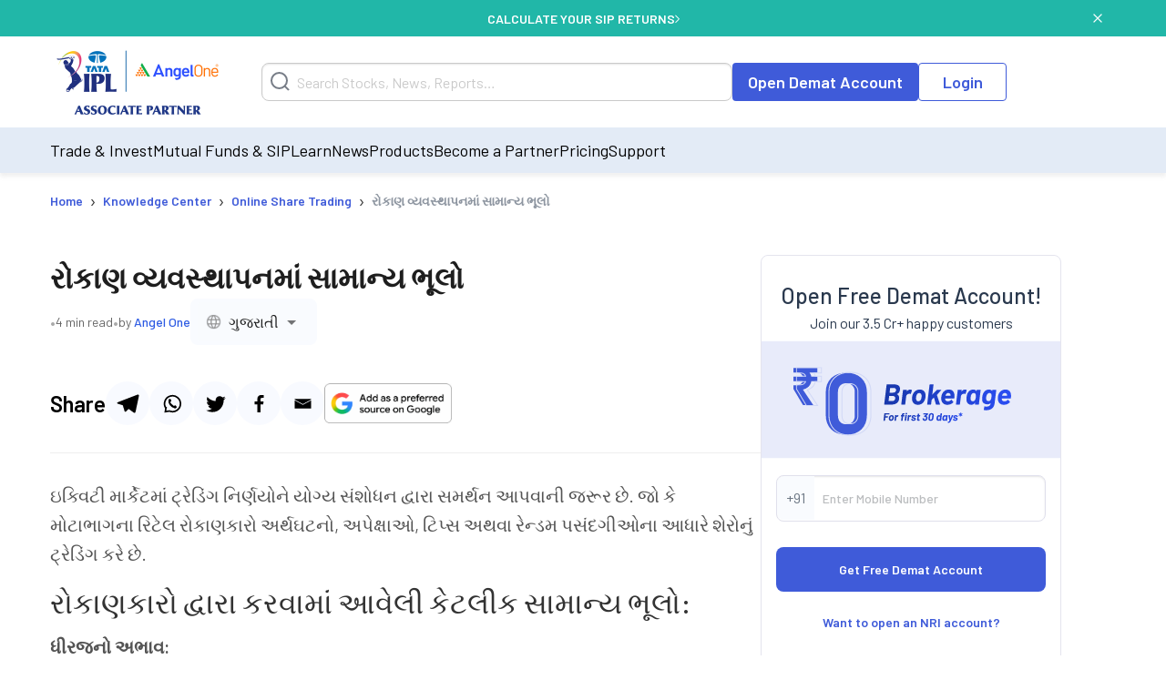

--- FILE ---
content_type: text/html; charset=utf-8
request_url: https://www.angelone.in/knowledge-center/online-share-trading/common-errors-in-investment-management-gujarati
body_size: 19397
content:
<!DOCTYPE html><html lang="gu"><head><meta charSet="utf-8"/><meta name="viewport" content="width=device-width, initial-scale=1"/><link rel="preload" href="https://www.angelone.in/_next/static/media/47cbc4e2adbc5db9-s.p.woff2" as="font" crossorigin="" type="font/woff2"/><link rel="preload" href="https://www.angelone.in/_next/static/media/60c9b95e8d9e49be-s.p.woff2" as="font" crossorigin="" type="font/woff2"/><link rel="preload" href="https://www.angelone.in/_next/static/media/61d96c4884191721-s.p.woff2" as="font" crossorigin="" type="font/woff2"/><link rel="preload" href="https://www.angelone.in/_next/static/media/6ad0344ed98ac2e9-s.p.woff2" as="font" crossorigin="" type="font/woff2"/><link rel="preload" href="https://www.angelone.in/_next/static/media/b0bb26939bb40fdb-s.p.woff2" as="font" crossorigin="" type="font/woff2"/><link rel="preload" as="image" href="https://w3assets.angelone.in/wp-content/uploads/1764336177483-zero_brokerage.png"/><link rel="preload" as="image" href="https://w3assets.angelone.in/wp-content/uploads/2022/08/Vector-2.svg"/><link rel="preload" as="image" href="https://w3assets.angelone.in/wp-content/uploads/2022/08/Vector-1.svg"/><link rel="preload" as="image" href="https://w3assets.angelone.in/wp-content/uploads/2024/04/IPL_COMPOSITE-LOGO_ANGELONE_HORIZONTAL_WHITE_VERSION-192x100-1.png"/><link rel="preload" as="image" href="https://w3assets.angelone.in/wp-content/uploads/2022/08/Vector.png"/><link rel="stylesheet" href="https://www.angelone.in/_next/static/css/4e0cc0316170221f.css" data-precedence="next"/><link rel="stylesheet" href="https://www.angelone.in/_next/static/css/0c24eb476e62b0e9.css" data-precedence="next"/><link rel="stylesheet" href="https://www.angelone.in/_next/static/css/560fface017ab189.css" data-precedence="next"/><link rel="stylesheet" href="https://www.angelone.in/_next/static/css/3aaaddb9bb8c9b0c.css" data-precedence="next"/><link rel="preload" as="script" fetchPriority="low" href="https://www.angelone.in/_next/static/chunks/webpack-55d935e43f67845c.js"/><script src="https://www.angelone.in/_next/static/chunks/fd9d1056-36bf9a5f59d1fb21.js" async="" type="8c837f839d52bcbd944a3a97-text/javascript"></script><script src="https://www.angelone.in/_next/static/chunks/4938-15ed24fb3bece71a.js" async="" type="8c837f839d52bcbd944a3a97-text/javascript"></script><script src="https://www.angelone.in/_next/static/chunks/main-app-2f3800c6e4826db2.js" async="" type="8c837f839d52bcbd944a3a97-text/javascript"></script><script src="https://www.angelone.in/_next/static/chunks/app/layout-388fbe6e06a6e6dc.js" async="" type="8c837f839d52bcbd944a3a97-text/javascript"></script><script src="https://www.angelone.in/_next/static/chunks/3430-362f639e91d56c64.js" async="" type="8c837f839d52bcbd944a3a97-text/javascript"></script><script src="https://www.angelone.in/_next/static/chunks/1749-f7981794397a08b4.js" async="" type="8c837f839d52bcbd944a3a97-text/javascript"></script><script src="https://www.angelone.in/_next/static/chunks/93-64aae584403e8ad0.js" async="" type="8c837f839d52bcbd944a3a97-text/javascript"></script><script src="https://www.angelone.in/_next/static/chunks/9298-f81e4b767b6fc52e.js" async="" type="8c837f839d52bcbd944a3a97-text/javascript"></script><script src="https://www.angelone.in/_next/static/chunks/9686-b9cc61141e5c41bd.js" async="" type="8c837f839d52bcbd944a3a97-text/javascript"></script><script src="https://www.angelone.in/_next/static/chunks/3046-67d328eabba179e5.js" async="" type="8c837f839d52bcbd944a3a97-text/javascript"></script><script src="https://www.angelone.in/_next/static/chunks/5935-86a8a9aec06b4b8d.js" async="" type="8c837f839d52bcbd944a3a97-text/javascript"></script><script src="https://www.angelone.in/_next/static/chunks/6970-be9b77bca9065d9f.js" async="" type="8c837f839d52bcbd944a3a97-text/javascript"></script><script src="https://www.angelone.in/_next/static/chunks/5779-e307932b0cd46c00.js" async="" type="8c837f839d52bcbd944a3a97-text/javascript"></script><script src="https://www.angelone.in/_next/static/chunks/1-6f009d19f53442cd.js" async="" type="8c837f839d52bcbd944a3a97-text/javascript"></script><script src="https://www.angelone.in/_next/static/chunks/8692-3744000c91c391fb.js" async="" type="8c837f839d52bcbd944a3a97-text/javascript"></script><script src="https://www.angelone.in/_next/static/chunks/859-d9a34d87dc50f639.js" async="" type="8c837f839d52bcbd944a3a97-text/javascript"></script><script src="https://www.angelone.in/_next/static/chunks/9577-b8ac1185d62ee6b2.js" async="" type="8c837f839d52bcbd944a3a97-text/javascript"></script><script src="https://www.angelone.in/_next/static/chunks/app/(posp)/layout-20d8eae1ac095c46.js" async="" type="8c837f839d52bcbd944a3a97-text/javascript"></script><script src="https://www.angelone.in/_next/static/chunks/910-594efb1cda70c795.js" async="" type="8c837f839d52bcbd944a3a97-text/javascript"></script><script src="https://www.angelone.in/_next/static/chunks/5250-37740e7271c730da.js" async="" type="8c837f839d52bcbd944a3a97-text/javascript"></script><script src="https://www.angelone.in/_next/static/chunks/2227-d1c11e32064b14a3.js" async="" type="8c837f839d52bcbd944a3a97-text/javascript"></script><script src="https://www.angelone.in/_next/static/chunks/2157-c94c42bcba0177ec.js" async="" type="8c837f839d52bcbd944a3a97-text/javascript"></script><script src="https://www.angelone.in/_next/static/chunks/9200-dd4bd750de2e676e.js" async="" type="8c837f839d52bcbd944a3a97-text/javascript"></script><script src="https://www.angelone.in/_next/static/chunks/1675-a21b3c138adacf37.js" async="" type="8c837f839d52bcbd944a3a97-text/javascript"></script><script src="https://www.angelone.in/_next/static/chunks/8939-fb5019a3189a0080.js" async="" type="8c837f839d52bcbd944a3a97-text/javascript"></script><script src="https://www.angelone.in/_next/static/chunks/6349-24d2db182c784782.js" async="" type="8c837f839d52bcbd944a3a97-text/javascript"></script><script src="https://www.angelone.in/_next/static/chunks/7682-195dae21fec204e3.js" async="" type="8c837f839d52bcbd944a3a97-text/javascript"></script><script src="https://www.angelone.in/_next/static/chunks/2140-7f5be57ff9fd0a4e.js" async="" type="8c837f839d52bcbd944a3a97-text/javascript"></script><script src="https://www.angelone.in/_next/static/chunks/4115-0221f537c518b604.js" async="" type="8c837f839d52bcbd944a3a97-text/javascript"></script><script src="https://www.angelone.in/_next/static/chunks/8837-f812cfef092e0f64.js" async="" type="8c837f839d52bcbd944a3a97-text/javascript"></script><script src="https://www.angelone.in/_next/static/chunks/1688-121b17ebeadcf1ed.js" async="" type="8c837f839d52bcbd944a3a97-text/javascript"></script><script src="https://www.angelone.in/_next/static/chunks/1788-d5eb5f4d1d186e78.js" async="" type="8c837f839d52bcbd944a3a97-text/javascript"></script><script src="https://www.angelone.in/_next/static/chunks/app/(organic)/knowledge-center/%5Bcategory%5D/%5Bpost%5D/page-dee34bb5d75e2951.js" async="" type="8c837f839d52bcbd944a3a97-text/javascript"></script><script src="https://www.angelone.in/_next/static/chunks/3589-aa355eeefaa84299.js" async="" type="8c837f839d52bcbd944a3a97-text/javascript"></script><script src="https://www.angelone.in/_next/static/chunks/8398-afe9563572193fd2.js" async="" type="8c837f839d52bcbd944a3a97-text/javascript"></script><script src="https://www.angelone.in/_next/static/chunks/app/(zeocommission)/layout-3130287a44daa00e.js" async="" type="8c837f839d52bcbd944a3a97-text/javascript"></script><script src="https://www.angelone.in/_next/static/chunks/app/(zeocommission)/not-found-0a6b13b8636a9363.js" async="" type="8c837f839d52bcbd944a3a97-text/javascript"></script><link rel="preload" href="https://www.googletagmanager.com/gtm.js?id=GTM-NNZ26S" as="script"/><title>રોકાણ વ્યવસ્થાપનમાં સામાન્ય ભૂલો | Angel One</title><meta name="description" content="ઇક્વિટી બજારોમાં ટ્રેડિંગના નિર્ણયોને યોગ્ય સંશોધન દ્વારા સમર્થિત કરવાની જરૂર છે. રોકાણ વ્યવસ્થાપનમાં સામાન્ય ભૂલો જાણો અને એન્જલ વન સાથે સમજદારીપૂર્વક વેપાર શરૂ કરો."/><meta name="robots" content="index, follow, max-video-preview:max-video-preview:-1, max-image-preview:max-image-preview:large, max-snippet:max-snippet:-1"/><link rel="bookmarks" href="https://www.angelone.in/knowledge-center/online-share-trading/common-errors-in-investment-management-gujarati"/><meta name="title" content="રોકાણ વ્યવસ્થાપનમાં સામાન્ય ભૂલો | Angel One"/><link rel="canonical" href="https://www.angelone.in/knowledge-center/online-share-trading/common-errors-in-investment-management-gujarati"/><link rel="alternate" hrefLang="gu-IN" href="https://www.angelone.in/knowledge-center/online-share-trading/common-errors-in-investment-management-gujarati"/><link rel="alternate" hrefLang="en-IN" href="https://www.angelone.in/knowledge-center/online-share-trading/common-errors-in-investment-management"/><link rel="alternate" hrefLang="x-default" href="https://www.angelone.in/knowledge-center/online-share-trading/common-errors-in-investment-management"/><link rel="alternate" hrefLang="hi-IN" href="https://www.angelone.in/knowledge-center/online-share-trading/common-errors-in-investment-management-hindi"/><link rel="alternate" hrefLang="te-IN" href="https://www.angelone.in/knowledge-center/online-share-trading/common-errors-in-investment-management-telugu"/><meta name="ahrefs-site-verification" content="2b2c431ddf2a10353c7d04c0870f5ff9f35e27ad65768be4344e45cd8a545799"/><meta name="facebook-domain-verification" content="h0t8k8ds469htd77hc9xiqpqcenadp"/><meta name="msvalidate.01" content="331FFC16A51363228EFAD3395D020AA6"/><meta property="og:title" content="રોકાણ વ્યવસ્થાપનમાં સામાન્ય ભૂલો | Angel One"/><meta property="og:description" content="ઇક્વિટી બજારોમાં ટ્રેડિંગના નિર્ણયોને યોગ્ય સંશોધન દ્વારા સમર્થિત કરવાની જરૂર છે. રોકાણ વ્યવસ્થાપનમાં સામાન્ય ભૂલો જાણો અને એન્જલ વન સાથે સમજદારીપૂર્વક વેપાર શરૂ કરો."/><meta property="og:url" content="https://www.angelone.in/knowledge-center/online-share-trading/common-errors-in-investment-management-gujarati"/><meta property="og:site_name" content="Angel One"/><meta property="og:locale" content="en_US"/><meta property="og:image" content="https://w3assets.angelone.in/wp-content/uploads/2023/08/Logo.png"/><meta property="og:image:width" content="301"/><meta property="og:image:height" content="300"/><meta property="og:image:alt" content="રોકાણ વ્યવસ્થાપનમાં સામાન્ય ભૂલો | Angel One"/><meta property="og:type" content="website"/><meta name="twitter:card" content="summary_large_image"/><meta name="twitter:creator" content="AngelOne.in"/><meta name="twitter:title" content="રોકાણ વ્યવસ્થાપનમાં સામાન્ય ભૂલો | Angel One"/><meta name="twitter:description" content="ઇક્વિટી બજારોમાં ટ્રેડિંગના નિર્ણયોને યોગ્ય સંશોધન દ્વારા સમર્થિત કરવાની જરૂર છે. રોકાણ વ્યવસ્થાપનમાં સામાન્ય ભૂલો જાણો અને એન્જલ વન સાથે સમજદારીપૂર્વક વેપાર શરૂ કરો."/><meta name="twitter:image" content="https://w3assets.angelone.in/wp-content/uploads/2023/08/Logo.png"/><link rel="icon" href="/favicon.ico" type="image/x-icon" sizes="16x16"/><meta name="next-size-adjust"/><script src="https://www.angelone.in/_next/static/chunks/polyfills-c67a75d1b6f99dc8.js" noModule="" type="8c837f839d52bcbd944a3a97-text/javascript"></script></head><body><html lang="en"><body id="modal-root" class="antialiased"><noscript><iframe src="https://www.googletagmanager.com/ns.html?id=GTM-NNZ26S" height="0" width="0" style="display:none;visibility:hidden"></iframe></noscript><style data-emotion="css-global 4wwv3r">*{font-family:'__Barlow_daff4f','__Barlow_Fallback_daff4f'!important;}</style><div style="display:flex;align-items:center;justify-content:center;width:100%;position:static;background-color:#21b7a8;text-align:center;color:#fff;height:40px;font-weight:600;font-size:14px;gap:12px"><div style="display:flex;align-items:center;justify-content:center;width:100%;gap:12px;margin:0 auto"><a href="https://www.angelone.in/calculators/sip-calculator?cta=home-banner-mf" data-gtm-dl-on="click" data-gtm-dl-en="Sticky_Header" data-gtm-dl-ec="Sticky Header" data-gtm-dl-ea="Apply Now Click" data-gtm-dl-el="Calculate your SIP Returns" style="color:#fff;font-weight:600;display:flex;align-items:center;gap:7px;text-transform:uppercase;text-decoration:none">CALCULATE YOUR SIP RETURNS<img alt="" loading="eager" width="5" height="11" decoding="async" data-nimg="1" style="color:transparent" src="https://w3assets.angelone.in/wp-content/uploads/2022/08/Vector-2.svg"/></a></div><button class="close" data-gtm-dl-on="click" data-gtm-dl-en="Sticky_Header" data-gtm-dl-ec="Sticky Header" data-gtm-dl-ea="Close" data-gtm-dl-el="Calculate your SIP Returns" style="position:absolute;right:5%;top:14px;cursor:pointer;background:none;border:none"><img alt="close" loading="eager" width="10" height="10" decoding="async" data-nimg="1" style="color:transparent" src="https://w3assets.angelone.in/wp-content/uploads/2022/08/Vector-1.svg"/></button></div><div style="position:sticky;top:0;z-index:300;box-shadow:0 4px 4px rgba(197,197,197,.25)"><div style="background-color:#fff" class="YLe1aC" data-status="false"><div style="display:flex;align-items:center;justify-content:space-between;height:90px;gap:10px" class="container"><a href="https://www.angelone.in/" rel="home" class="yup1cd" title="Angel One - Share Market Trading"><img alt="Angel One - Share Market Trading and Stock Broking" title="Angel One - Share Market Trading" loading="eager" width="192" height="100" decoding="async" data-nimg="1" style="color:transparent" src="https://w3assets.angelone.in/wp-content/uploads/2024/04/IPL_COMPOSITE-LOGO_ANGELONE_HORIZONTAL_WHITE_VERSION-192x100-1.png"/></a><div class="_1_3eBb"><form class="CLmWEc"><svg class="K6g__Q undefined" width="21" height="21" viewBox="0 0 21 21" fill="none" xmlns="https://www.w3.org/2000/svg"><path d="M20 20L15.514 15.506L20 20ZM18 9.5C18 11.7543 17.1045 13.9163 15.5104 15.5104C13.9163 17.1045 11.7543 18 9.5 18C7.24566 18 5.08365 17.1045 3.48959 15.5104C1.89553 13.9163 1 11.7543 1 9.5C1 7.24566 1.89553 5.08365 3.48959 3.48959C5.08365 1.89553 7.24566 1 9.5 1C11.7543 1 13.9163 1.89553 15.5104 3.48959C17.1045 5.08365 18 7.24566 18 9.5V9.5Z" stroke="#777D87" stroke-width="2" stroke-linecap="round"></path></svg></form></div><div style="display:flex;gap:20px"><a href="https://www.angelone.in/open-demat-account" class=" _9y6k5n OUT3ET">Open Demat Account</a><a href="https://www.angelone.in/trade?_gl=1*3sf7bj*_ga*MTI5Mzg3NDgyNy4xNjQ5NjU2NDEx*_ga_CDX93S7LDP*MTY1ODgxMDk2MS4zMzguMS4xNjU4ODExMzkwLjQz" class="dmLT9i _9y6k5n vXjoMZ">Login</a></div><div class="ZKlfPZ"></div><div style="display:flex;gap:10px;align-items:center;flex-shrink:0" class="_6JPRmQ"><button style="padding:0" aria-label="Search" id="searchIcon" type="submit"><svg class="undefined undefined" width="21" height="21" viewBox="0 0 21 21" fill="none" xmlns="https://www.w3.org/2000/svg"><path d="M20 20L15.514 15.506L20 20ZM18 9.5C18 11.7543 17.1045 13.9163 15.5104 15.5104C13.9163 17.1045 11.7543 18 9.5 18C7.24566 18 5.08365 17.1045 3.48959 15.5104C1.89553 13.9163 1 11.7543 1 9.5C1 7.24566 1.89553 5.08365 3.48959 3.48959C5.08365 1.89553 7.24566 1 9.5 1C11.7543 1 13.9163 1.89553 15.5104 3.48959C17.1045 5.08365 18 7.24566 18 9.5V9.5Z" stroke="#777D87" stroke-width="2" stroke-linecap="round"></path></svg></button><button style="padding:0" type="button" id="hmenu" aria-label="Hamburger Menu"><div class="fiDyxS "><span class="line"></span><span class="line"></span><span class="line"></span></div></button></div></div></div><div style="opacity:1"><div style="display:none" class="_Wsn9n "><div class="fxkElU"><a href="https://trade.angelone.in/" class=" _9y6k5n OUT3ET ToIqBs">Open Demat Account</a><a href="https://trade.angelone.in/" class=" _9y6k5n vXjoMZ ToIqBs">Login</a></div><ul class="cRa2KD container" role="menu"><li class="" data-has-children="true"><a href="#">Trade &amp; Invest</a><div class="nmj7In ns5eBo"><ul role="menu" class="_4BuNMx "><li><a href="https://www.angelone.in/stocks">Stocks</a></li><li><a href="https://www.angelone.in/indices">Indices</a></li><li><a href="https://www.angelone.in/upcoming-ipo">Upcoming IPO</a></li><li><a href="https://www.angelone.in/commodity">Commodity</a></li><li><a href="https://www.angelone.in/futures-and-options">F&amp;O</a></li><li><a href="https://www.angelone.in/etf">ETF</a></li><li><a href="https://www.angelone.in/margin-trading-facility">MTF</a></li></ul></div><img alt="" loading="lazy" width="14" height="8" decoding="async" data-nimg="1" class="U1fU4K" style="color:transparent" src="https://w3assets.angelone.in/wp-content/uploads/2022/08/Vector.svg"/></li><li class="" data-has-children="true"><a href="#">Mutual Funds &amp; SIP</a><div class="nmj7In ns5eBo"><ul role="menu" class="_4BuNMx "><li><a href="https://www.angelone.in/calculators/sip-calculator">SIP Calculator</a></li><li><a href="https://www.angelone.in/mutual-funds">Mutual Funds</a></li><li><a href="https://www.angelone.in/mutual-funds/amc">AMCs</a></li><li><a href="https://www.angelone.in/mutual-funds/new-fund-offers">NFO</a></li><li><a href="https://www.angelone.in/mutual-funds/category">Types of Mutual Fund</a></li><li><a href="https://www.angelone.in/mutual-funds/fund-screener">Mutual Fund Screener</a></li></ul></div><img alt="" loading="lazy" width="14" height="8" decoding="async" data-nimg="1" class="U1fU4K" style="color:transparent" src="https://w3assets.angelone.in/wp-content/uploads/2022/08/Vector.svg"/></li><li class="" data-has-children="true"><a href="#">Learn</a><div class="nmj7In ns5eBo"><ul role="menu" class="_4BuNMx "><li><a href="https://www.angelone.in/knowledge-center">Knowledge Center</a></li><li><a href="https://smartmoney.angelone.in">Smart Money</a></li><li><a href="https://www.angelone.in/live-blog">Live Blog</a></li><li><a href="https://www.angelone.in/finance-wiki/">Finance Wiki</a></li></ul></div><img alt="" loading="lazy" width="14" height="8" decoding="async" data-nimg="1" class="U1fU4K" style="color:transparent" src="https://w3assets.angelone.in/wp-content/uploads/2022/08/Vector.svg"/></li><li class="" data-has-children="true"><a href="#">News</a><div class="nmj7In ns5eBo"><ul role="menu" class="_4BuNMx "><li><a href="https://www.angelone.in/news">Stock Market News</a></li><li><a href="https://www.angelone.in/news/market-updates">Market Updates</a></li><li><a href="https://www.angelone.in/news/personal-finance">Personal Finance</a></li><li><a href="https://www.angelone.in/news/mutual-funds">Mutual Funds</a></li><li><a href="https://www.angelone.in/news/ipos">IPO</a></li></ul></div><img alt="" loading="lazy" width="14" height="8" decoding="async" data-nimg="1" class="U1fU4K" style="color:transparent" src="https://w3assets.angelone.in/wp-content/uploads/2022/08/Vector.svg"/></li><li class="" data-has-children="true"><a href="#">Products</a><div class="nmj7In ns5eBo"><ul role="menu" class="_4BuNMx "><li><a href="https://www.angelone.in/share-market-app">Angel One Super App</a></li><li><a href="https://www.angelone.in/trade-platform">Angel One Trade</a></li><li><a href="https://www.angelone.in/calculators">Calculators</a></li><li><a href="https://smartapi.angelbroking.com/">Smart API</a></li><li><a target="_blank" rel="nofollow" href="https://www.ionic.in/">Wealth Management</a></li></ul></div><img alt="" loading="lazy" width="14" height="8" decoding="async" data-nimg="1" class="U1fU4K" style="color:transparent" src="https://w3assets.angelone.in/wp-content/uploads/2022/08/Vector.svg"/></li><li class="" data-has-children="true"><a href="#">Become a Partner</a><div class="nmj7In ns5eBo"><ul role="menu" class="_4BuNMx "><li><a href="https://www.angelone.in/dra">Influencer Partner (DRA)</a></li><li><a href="https://www.angelone.in/posp-insurance">Insurance POSP</a></li><li><a href="https://www.angelone.in/authorised-person">Authorised Person</a></li><li><a href="https://www.angelone.in/mutual-fund-distributor-acquisition">Mutual Fund Distributor</a></li><li><a href="https://stockbroker.angelone.in">Authorised Person Locator</a></li></ul></div><img alt="" loading="lazy" width="14" height="8" decoding="async" data-nimg="1" class="U1fU4K" style="color:transparent" src="https://w3assets.angelone.in/wp-content/uploads/2022/08/Vector.svg"/></li><li class="" data-has-children="true"><a href="https://www.angelone.in/exchange-transaction-charges">Pricing</a><div class="nmj7In ns5eBo"><ul role="menu" class="_4BuNMx "></ul></div><img alt="" loading="lazy" width="14" height="8" decoding="async" data-nimg="1" class="U1fU4K" style="color:transparent" src="https://w3assets.angelone.in/wp-content/uploads/2022/08/Vector.svg"/></li><li class="" data-has-children="true"><a href="#">Support</a><div class="nmj7In ns5eBo"><ul role="menu" class="_4BuNMx "><li><a href="https://www.angelone.in/knowledge-center/user-manual">User Manual</a></li><li><a href="https://www.angelone.in/support">Read FAQs</a></li><li><a href="https://www.angelone.in/contact-us">Contact Us</a></li></ul></div><img alt="" loading="lazy" width="14" height="8" decoding="async" data-nimg="1" class="U1fU4K" style="color:transparent" src="https://w3assets.angelone.in/wp-content/uploads/2022/08/Vector.svg"/></li></ul><div class="BlcLq_"><a href="https://angelone.onelink.me/Sm4M/6utgxo98" class=" _9y6k5n vXjoMZ ToIqBs">Download App</a></div></div></div></div><article class="hentry"><div class="o1PclX"><script id="cms-schema" type="application/ld+json">{}</script><script id="cms-schema" type="application/ld+json">{}</script><script id="options-schema" type="application/ld+json">{"@context":"https://schema.org","@type":"Article","mainEntityOfPage":{"@type":"Article","@id":"https://www.angelone.in/knowledge-center/online-share-trading/common-errors-in-investment-management-gujarati"},"headline":"રોકાણ વ્યવસ્થાપનમાં સામાન્ય ભૂલો","author":{"@type":"organization","name":"Angel One"},"publisher":{"@type":"Organization","name":"Angel One","logo":{"@type":"ImageObject","url":"https://w3assets.angelone.in/wp-content/uploads/2022/03/AO-logo-Desktop.png?v2"}},"description":"ઇક્વિટી બજારોમાં ટ્રેડિંગના નિર્ણયોને યોગ્ય સંશોધન દ્વારા સમર્થિત કરવાની જરૂર છે. રોકાણ વ્યવસ્થાપનમાં સામાન્ય ભૂલો જાણો અને એન્જલ વન સાથે સમજદારીપૂર્વક વેપાર શરૂ કરો."}</script><div><div class="mRTvOb"><div class="breadcrumb-container"><nav class="SRiKWB  
      " aria-label="breadcrumb"><ol style="display:inline-flex;list-style:none;justify-content:flex-start;align-items:center;padding:15px 0 0px;margin:0;text-align:left;background:transparent;font-size:13px;white-space:nowrap" itemScope="" itemType="https://schema.org/BreadcrumbList"><li class="" itemProp="itemListElement" itemScope="" itemType="https://schema.org/ListItem" style="display:flex;margin-bottom:5px;align-items:center"><a href="/" itemProp="item"><span itemProp="name">Home</span></a><meta itemProp="position" content="1"/><span class="_1EWN8L">›</span></li><li class="" itemProp="itemListElement" itemScope="" itemType="https://schema.org/ListItem" style="display:flex;margin-bottom:5px;align-items:center"><a href="/knowledge-center" itemProp="item"><span itemProp="name">Knowledge Center</span></a><meta itemProp="position" content="2"/><span class="_1EWN8L">›</span></li><li class="" itemProp="itemListElement" itemScope="" itemType="https://schema.org/ListItem" style="display:flex;margin-bottom:5px;align-items:center"><a href="/knowledge-center/online-share-trading" itemProp="item"><span itemProp="name">Online Share Trading</span></a><meta itemProp="position" content="3"/><span class="_1EWN8L">›</span></li><li class=" active" itemProp="itemListElement" itemScope="" itemType="https://schema.org/ListItem" style="display:flex;margin-bottom:5px;align-items:center"><a href="https://www.angelone.in/knowledge-center/online-share-trading/common-errors-in-investment-management-gujarati" itemProp="item"><span itemProp="name">રોકાણ વ્યવસ્થાપનમાં સામાન્ય ભૂલો</span></a><meta itemProp="position" content="4"/></li></ol></nav></div></div></div><div class="_6j6IVJ"><div class="D_M0lo"><style data-emotion="css 1wxaqej">.css-1wxaqej{box-sizing:border-box;margin:0;-webkit-flex-direction:row;-ms-flex-direction:row;flex-direction:row;}</style><div class="MuiGrid-root MuiGrid-item MuiGrid-grid-md-12 _1O88_D css-1wxaqej" style="margin-bottom:30px"><div><div class="OpNZja"><h1 class="ySbDUv">રોકાણ વ્યવસ્થાપનમાં સામાન્ય ભૂલો</h1><div class="_7uXCkp"><span class="qyvnkm">•</span><span class="QUUo29">4 min read</span><span class="qyvnkm">•</span><span class="QUUo29">by <span class="o7JcK6">Angel One</span></span><div class="zu5FyJ"><style data-emotion="css 1d9oyrj">.css-1d9oyrj{height:43px;background-color:#f9fbfe;border:1px solid transparent;}.css-1d9oyrj .MuiOutlinedInput-notchedOutline{border:none;}.css-1d9oyrj:hover .MuiOutlinedInput-notchedOutline{border:none;}.css-1d9oyrj.Mui-focused .MuiOutlinedInput-notchedOutline{border:none;}.css-1d9oyrj .MuiSelect-select{padding:12px 8px;}</style><style data-emotion="css-global 1prfaxn">@-webkit-keyframes mui-auto-fill{from{display:block;}}@keyframes mui-auto-fill{from{display:block;}}@-webkit-keyframes mui-auto-fill-cancel{from{display:block;}}@keyframes mui-auto-fill-cancel{from{display:block;}}</style><style data-emotion="css 1qam61s">.css-1qam61s{font-family:"Roboto","Helvetica","Arial",sans-serif;font-weight:400;font-size:1rem;line-height:1.4375em;letter-spacing:0.00938em;color:rgba(0, 0, 0, 0.87);box-sizing:border-box;position:relative;cursor:text;display:-webkit-inline-box;display:-webkit-inline-flex;display:-ms-inline-flexbox;display:inline-flex;-webkit-align-items:center;-webkit-box-align:center;-ms-flex-align:center;align-items:center;position:relative;border-radius:4px;height:43px;background-color:#f9fbfe;border:1px solid transparent;}.css-1qam61s.Mui-disabled{color:rgba(0, 0, 0, 0.38);cursor:default;}.css-1qam61s:hover .MuiOutlinedInput-notchedOutline{border-color:rgba(0, 0, 0, 0.87);}@media (hover: none){.css-1qam61s:hover .MuiOutlinedInput-notchedOutline{border-color:rgba(0, 0, 0, 0.23);}}.css-1qam61s.Mui-focused .MuiOutlinedInput-notchedOutline{border-color:#1976d2;border-width:2px;}.css-1qam61s.Mui-error .MuiOutlinedInput-notchedOutline{border-color:#d32f2f;}.css-1qam61s.Mui-disabled .MuiOutlinedInput-notchedOutline{border-color:rgba(0, 0, 0, 0.26);}.css-1qam61s .MuiOutlinedInput-notchedOutline{border:none;}.css-1qam61s:hover .MuiOutlinedInput-notchedOutline{border:none;}.css-1qam61s.Mui-focused .MuiOutlinedInput-notchedOutline{border:none;}.css-1qam61s .MuiSelect-select{padding:12px 8px;}</style><div class="MuiInputBase-root MuiOutlinedInput-root MuiInputBase-colorPrimary css-1qam61s"><style data-emotion="css 1x5jdmq">.css-1x5jdmq{font:inherit;letter-spacing:inherit;color:currentColor;padding:4px 0 5px;border:0;box-sizing:content-box;background:none;height:1.4375em;margin:0;-webkit-tap-highlight-color:transparent;display:block;min-width:0;width:100%;-webkit-animation-name:mui-auto-fill-cancel;animation-name:mui-auto-fill-cancel;-webkit-animation-duration:10ms;animation-duration:10ms;padding:16.5px 14px;}.css-1x5jdmq::-webkit-input-placeholder{color:currentColor;opacity:0.42;-webkit-transition:opacity 200ms cubic-bezier(0.4, 0, 0.2, 1) 0ms;transition:opacity 200ms cubic-bezier(0.4, 0, 0.2, 1) 0ms;}.css-1x5jdmq::-moz-placeholder{color:currentColor;opacity:0.42;-webkit-transition:opacity 200ms cubic-bezier(0.4, 0, 0.2, 1) 0ms;transition:opacity 200ms cubic-bezier(0.4, 0, 0.2, 1) 0ms;}.css-1x5jdmq:-ms-input-placeholder{color:currentColor;opacity:0.42;-webkit-transition:opacity 200ms cubic-bezier(0.4, 0, 0.2, 1) 0ms;transition:opacity 200ms cubic-bezier(0.4, 0, 0.2, 1) 0ms;}.css-1x5jdmq::-ms-input-placeholder{color:currentColor;opacity:0.42;-webkit-transition:opacity 200ms cubic-bezier(0.4, 0, 0.2, 1) 0ms;transition:opacity 200ms cubic-bezier(0.4, 0, 0.2, 1) 0ms;}.css-1x5jdmq:focus{outline:0;}.css-1x5jdmq:invalid{box-shadow:none;}.css-1x5jdmq::-webkit-search-decoration{-webkit-appearance:none;}label[data-shrink=false]+.MuiInputBase-formControl .css-1x5jdmq::-webkit-input-placeholder{opacity:0!important;}label[data-shrink=false]+.MuiInputBase-formControl .css-1x5jdmq::-moz-placeholder{opacity:0!important;}label[data-shrink=false]+.MuiInputBase-formControl .css-1x5jdmq:-ms-input-placeholder{opacity:0!important;}label[data-shrink=false]+.MuiInputBase-formControl .css-1x5jdmq::-ms-input-placeholder{opacity:0!important;}label[data-shrink=false]+.MuiInputBase-formControl .css-1x5jdmq:focus::-webkit-input-placeholder{opacity:0.42;}label[data-shrink=false]+.MuiInputBase-formControl .css-1x5jdmq:focus::-moz-placeholder{opacity:0.42;}label[data-shrink=false]+.MuiInputBase-formControl .css-1x5jdmq:focus:-ms-input-placeholder{opacity:0.42;}label[data-shrink=false]+.MuiInputBase-formControl .css-1x5jdmq:focus::-ms-input-placeholder{opacity:0.42;}.css-1x5jdmq.Mui-disabled{opacity:1;-webkit-text-fill-color:rgba(0, 0, 0, 0.38);}.css-1x5jdmq:-webkit-autofill{-webkit-animation-duration:5000s;animation-duration:5000s;-webkit-animation-name:mui-auto-fill;animation-name:mui-auto-fill;}.css-1x5jdmq:-webkit-autofill{border-radius:inherit;}</style><style data-emotion="css qiwgdb">.css-qiwgdb{-moz-appearance:none;-webkit-appearance:none;-webkit-user-select:none;-moz-user-select:none;-ms-user-select:none;user-select:none;border-radius:4px;cursor:pointer;font:inherit;letter-spacing:inherit;color:currentColor;padding:4px 0 5px;border:0;box-sizing:content-box;background:none;height:1.4375em;margin:0;-webkit-tap-highlight-color:transparent;display:block;min-width:0;width:100%;-webkit-animation-name:mui-auto-fill-cancel;animation-name:mui-auto-fill-cancel;-webkit-animation-duration:10ms;animation-duration:10ms;padding:16.5px 14px;}.css-qiwgdb:focus{border-radius:4px;}.css-qiwgdb::-ms-expand{display:none;}.css-qiwgdb.Mui-disabled{cursor:default;}.css-qiwgdb[multiple]{height:auto;}.css-qiwgdb:not([multiple]) option,.css-qiwgdb:not([multiple]) optgroup{background-color:#fff;}.css-qiwgdb.css-qiwgdb.css-qiwgdb{padding-right:32px;}.css-qiwgdb.MuiSelect-select{height:auto;min-height:1.4375em;text-overflow:ellipsis;white-space:nowrap;overflow:hidden;}.css-qiwgdb::-webkit-input-placeholder{color:currentColor;opacity:0.42;-webkit-transition:opacity 200ms cubic-bezier(0.4, 0, 0.2, 1) 0ms;transition:opacity 200ms cubic-bezier(0.4, 0, 0.2, 1) 0ms;}.css-qiwgdb::-moz-placeholder{color:currentColor;opacity:0.42;-webkit-transition:opacity 200ms cubic-bezier(0.4, 0, 0.2, 1) 0ms;transition:opacity 200ms cubic-bezier(0.4, 0, 0.2, 1) 0ms;}.css-qiwgdb:-ms-input-placeholder{color:currentColor;opacity:0.42;-webkit-transition:opacity 200ms cubic-bezier(0.4, 0, 0.2, 1) 0ms;transition:opacity 200ms cubic-bezier(0.4, 0, 0.2, 1) 0ms;}.css-qiwgdb::-ms-input-placeholder{color:currentColor;opacity:0.42;-webkit-transition:opacity 200ms cubic-bezier(0.4, 0, 0.2, 1) 0ms;transition:opacity 200ms cubic-bezier(0.4, 0, 0.2, 1) 0ms;}.css-qiwgdb:focus{outline:0;}.css-qiwgdb:invalid{box-shadow:none;}.css-qiwgdb::-webkit-search-decoration{-webkit-appearance:none;}label[data-shrink=false]+.MuiInputBase-formControl .css-qiwgdb::-webkit-input-placeholder{opacity:0!important;}label[data-shrink=false]+.MuiInputBase-formControl .css-qiwgdb::-moz-placeholder{opacity:0!important;}label[data-shrink=false]+.MuiInputBase-formControl .css-qiwgdb:-ms-input-placeholder{opacity:0!important;}label[data-shrink=false]+.MuiInputBase-formControl .css-qiwgdb::-ms-input-placeholder{opacity:0!important;}label[data-shrink=false]+.MuiInputBase-formControl .css-qiwgdb:focus::-webkit-input-placeholder{opacity:0.42;}label[data-shrink=false]+.MuiInputBase-formControl .css-qiwgdb:focus::-moz-placeholder{opacity:0.42;}label[data-shrink=false]+.MuiInputBase-formControl .css-qiwgdb:focus:-ms-input-placeholder{opacity:0.42;}label[data-shrink=false]+.MuiInputBase-formControl .css-qiwgdb:focus::-ms-input-placeholder{opacity:0.42;}.css-qiwgdb.Mui-disabled{opacity:1;-webkit-text-fill-color:rgba(0, 0, 0, 0.38);}.css-qiwgdb:-webkit-autofill{-webkit-animation-duration:5000s;animation-duration:5000s;-webkit-animation-name:mui-auto-fill;animation-name:mui-auto-fill;}.css-qiwgdb:-webkit-autofill{border-radius:inherit;}</style><div tabindex="0" role="combobox" aria-controls=":R4laopmuuuumeula:" aria-expanded="false" aria-haspopup="listbox" class="MuiSelect-select MuiSelect-outlined MuiInputBase-input MuiOutlinedInput-input css-qiwgdb"><style data-emotion="css 70qvj9">.css-70qvj9{display:-webkit-box;display:-webkit-flex;display:-ms-flexbox;display:flex;-webkit-align-items:center;-webkit-box-align:center;-ms-flex-align:center;align-items:center;}</style><div class="MuiBox-root css-70qvj9"><img src="https://w3assets.angelone.in/wp-content/uploads/2022/08/Vector.png" alt="l" width="17" height="17" style="margin-right:8px"/>ગુજરાતી</div></div><style data-emotion="css 1k3x8v3">.css-1k3x8v3{bottom:0;left:0;position:absolute;opacity:0;pointer-events:none;width:100%;box-sizing:border-box;}</style><input aria-invalid="false" aria-hidden="true" tabindex="-1" class="MuiSelect-nativeInput css-1k3x8v3" value="ગુજરાતી"/><style data-emotion="css bi4s6q">.css-bi4s6q{position:absolute;right:7px;top:calc(50% - .5em);pointer-events:none;color:rgba(0, 0, 0, 0.54);}.css-bi4s6q.Mui-disabled{color:rgba(0, 0, 0, 0.26);}</style><style data-emotion="css 1636szt">.css-1636szt{-webkit-user-select:none;-moz-user-select:none;-ms-user-select:none;user-select:none;width:1em;height:1em;display:inline-block;fill:currentColor;-webkit-flex-shrink:0;-ms-flex-negative:0;flex-shrink:0;-webkit-transition:fill 200ms cubic-bezier(0.4, 0, 0.2, 1) 0ms;transition:fill 200ms cubic-bezier(0.4, 0, 0.2, 1) 0ms;font-size:1.5rem;position:absolute;right:7px;top:calc(50% - .5em);pointer-events:none;color:rgba(0, 0, 0, 0.54);}.css-1636szt.Mui-disabled{color:rgba(0, 0, 0, 0.26);}</style><svg class="MuiSvgIcon-root MuiSvgIcon-fontSizeMedium MuiSelect-icon MuiSelect-iconOutlined css-1636szt" focusable="false" aria-hidden="true" viewBox="0 0 24 24" data-testid="ArrowDropDownIcon"><path d="M7 10l5 5 5-5z"></path></svg><style data-emotion="css 19w1uun">.css-19w1uun{border-color:rgba(0, 0, 0, 0.23);}</style><style data-emotion="css igs3ac">.css-igs3ac{text-align:left;position:absolute;bottom:0;right:0;top:-5px;left:0;margin:0;padding:0 8px;pointer-events:none;border-radius:inherit;border-style:solid;border-width:1px;overflow:hidden;min-width:0%;border-color:rgba(0, 0, 0, 0.23);}</style><fieldset aria-hidden="true" class="MuiOutlinedInput-notchedOutline css-igs3ac"><style data-emotion="css ihdtdm">.css-ihdtdm{float:unset;width:auto;overflow:hidden;padding:0;line-height:11px;-webkit-transition:width 150ms cubic-bezier(0.0, 0, 0.2, 1) 0ms;transition:width 150ms cubic-bezier(0.0, 0, 0.2, 1) 0ms;}</style><legend class="css-ihdtdm"><span class="notranslate">​</span></legend></fieldset></div></div></div></div></div><div><div><style>.content {
  max-width: 100%;
  width: 100%;
  margin-top: 0px;
  font-size: 20px;
  line-height: 32px;
  margin-bottom: 15px;
  color: #545454;
  word-break: break-word;
  font-weight: 400;
  @media (max-width: 786px) {
    font-size: 18px;
    line-height: 28.8px;
  }
}
.content a {
  line-height: inherit;
  color: rgb(8, 101, 171);
  cursor: pointer;
  text-decoration: none;
}
.content p {
  margin-top: 0px;
  line-height: 32px;
  font-size: 20px;
  line-height: 32px;
  margin-bottom: 15px;
  word-break: break-word;
  @media (max-width: 786px) {
    font-size: 18px;
    line-height: 28.8px;
  }
}
.content p a {
  line-height: inherit;
  color: rgb(8, 101, 171);
  cursor: pointer;
  text-decoration: none;
}
.content ol {
  line-height: 1.6;
  margin-bottom: 1rem;
  list-style-position: outside;
}
.content ol li {
  font-size: 20px;
  line-height: 32px;
  margin-bottom: 12px;
  margin-top: 0;
  @media (max-width: 786px) {
    font-size: 18px;
    line-height: 28.8px;
  }
}
.content ol li a {
  line-height: inherit;
  color: #0865ab;
  text-decoration: none;
  cursor: pointer;
}
.content ul {
  line-height: 1.6;
  margin-bottom: 1rem;
  list-style-position: outside;
}
.content ul li {
  font-size: 20px;
  line-height: 32px;
  margin-bottom: 12px;
  margin-top: 0;
  @media (max-width: 786px) {
    font-size: 18px;
    line-height: 28.8px;
  }
}
.content ul li a {
  line-height: inherit;
  color: #0865ab;
  text-decoration: none;
  cursor: pointer;
}
.content > img {
  margin-bottom: 25px;
  border-radius: 10px;
  max-width: 100%;
  height: auto;
}
.content iframe {
  width: 100% !important;
  max-width: 100% !important;
  border-radius: 10px !important;
  margin: 0 auto !important;
  align-content: center;
  align-self: center;
  float: none;
  display: block;
  height: 400px;
  @media (max-width: 786px) {
    height: 314px;    
  }
}
.content h2 {
  font-weight: 600;
  font-size: 32px;
  line-height: 45px;
  margin-top: 10px;
  margin-bottom: 10px;
  color: #333;
  @media (max-width: 786px) {
    font-size: 22px;
    line-height: 34px;
  }
}
.content h2 > img {
  margin-bottom: 25px;
  border-radius: 10px;
  max-width: 100%;
  height: auto;
}
.content h2 a {
  line-height: inherit;
  color: rgb(8, 101, 171);
  cursor: pointer;
  text-decoration: none;
}
.content h3 {
  font-size: 22px;
  border-bottom: 1px solid #d3d3d3;
  padding-bottom: 10px;
  margin-top: 10px;
  line-height: 1.4;
  margin-bottom: 0.5rem;
  font-weight: 500;
  @media (max-width: 786px) {
    font-size: 20px;
  }
}

.content h4 {
  font-size: 18px;
}
.content table {
  overflow-x: auto;
  width: 100%;
  border-collapse: collapse;
  margin-bottom: 1rem;
  border-radius: 5px;
  box-sizing: border-box;
  @media (max-width: 786px) {
    width: 100%;
  }
}
.table-wrapper {
  width: 100%;
  overflow-x: auto;
  margin-bottom: 1rem;
  border-radius: 5px;
  scrollbar-width: thin;
  scrollbar-color: #ccc #f1f1f1;
}
.table-wrapper::-webkit-scrollbar {
  height: 8px;
}

.table-wrapper::-webkit-scrollbar-track {
  background: #f1f1f1;
  border-radius: 4px;
}

.table-wrapper::-webkit-scrollbar-thumb {
  background: #ccc;
  border-radius: 4px;
}

.table-wrapper::-webkit-scrollbar-thumb:hover {
  background: #999;
}
tbody td,
tbody th {
  min-width: 180px;
  padding: 0.5rem 0.625rem 0.625rem;
  overflow: hidden;
  text-overflow: ellipsis;
}

.content table td,
.content table th {
  word-break: break-word;
  hyphens: auto;
}

.content tbody,
tfoot,
thead {
  border: 1px solid #f2f2f2;
  background-color: #fff;
}

.content caption {
  padding: 0.5rem 0.625rem 0.625rem;
  font-weight: 700;
}

.content thead {
  background: #f9f9f9;
  color: #545454;
}

.content tfoot {
  background: #f2f2f2;
  color: #545454;
}

.content tfoot tr,
.content thead tr {
  background: 0 0;
}
.content thead th {
  position: sticky;
  top: 0;
  background: #f9f9f9;
  z-index: 2;
}
tfoot td,
tfoot th,
thead td,
thead th {
  padding: 0.5rem 0.625rem 0.625rem;
  font-weight: 700;
  text-align: left;
}

tbody tr:nth-child(even) {
  border-bottom: 0;
  background-color: #f2f2f2;
}

table.unstriped tbody {
  background-color: #fff;
}

table.unstriped tbody tr {
  border-bottom: 0;
  border-bottom: 1px solid #f2f2f2;
  background-color: #fff;
}
@media (max-width: 786px) {
  tbody td,
  tbody th {
    min-width: 180px;
    font-size: 14px;
    padding: 0.4rem 0.5rem;
  }
}
</style><i style="margin-bottom:20px;display:block" class="content entry-content"></i></div></div><div style="display:flex;align-items:center;flex-wrap:wrap;gap:16px;margin-bottom:30px;border-bottom:1px solid #eee;padding-bottom:30px;margin-top:40px" class="jsx-5640460d7d29b31d"><span style="font-weight:600;font-size:24px;line-height:47px;color:#000" class="jsx-5640460d7d29b31d">Share</span><button style="background:#f8faff;border-radius:999px;width:48px;height:48px;display:flex;align-items:center;justify-content:center;border:none;cursor:pointer" aria-label="Share via telegram"><img alt="telegram" loading="lazy" width="35" height="35" decoding="async" data-nimg="1" style="color:transparent" src="https://w3assets.angelone.in/wp-content/uploads/2023/11/telegram.svg"/></button><button style="background:#f8faff;border-radius:999px;width:48px;height:48px;display:flex;align-items:center;justify-content:center;border:none;cursor:pointer" aria-label="Share via whatsapp"><img alt="whatsapp" loading="lazy" width="35" height="35" decoding="async" data-nimg="1" style="color:transparent" src="https://w3assets.angelone.in/wp-content/uploads/2023/11/whatsapp.svg"/></button><button style="background:#f8faff;border-radius:999px;width:48px;height:48px;display:flex;align-items:center;justify-content:center;border:none;cursor:pointer" aria-label="Share via facebook"><img alt="facebook" loading="lazy" width="35" height="35" decoding="async" data-nimg="1" style="color:transparent" src="https://w3assets.angelone.in/wp-content/uploads/2023/11/twitter.svg"/></button><button style="background:#f8faff;border-radius:999px;width:48px;height:48px;display:flex;align-items:center;justify-content:center;border:none;cursor:pointer" aria-label="Share via twitter"><img alt="twitter" loading="lazy" width="35" height="35" decoding="async" data-nimg="1" style="color:transparent" src="https://w3assets.angelone.in/wp-content/uploads/2023/11/facebook.svg"/></button><button style="background:#f8faff;border-radius:999px;width:48px;height:48px;display:flex;align-items:center;justify-content:center;border:none;cursor:pointer" aria-label="Share via email"><img alt="email" loading="lazy" width="35" height="35" decoding="async" data-nimg="1" style="color:transparent" src="https://w3assets.angelone.in/wp-content/uploads/2023/11/email.svg"/></button><a href="https://www.google.com/preferences/source?q=https://www.angelone.in" target="_blank" rel="noopener noreferrer" class="jsx-5640460d7d29b31d share-extra-img"><img alt="Extra Share" loading="lazy" width="120" height="48" decoding="async" data-nimg="1" style="color:transparent;width:100%;max-width:140px;height:auto;cursor:pointer" src="https://www.angelone.in/wp-content/uploads/2025/09/image-20250915-103731.png"/></a></div><div><div><style>.content {
  max-width: 100%;
  width: 100%;
  margin-top: 0px;
  font-size: 20px;
  line-height: 32px;
  margin-bottom: 15px;
  color: #545454;
  word-break: break-word;
  font-weight: 400;
  @media (max-width: 786px) {
    font-size: 18px;
    line-height: 28.8px;
  }
}
.content a {
  line-height: inherit;
  color: rgb(8, 101, 171);
  cursor: pointer;
  text-decoration: none;
}
.content p {
  margin-top: 0px;
  line-height: 32px;
  font-size: 20px;
  line-height: 32px;
  margin-bottom: 15px;
  word-break: break-word;
  @media (max-width: 786px) {
    font-size: 18px;
    line-height: 28.8px;
  }
}
.content p a {
  line-height: inherit;
  color: rgb(8, 101, 171);
  cursor: pointer;
  text-decoration: none;
}
.content ol {
  line-height: 1.6;
  margin-bottom: 1rem;
  list-style-position: outside;
}
.content ol li {
  font-size: 20px;
  line-height: 32px;
  margin-bottom: 12px;
  margin-top: 0;
  @media (max-width: 786px) {
    font-size: 18px;
    line-height: 28.8px;
  }
}
.content ol li a {
  line-height: inherit;
  color: #0865ab;
  text-decoration: none;
  cursor: pointer;
}
.content ul {
  line-height: 1.6;
  margin-bottom: 1rem;
  list-style-position: outside;
}
.content ul li {
  font-size: 20px;
  line-height: 32px;
  margin-bottom: 12px;
  margin-top: 0;
  @media (max-width: 786px) {
    font-size: 18px;
    line-height: 28.8px;
  }
}
.content ul li a {
  line-height: inherit;
  color: #0865ab;
  text-decoration: none;
  cursor: pointer;
}
.content > img {
  margin-bottom: 25px;
  border-radius: 10px;
  max-width: 100%;
  height: auto;
}
.content iframe {
  width: 100% !important;
  max-width: 100% !important;
  border-radius: 10px !important;
  margin: 0 auto !important;
  align-content: center;
  align-self: center;
  float: none;
  display: block;
  height: 400px;
  @media (max-width: 786px) {
    height: 314px;    
  }
}
.content h2 {
  font-weight: 600;
  font-size: 32px;
  line-height: 45px;
  margin-top: 10px;
  margin-bottom: 10px;
  color: #333;
  @media (max-width: 786px) {
    font-size: 22px;
    line-height: 34px;
  }
}
.content h2 > img {
  margin-bottom: 25px;
  border-radius: 10px;
  max-width: 100%;
  height: auto;
}
.content h2 a {
  line-height: inherit;
  color: rgb(8, 101, 171);
  cursor: pointer;
  text-decoration: none;
}
.content h3 {
  font-size: 22px;
  border-bottom: 1px solid #d3d3d3;
  padding-bottom: 10px;
  margin-top: 10px;
  line-height: 1.4;
  margin-bottom: 0.5rem;
  font-weight: 500;
  @media (max-width: 786px) {
    font-size: 20px;
  }
}

.content h4 {
  font-size: 18px;
}
.content table {
  overflow-x: auto;
  width: 100%;
  border-collapse: collapse;
  margin-bottom: 1rem;
  border-radius: 5px;
  box-sizing: border-box;
  @media (max-width: 786px) {
    width: 100%;
  }
}
.table-wrapper {
  width: 100%;
  overflow-x: auto;
  margin-bottom: 1rem;
  border-radius: 5px;
  scrollbar-width: thin;
  scrollbar-color: #ccc #f1f1f1;
}
.table-wrapper::-webkit-scrollbar {
  height: 8px;
}

.table-wrapper::-webkit-scrollbar-track {
  background: #f1f1f1;
  border-radius: 4px;
}

.table-wrapper::-webkit-scrollbar-thumb {
  background: #ccc;
  border-radius: 4px;
}

.table-wrapper::-webkit-scrollbar-thumb:hover {
  background: #999;
}
tbody td,
tbody th {
  min-width: 180px;
  padding: 0.5rem 0.625rem 0.625rem;
  overflow: hidden;
  text-overflow: ellipsis;
}

.content table td,
.content table th {
  word-break: break-word;
  hyphens: auto;
}

.content tbody,
tfoot,
thead {
  border: 1px solid #f2f2f2;
  background-color: #fff;
}

.content caption {
  padding: 0.5rem 0.625rem 0.625rem;
  font-weight: 700;
}

.content thead {
  background: #f9f9f9;
  color: #545454;
}

.content tfoot {
  background: #f2f2f2;
  color: #545454;
}

.content tfoot tr,
.content thead tr {
  background: 0 0;
}
.content thead th {
  position: sticky;
  top: 0;
  background: #f9f9f9;
  z-index: 2;
}
tfoot td,
tfoot th,
thead td,
thead th {
  padding: 0.5rem 0.625rem 0.625rem;
  font-weight: 700;
  text-align: left;
}

tbody tr:nth-child(even) {
  border-bottom: 0;
  background-color: #f2f2f2;
}

table.unstriped tbody {
  background-color: #fff;
}

table.unstriped tbody tr {
  border-bottom: 0;
  border-bottom: 1px solid #f2f2f2;
  background-color: #fff;
}
@media (max-width: 786px) {
  tbody td,
  tbody th {
    min-width: 180px;
    font-size: 14px;
    padding: 0.4rem 0.5rem;
  }
}
</style><div class="content entry-content"><p><span style="font-weight: 400;">ઇક્વિટી</span> <span style="font-weight: 400;">માર્કેટમાં ટ્રેડિંગ નિર્ણયોને</span> <span style="font-weight: 400;">યોગ્ય સંશોધન દ્વારા સમર્થન</span> <span style="font-weight: 400;">આપવાની જરૂર છે</span><span style="font-weight: 400;">. </span><span style="font-weight: 400;">જો</span> <span style="font-weight: 400;">કે મોટાભાગના રિટેલ રોકાણકારો</span> <span style="font-weight: 400;">અર્થઘટનો</span><span style="font-weight: 400;">, </span><span style="font-weight: 400;">અપેક્ષાઓ</span><span style="font-weight: 400;">, </span><span style="font-weight: 400;">ટિપ્સ</span> <span style="font-weight: 400;">અથવા રેન્ડમ પસંદગીઓના આધારે</span> <span style="font-weight: 400;">શેરોનું ટ્રેડિંગ</span> <span style="font-weight: 400;">કરે છે</span><span style="font-weight: 400;">.</span></p>
<h2 id="-1"><span style="font-weight: 400;">રોકાણકારો</span> <span style="font-weight: 400;">દ્વારા કરવામાં આવેલી કેટલીક</span> <span style="font-weight: 400;">સામાન્ય ભૂલો</span><span style="font-weight: 400;">:</span></h2>
<p><b>ધીરજનો</b> <b>અભાવ</b><b>:</b></p>
<p><span style="font-weight: 400;">ટૂંકા</span> <span style="font-weight: 400;">ગાળાના રિટર્ન મેળવવા માટે</span> <span style="font-weight: 400;">લોકો ધીરજ ગુમાવે છે અને તેમને</span> <span style="font-weight: 400;">નોંધપાત્ર રિટર્ન મળે તે</span> <span style="font-weight: 400;">પહેલાં સ્ટૉક વેચે છે</span><span style="font-weight: 400;">.</span></p>
<h3><span style="font-weight: 400;">ભાવનાઓ</span><span style="font-weight: 400;">:</span></h3>
<p><span style="font-weight: 400;">ભાવનાત્મક</span> <span style="font-weight: 400;">રીતે ખોટા સ્ટૉક્સ સાથે જોડાયેલ</span> <span style="font-weight: 400;">હોવાથી</span><span style="font-weight: 400;">, </span><span style="font-weight: 400;">રોકાણકારો</span> <span style="font-weight: 400;">વધુ સારા સ્ટૉક્સ પર સ્વિચ</span> <span style="font-weight: 400;">કરતા નથી</span><span style="font-weight: 400;">.</span></p>
<h3><span style="font-weight: 400;">જ્ઞાનનો</span> <span style="font-weight: 400;">અભાવ</span><span style="font-weight: 400;">:</span></h3>
<p><span style="font-weight: 400;">ઇન્વેસ્ટ</span> <span style="font-weight: 400;">કરવા માટે યોગ્ય સ્ટૉક્સ પસંદ</span> <span style="font-weight: 400;">કરવા માટે જરૂરી જ્ઞાનનો અભાવ</span><span style="font-weight: 400;">.</span></p>
<h3><span style="font-weight: 400;">રિસ્ક</span> <span style="font-weight: 400;">મેનેજમેન્ટ</span><span style="font-weight: 400;">:</span></h3>
<p><span style="font-weight: 400;">રોકાણકારો</span> <span style="font-weight: 400;">પાસે જોખમ</span> <span style="font-weight: 400;">રિકવર કરવાની</span> <span style="font-weight: 400;">વ્યૂહરચના નથી</span><span style="font-weight: 400;">, </span><span style="font-weight: 400;">જેના</span> <span style="font-weight: 400;">કારણે રોકાણકારો માટે નોંધપાત્ર</span> <span style="font-weight: 400;">નુકસાન થઈ શકે છે</span><span style="font-weight: 400;">.</span></p>
<p><span style="font-weight: 400;">આવી સામાન્ય ભૂલોને ટાળવા</span> <span style="font-weight: 400;">માટે</span><span style="font-weight: 400;">, </span><span style="font-weight: 400;">રોકાણકારોને</span> <span style="font-weight: 400;">ટ્રેડિંગ કરતા પહેલાં બજારોનું</span> <span style="font-weight: 400;">સંશોધન કરવાની જરૂર છે</span><span style="font-weight: 400;">. </span><span style="font-weight: 400;">આમ કરતાં</span> <span style="font-weight: 400;">સરળ કહેવામાં આવે છે અને જો</span> <span style="font-weight: 400;">કોઈ એક</span> <span style="font-weight: 400;">શેરમાં રોકાણકાર</span> <span style="font-weight: 400;">રહે છે</span> <span style="font-weight: 400;">તો સંભવત રોકાણકાર માત્ર તેના લક્ષ્યાંકોને હાંસલ કરી શકતો નથી</span><span style="font-weight: 400;">. </span><span style="font-weight: 400;">અનુભવી</span> <span style="font-weight: 400;">સ્ટૉક બ્રોકરનું માર્ગદર્શન</span> <span style="font-weight: 400;">તમને યોગ્ય રોકાણ કરવામાં</span> <span style="font-weight: 400;">મદદ કરી શકે છે</span><span style="font-weight: 400;">. </span><span style="font-weight: 400;">અમે</span> <span style="font-weight: 400;">એન્જલ બ્રોકિંગ પર આ ભૂલોને</span> <span style="font-weight: 400;">ટાળવા માટે તમને માર્ગદર્શન</span> <span style="font-weight: 400;">આપવા માટે પ્રતિબદ્ધ છીએ</span><span style="font-weight: 400;">, </span><span style="font-weight: 400;">જે</span> <span style="font-weight: 400;">સુનિશ્ચિત કરશે કે તમે યોગ્ય</span> <span style="font-weight: 400;">સમયે યોગ્ય સ્ટૉકમાં રોકાણ</span> <span style="font-weight: 400;">કરો છો</span><span style="font-weight: 400;">.</span></p>
</div></div></div><div></div></div><style data-emotion="css 1wxaqej">.css-1wxaqej{box-sizing:border-box;margin:0;-webkit-flex-direction:row;-ms-flex-direction:row;flex-direction:row;}</style><div class="MuiGrid-root MuiGrid-item MuiGrid-grid-md-12 _2nntMA css-1wxaqej"><div><div style="margin-bottom:30px"><div></div></div><div style="margin-bottom:30px"><div></div></div><div style="margin-bottom:30px"><div></div></div></div><div class="zMjo5N"></div><div class="zMjo5N"><div></div></div><div class="zMjo5N"><div></div></div></div></div></div><div style="margin-bottom:30px" class="_6j6IVJ"></div><div style="margin-bottom:30px" class="_6j6IVJ"><div><div></div></div></div></div></article><!--$!--><template data-dgst="NEXT_DYNAMIC_NO_SSR_CODE"></template><div><style data-emotion="css 1tgsk0c animation-c7515d">.css-1tgsk0c{display:block;background-color:rgba(0, 0, 0, 0.11);height:auto;margin-top:0;margin-bottom:0;transform-origin:0 55%;-webkit-transform:scale(1, 0.60);-moz-transform:scale(1, 0.60);-ms-transform:scale(1, 0.60);transform:scale(1, 0.60);border-radius:4px/6.7px;-webkit-animation:animation-c7515d 2s ease-in-out 0.5s infinite;animation:animation-c7515d 2s ease-in-out 0.5s infinite;}.css-1tgsk0c:empty:before{content:"\00a0";}@-webkit-keyframes animation-c7515d{0%{opacity:1;}50%{opacity:0.4;}100%{opacity:1;}}@keyframes animation-c7515d{0%{opacity:1;}50%{opacity:0.4;}100%{opacity:1;}}</style><span class="MuiSkeleton-root MuiSkeleton-text MuiSkeleton-pulse css-1tgsk0c" style="width:100%;height:100%"></span></div><!--/$--><div class="undefined DU2aXw oda-sticky-form"><div class="BVUGCM"><div class="f2N79v" style="min-width:302px"><img src="https://w3assets.angelone.in/wp-content/uploads/1764336177483-zero_brokerage.png"/></div><div class="ryJKRF"><div class="wGfl26">Open Free Demat Account!</div><div class="_8ILJEv">Join our 3.5 Cr+ happy customers</div></div><form class="p2FyB_" action="https://www.angelone.in/form-gateways/oda-form.php" method="post"><div style="min-width:215px" class="MO86Co OdBUV5"><label class="jkac3M">+91</label><input class="oda-form-mno" type="number" placeholder="Enter Mobile Number" name="mobile" value=""/></div><div class="hidden-fields"><input type="hidden" name="web_placement_id" value="21"/><input type="hidden" name="ref_url" value="-"/><input type="hidden" name="page_url" value="-"/><input type="hidden" class="post-id" name="post-id" value=""/></div><div class="MO86Co"><button style="min-width:220px" type="submit" value="Get Free Demat Account" id="CTA_sticky_footer" class="undefined _4gtA2g">Get Free Demat Account</button></div></form></div><div class="Lmpgyk"><button type="button" class="HorcVd">Get Free Demat Account</button></div></div><script src="https://www.angelone.in/_next/static/chunks/webpack-55d935e43f67845c.js" async="" type="8c837f839d52bcbd944a3a97-text/javascript"></script><script src="/cdn-cgi/scripts/7d0fa10a/cloudflare-static/rocket-loader.min.js" data-cf-settings="8c837f839d52bcbd944a3a97-|49" defer></script></body></html><script type="8c837f839d52bcbd944a3a97-text/javascript">(self.__next_f=self.__next_f||[]).push([0]);self.__next_f.push([2,null])</script><script type="8c837f839d52bcbd944a3a97-text/javascript">self.__next_f.push([1,"0:\"$L1\"\n"])</script><script type="8c837f839d52bcbd944a3a97-text/javascript">self.__next_f.push([1,"2:HL[\"https://www.angelone.in/_next/static/media/47cbc4e2adbc5db9-s.p.woff2\",\"font\",{\"crossOrigin\":\"\",\"type\":\"font/woff2\"}]\n3:HL[\"https://www.angelone.in/_next/static/media/60c9b95e8d9e49be-s.p.woff2\",\"font\",{\"crossOrigin\":\"\",\"type\":\"font/woff2\"}]\n4:HL[\"https://www.angelone.in/_next/static/media/61d96c4884191721-s.p.woff2\",\"font\",{\"crossOrigin\":\"\",\"type\":\"font/woff2\"}]\n5:HL[\"https://www.angelone.in/_next/static/media/6ad0344ed98ac2e9-s.p.woff2\",\"font\",{\"crossOrigin\":\"\",\"type\":\"font/woff2\"}]\n6:HL[\"https://ww"])</script><script type="8c837f839d52bcbd944a3a97-text/javascript">self.__next_f.push([1,"w.angelone.in/_next/static/media/b0bb26939bb40fdb-s.p.woff2\",\"font\",{\"crossOrigin\":\"\",\"type\":\"font/woff2\"}]\n7:HL[\"https://www.angelone.in/_next/static/css/4e0cc0316170221f.css\",\"style\"]\n8:HL[\"https://www.angelone.in/_next/static/css/0c24eb476e62b0e9.css\",\"style\"]\n9:HL[\"https://www.angelone.in/_next/static/css/560fface017ab189.css\",\"style\"]\na:HL[\"https://www.angelone.in/_next/static/css/3aaaddb9bb8c9b0c.css\",\"style\"]\n"])</script><script type="8c837f839d52bcbd944a3a97-text/javascript">self.__next_f.push([1,"b:I[47690,[],\"\"]\ne:I[5613,[],\"\"]\n11:I[31778,[],\"\"]\n13:I[16136,[\"3185\",\"static/chunks/app/layout-388fbe6e06a6e6dc.js\"],\"\"]\n15:I[48955,[],\"\"]\nf:[\"category\",\"online-share-trading\",\"d\"]\n10:[\"post\",\"common-errors-in-investment-management-gujarati\",\"d\"]\n"])</script><script type="8c837f839d52bcbd944a3a97-text/javascript">self.__next_f.push([1,"1:[null,[\"$\",\"$Lb\",null,{\"buildId\":\"DyZBKnxILgW7T7CnkQc5Y\",\"assetPrefix\":\"https://www.angelone.in\",\"initialCanonicalUrl\":\"/knowledge-center/online-share-trading/common-errors-in-investment-management-gujarati\",\"initialTree\":[\"\",{\"children\":[\"(organic)\",{\"children\":[\"knowledge-center\",{\"children\":[[\"category\",\"online-share-trading\",\"d\"],{\"children\":[[\"post\",\"common-errors-in-investment-management-gujarati\",\"d\"],{\"children\":[\"__PAGE__\",{}]}]}]}]}]},\"$undefined\",\"$undefined\",true],\"initialSeedData\":[\"\",{\"children\":[\"(organic)\",{\"children\":[\"knowledge-center\",{\"children\":[[\"category\",\"online-share-trading\",\"d\"],{\"children\":[[\"post\",\"common-errors-in-investment-management-gujarati\",\"d\"],{\"children\":[\"__PAGE__\",{},[\"$Lc\",\"$Ld\",null]]},[\"$\",\"$Le\",null,{\"parallelRouterKey\":\"children\",\"segmentPath\":[\"children\",\"(organic)\",\"children\",\"knowledge-center\",\"children\",\"$f\",\"children\",\"$10\",\"children\"],\"loading\":\"$undefined\",\"loadingStyles\":\"$undefined\",\"loadingScripts\":\"$undefined\",\"hasLoading\":false,\"error\":\"$undefined\",\"errorStyles\":\"$undefined\",\"errorScripts\":\"$undefined\",\"template\":[\"$\",\"$L11\",null,{}],\"templateStyles\":\"$undefined\",\"templateScripts\":\"$undefined\",\"notFound\":\"$undefined\",\"notFoundStyles\":\"$undefined\",\"styles\":[[\"$\",\"link\",\"0\",{\"rel\":\"stylesheet\",\"href\":\"https://www.angelone.in/_next/static/css/560fface017ab189.css\",\"precedence\":\"next\",\"crossOrigin\":\"$undefined\"}],[\"$\",\"link\",\"1\",{\"rel\":\"stylesheet\",\"href\":\"https://www.angelone.in/_next/static/css/3aaaddb9bb8c9b0c.css\",\"precedence\":\"next\",\"crossOrigin\":\"$undefined\"}]]}]]},[\"$\",\"$Le\",null,{\"parallelRouterKey\":\"children\",\"segmentPath\":[\"children\",\"(organic)\",\"children\",\"knowledge-center\",\"children\",\"$f\",\"children\"],\"loading\":\"$undefined\",\"loadingStyles\":\"$undefined\",\"loadingScripts\":\"$undefined\",\"hasLoading\":false,\"error\":\"$undefined\",\"errorStyles\":\"$undefined\",\"errorScripts\":\"$undefined\",\"template\":[\"$\",\"$L11\",null,{}],\"templateStyles\":\"$undefined\",\"templateScripts\":\"$undefined\",\"notFound\":\"$undefined\",\"notFoundStyles\":\"$undefined\",\"styles\":null}]]},[\"$\",\"$Le\",null,{\"parallelRouterKey\":\"children\",\"segmentPath\":[\"children\",\"(organic)\",\"children\",\"knowledge-center\",\"children\"],\"loading\":\"$undefined\",\"loadingStyles\":\"$undefined\",\"loadingScripts\":\"$undefined\",\"hasLoading\":false,\"error\":\"$undefined\",\"errorStyles\":\"$undefined\",\"errorScripts\":\"$undefined\",\"template\":[\"$\",\"$L11\",null,{}],\"templateStyles\":\"$undefined\",\"templateScripts\":\"$undefined\",\"notFound\":\"$undefined\",\"notFoundStyles\":\"$undefined\",\"styles\":null}]]},[null,\"$L12\",null]]},[null,[\"$\",\"html\",null,{\"lang\":\"gu\",\"children\":[\"$\",\"body\",null,{\"children\":[[\"$\",\"$L13\",null,{}],[\"$\",\"$Le\",null,{\"parallelRouterKey\":\"children\",\"segmentPath\":[\"children\"],\"loading\":\"$undefined\",\"loadingStyles\":\"$undefined\",\"loadingScripts\":\"$undefined\",\"hasLoading\":false,\"error\":\"$undefined\",\"errorStyles\":\"$undefined\",\"errorScripts\":\"$undefined\",\"template\":[\"$\",\"$L11\",null,{}],\"templateStyles\":\"$undefined\",\"templateScripts\":\"$undefined\",\"notFound\":[[\"$\",\"title\",null,{\"children\":\"404: This page could not be found.\"}],[\"$\",\"div\",null,{\"style\":{\"fontFamily\":\"system-ui,\\\"Segoe UI\\\",Roboto,Helvetica,Arial,sans-serif,\\\"Apple Color Emoji\\\",\\\"Segoe UI Emoji\\\"\",\"height\":\"100vh\",\"textAlign\":\"center\",\"display\":\"flex\",\"flexDirection\":\"column\",\"alignItems\":\"center\",\"justifyContent\":\"center\"},\"children\":[\"$\",\"div\",null,{\"children\":[[\"$\",\"style\",null,{\"dangerouslySetInnerHTML\":{\"__html\":\"body{color:#000;background:#fff;margin:0}.next-error-h1{border-right:1px solid rgba(0,0,0,.3)}@media (prefers-color-scheme:dark){body{color:#fff;background:#000}.next-error-h1{border-right:1px solid rgba(255,255,255,.3)}}\"}}],[\"$\",\"h1\",null,{\"className\":\"next-error-h1\",\"style\":{\"display\":\"inline-block\",\"margin\":\"0 20px 0 0\",\"padding\":\"0 23px 0 0\",\"fontSize\":24,\"fontWeight\":500,\"verticalAlign\":\"top\",\"lineHeight\":\"49px\"},\"children\":\"404\"}],[\"$\",\"div\",null,{\"style\":{\"display\":\"inline-block\"},\"children\":[\"$\",\"h2\",null,{\"style\":{\"fontSize\":14,\"fontWeight\":400,\"lineHeight\":\"49px\",\"margin\":0},\"children\":\"This page could not be found.\"}]}]]}]}]],\"notFoundStyles\":[],\"styles\":[[\"$\",\"link\",\"0\",{\"rel\":\"stylesheet\",\"href\":\"https://www.angelone.in/_next/static/css/4e0cc0316170221f.css\",\"precedence\":\"next\",\"crossOrigin\":\"$undefined\"}],[\"$\",\"link\",\"1\",{\"rel\":\"stylesheet\",\"href\":\"https://www.angelone.in/_next/static/css/0c24eb476e62b0e9.css\",\"precedence\":\"next\",\"crossOrigin\":\"$undefined\"}]]}]]}]}],null]],\"initialHead\":[false,\"$L14\"],\"globalErrorComponent\":\"$15\"}]]\n"])</script><script type="8c837f839d52bcbd944a3a97-text/javascript">self.__next_f.push([1,"17:I[99756,[\"3430\",\"static/chunks/3430-362f639e91d56c64.js\",\"1749\",\"static/chunks/1749-f7981794397a08b4.js\",\"93\",\"static/chunks/93-64aae584403e8ad0.js\",\"9298\",\"static/chunks/9298-f81e4b767b6fc52e.js\",\"9686\",\"static/chunks/9686-b9cc61141e5c41bd.js\",\"3046\",\"static/chunks/3046-67d328eabba179e5.js\",\"5935\",\"static/chunks/5935-86a8a9aec06b4b8d.js\",\"6970\",\"static/chunks/6970-be9b77bca9065d9f.js\",\"5779\",\"static/chunks/5779-e307932b0cd46c00.js\",\"1\",\"static/chunks/1-6f009d19f53442cd.js\",\"8692\",\"static/chunks/8692-3744000c91c391fb.js\",\"859\",\"static/chunks/859-d9a34d87dc50f639.js\",\"9577\",\"static/chunks/9577-b8ac1185d62ee6b2.js\",\"1065\",\"static/chunks/app/(posp)/layout-20d8eae1ac095c46.js\"],\"\"]\n"])</script><script type="8c837f839d52bcbd944a3a97-text/javascript">self.__next_f.push([1,"18:I[32046,[\"3430\",\"static/chunks/3430-362f639e91d56c64.js\",\"1749\",\"static/chunks/1749-f7981794397a08b4.js\",\"93\",\"static/chunks/93-64aae584403e8ad0.js\",\"9298\",\"static/chunks/9298-f81e4b767b6fc52e.js\",\"9686\",\"static/chunks/9686-b9cc61141e5c41bd.js\",\"3046\",\"static/chunks/3046-67d328eabba179e5.js\",\"5935\",\"static/chunks/5935-86a8a9aec06b4b8d.js\",\"6970\",\"static/chunks/6970-be9b77bca9065d9f.js\",\"5779\",\"static/chunks/5779-e307932b0cd46c00.js\",\"1\",\"static/chunks/1-6f009d19f53442cd.js\",\"8692\",\"static/chunks/8692-3744000c91c391fb.js\",\"859\",\"static/chunks/859-d9a34d87dc50f639.js\",\"9577\",\"static/chunks/9577-b8ac1185d62ee6b2.js\",\"1065\",\"static/chunks/app/(posp)/layout-20d8eae1ac095c46.js\"],\"MyContextProvider\"]\n"])</script><script type="8c837f839d52bcbd944a3a97-text/javascript">self.__next_f.push([1,"19:I[29826,[\"3430\",\"static/chunks/3430-362f639e91d56c64.js\",\"1749\",\"static/chunks/1749-f7981794397a08b4.js\",\"93\",\"static/chunks/93-64aae584403e8ad0.js\",\"9298\",\"static/chunks/9298-f81e4b767b6fc52e.js\",\"9686\",\"static/chunks/9686-b9cc61141e5c41bd.js\",\"3046\",\"static/chunks/3046-67d328eabba179e5.js\",\"5935\",\"static/chunks/5935-86a8a9aec06b4b8d.js\",\"6970\",\"static/chunks/6970-be9b77bca9065d9f.js\",\"5779\",\"static/chunks/5779-e307932b0cd46c00.js\",\"1\",\"static/chunks/1-6f009d19f53442cd.js\",\"8692\",\"static/chunks/8692-3744000c91c391fb.js\",\"859\",\"static/chunks/859-d9a34d87dc50f639.js\",\"9577\",\"static/chunks/9577-b8ac1185d62ee6b2.js\",\"1065\",\"static/chunks/app/(posp)/layout-20d8eae1ac095c46.js\"],\"\"]\n"])</script><script type="8c837f839d52bcbd944a3a97-text/javascript">self.__next_f.push([1,"1a:I[99950,[\"3430\",\"static/chunks/3430-362f639e91d56c64.js\",\"1749\",\"static/chunks/1749-f7981794397a08b4.js\",\"93\",\"static/chunks/93-64aae584403e8ad0.js\",\"9298\",\"static/chunks/9298-f81e4b767b6fc52e.js\",\"9686\",\"static/chunks/9686-b9cc61141e5c41bd.js\",\"3046\",\"static/chunks/3046-67d328eabba179e5.js\",\"5935\",\"static/chunks/5935-86a8a9aec06b4b8d.js\",\"6970\",\"static/chunks/6970-be9b77bca9065d9f.js\",\"5779\",\"static/chunks/5779-e307932b0cd46c00.js\",\"1\",\"static/chunks/1-6f009d19f53442cd.js\",\"8692\",\"static/chunks/8692-3744000c91c391fb.js\",\"859\",\"static/chunks/859-d9a34d87dc50f639.js\",\"9577\",\"static/chunks/9577-b8ac1185d62ee6b2.js\",\"1065\",\"static/chunks/app/(posp)/layout-20d8eae1ac095c46.js\"],\"\"]\n"])</script><script type="8c837f839d52bcbd944a3a97-text/javascript">self.__next_f.push([1,"1b:I[39,[\"3430\",\"static/chunks/3430-362f639e91d56c64.js\",\"1749\",\"static/chunks/1749-f7981794397a08b4.js\",\"93\",\"static/chunks/93-64aae584403e8ad0.js\",\"9298\",\"static/chunks/9298-f81e4b767b6fc52e.js\",\"9686\",\"static/chunks/9686-b9cc61141e5c41bd.js\",\"3046\",\"static/chunks/3046-67d328eabba179e5.js\",\"5935\",\"static/chunks/5935-86a8a9aec06b4b8d.js\",\"6970\",\"static/chunks/6970-be9b77bca9065d9f.js\",\"5779\",\"static/chunks/5779-e307932b0cd46c00.js\",\"1\",\"static/chunks/1-6f009d19f53442cd.js\",\"8692\",\"static/chunks/8692-3744000c91c391fb.js\",\"859\",\"static/chunks/859-d9a34d87dc50f639.js\",\"9577\",\"static/chunks/9577-b8ac1185d62ee6b2.js\",\"1065\",\"static/chunks/app/(posp)/layout-20d8eae1ac095c46.js\"],\"\"]\n"])</script><script type="8c837f839d52bcbd944a3a97-text/javascript">self.__next_f.push([1,"1e:\"$Sreact.suspense\"\n"])</script><script type="8c837f839d52bcbd944a3a97-text/javascript">self.__next_f.push([1,"1f:I[53656,[\"3430\",\"static/chunks/3430-362f639e91d56c64.js\",\"1749\",\"static/chunks/1749-f7981794397a08b4.js\",\"93\",\"static/chunks/93-64aae584403e8ad0.js\",\"910\",\"static/chunks/910-594efb1cda70c795.js\",\"5250\",\"static/chunks/5250-37740e7271c730da.js\",\"2227\",\"static/chunks/2227-d1c11e32064b14a3.js\",\"2157\",\"static/chunks/2157-c94c42bcba0177ec.js\",\"9298\",\"static/chunks/9298-f81e4b767b6fc52e.js\",\"9200\",\"static/chunks/9200-dd4bd750de2e676e.js\",\"1675\",\"static/chunks/1675-a21b3c138adacf37.js\",\"8939\",\"static/chunks/8939-fb5019a3189a0080.js\",\"6349\",\"static/chunks/6349-24d2db182c784782.js\",\"9686\",\"static/chunks/9686-b9cc61141e5c41bd.js\",\"3046\",\"static/chunks/3046-67d328eabba179e5.js\",\"7682\",\"static/chunks/7682-195dae21fec204e3.js\",\"5779\",\"static/chunks/5779-e307932b0cd46c00.js\",\"2140\",\"static/chunks/2140-7f5be57ff9fd0a4e.js\",\"1\",\"static/chunks/1-6f009d19f53442cd.js\",\"4115\",\"static/chunks/4115-0221f537c518b604.js\",\"8837\",\"static/chunks/8837-f812cfef092e0f64.js\",\"1688\",\"static/chunks/1688-121b17ebeadcf1ed.js\",\"1788\",\"static/chunks/1788-d5eb5f4d1d186e78.js\",\"3377\",\"static/chunks/app/(organic)/knowledge-center/%5Bcategory%5D/%5Bpost%5D/page-dee34bb5d75e2951.js\"],\"\"]\n"])</script><script type="8c837f839d52bcbd944a3a97-text/javascript">self.__next_f.push([1,"20:I[16005,[\"3430\",\"static/chunks/3430-362f639e91d56c64.js\",\"1749\",\"static/chunks/1749-f7981794397a08b4.js\",\"93\",\"static/chunks/93-64aae584403e8ad0.js\",\"910\",\"static/chunks/910-594efb1cda70c795.js\",\"5250\",\"static/chunks/5250-37740e7271c730da.js\",\"2227\",\"static/chunks/2227-d1c11e32064b14a3.js\",\"2157\",\"static/chunks/2157-c94c42bcba0177ec.js\",\"9298\",\"static/chunks/9298-f81e4b767b6fc52e.js\",\"9200\",\"static/chunks/9200-dd4bd750de2e676e.js\",\"1675\",\"static/chunks/1675-a21b3c138adacf37.js\",\"8939\",\"static/chunks/8939-fb5019a3189a0080.js\",\"6349\",\"static/chunks/6349-24d2db182c784782.js\",\"9686\",\"static/chunks/9686-b9cc61141e5c41bd.js\",\"3046\",\"static/chunks/3046-67d328eabba179e5.js\",\"7682\",\"static/chunks/7682-195dae21fec204e3.js\",\"5779\",\"static/chunks/5779-e307932b0cd46c00.js\",\"2140\",\"static/chunks/2140-7f5be57ff9fd0a4e.js\",\"1\",\"static/chunks/1-6f009d19f53442cd.js\",\"4115\",\"static/chunks/4115-0221f537c518b604.js\",\"8837\",\"static/chunks/8837-f812cfef092e0f64.js\",\"1688\",\"static/chunks/1688-121b17ebeadcf1ed.js\",\"1788\",\"static/chunks/1788-d5eb5f4d1d186e78.js\",\"3377\",\"static/chunks/app/(organic)/knowledge-center/%5Bcategory%5D/%5Bpost%5D/page-dee34bb5d75e2951.js\"],\"NoSSR\"]\n"])</script><script type="8c837f839d52bcbd944a3a97-text/javascript">self.__next_f.push([1,"21:I[48692,[\"3430\",\"static/chunks/3430-362f639e91d56c64.js\",\"1749\",\"static/chunks/1749-f7981794397a08b4.js\",\"93\",\"static/chunks/93-64aae584403e8ad0.js\",\"9298\",\"static/chunks/9298-f81e4b767b6fc52e.js\",\"9686\",\"static/chunks/9686-b9cc61141e5c41bd.js\",\"3046\",\"static/chunks/3046-67d328eabba179e5.js\",\"5935\",\"static/chunks/5935-86a8a9aec06b4b8d.js\",\"6970\",\"static/chunks/6970-be9b77bca9065d9f.js\",\"5779\",\"static/chunks/5779-e307932b0cd46c00.js\",\"1\",\"static/chunks/1-6f009d19f53442cd.js\",\"8692\",\"static/chunks/8692-3744000c91c391fb.js\",\"859\",\"static/chunks/859-d9a34d87dc50f639.js\",\"9577\",\"static/chunks/9577-b8ac1185d62ee6b2.js\",\"1065\",\"static/chunks/app/(posp)/layout-20d8eae1ac095c46.js\"],\"\"]\n"])</script><script type="8c837f839d52bcbd944a3a97-text/javascript">self.__next_f.push([1,"22:I[8142,[\"3430\",\"static/chunks/3430-362f639e91d56c64.js\",\"1749\",\"static/chunks/1749-f7981794397a08b4.js\",\"93\",\"static/chunks/93-64aae584403e8ad0.js\",\"9298\",\"static/chunks/9298-f81e4b767b6fc52e.js\",\"9686\",\"static/chunks/9686-b9cc61141e5c41bd.js\",\"3046\",\"static/chunks/3046-67d328eabba179e5.js\",\"5935\",\"static/chunks/5935-86a8a9aec06b4b8d.js\",\"6970\",\"static/chunks/6970-be9b77bca9065d9f.js\",\"8692\",\"static/chunks/8692-3744000c91c391fb.js\",\"859\",\"static/chunks/859-d9a34d87dc50f639.js\",\"9577\",\"static/chunks/9577-b8ac1185d62ee6b2.js\",\"3589\",\"static/chunks/3589-aa355eeefaa84299.js\",\"8398\",\"static/chunks/8398-afe9563572193fd2.js\",\"1997\",\"static/chunks/app/(zeocommission)/layout-3130287a44daa00e.js\"],\"\"]\n"])</script><script type="8c837f839d52bcbd944a3a97-text/javascript">self.__next_f.push([1,"23:I[66927,[\"3430\",\"static/chunks/3430-362f639e91d56c64.js\",\"1749\",\"static/chunks/1749-f7981794397a08b4.js\",\"93\",\"static/chunks/93-64aae584403e8ad0.js\",\"9298\",\"static/chunks/9298-f81e4b767b6fc52e.js\",\"9686\",\"static/chunks/9686-b9cc61141e5c41bd.js\",\"3046\",\"static/chunks/3046-67d328eabba179e5.js\",\"5935\",\"static/chunks/5935-86a8a9aec06b4b8d.js\",\"6970\",\"static/chunks/6970-be9b77bca9065d9f.js\",\"5779\",\"static/chunks/5779-e307932b0cd46c00.js\",\"1\",\"static/chunks/1-6f009d19f53442cd.js\",\"8692\",\"static/chunks/8692-3744000c91c391fb.js\",\"859\",\"static/chunks/859-d9a34d87dc50f639.js\",\"9577\",\"static/chunks/9577-b8ac1185d62ee6b2.js\",\"1065\",\"static/chunks/app/(posp)/layout-20d8eae1ac095c46.js\"],\"GoogleTagManager\"]\n"])</script><script type="8c837f839d52bcbd944a3a97-text/javascript">self.__next_f.push([1,"d:\"$L16\"\n"])</script><script type="8c837f839d52bcbd944a3a97-text/javascript">self.__next_f.push([1,"12:[\"$\",\"html\",null,{\"lang\":\"en\",\"children\":[null,null,[\"$\",\"body\",null,{\"id\":\"modal-root\",\"className\":\"antialiased\",\"children\":[[\"$\",\"noscript\",null,{\"children\":[\"$\",\"iframe\",null,{\"src\":\"https://www.googletagmanager.com/ns.html?id=GTM-NNZ26S\",\"height\":\"0\",\"width\":\"0\",\"style\":{\"display\":\"none\",\"visibility\":\"hidden\"}}]}],[\"$\",\"$L17\",null,{\"children\":[\"$\",\"$L18\",null,{\"children\":[[\"$\",\"$L19\",null,{\"styles\":{\"*\":{\"fontFamily\":\"'__Barlow_daff4f', '__Barlow_Fallback_daff4f'!important\"}}}],[\"$\",\"$L1a\",null,{}],[\"$\",\"$L1b\",null,{}],\"$L1c\",[\"$\",\"$Le\",null,{\"parallelRouterKey\":\"children\",\"segmentPath\":[\"children\",\"(organic)\",\"children\"],\"loading\":\"$undefined\",\"loadingStyles\":\"$undefined\",\"loadingScripts\":\"$undefined\",\"hasLoading\":false,\"error\":\"$undefined\",\"errorStyles\":\"$undefined\",\"errorScripts\":\"$undefined\",\"template\":[\"$\",\"$L11\",null,{}],\"templateStyles\":\"$undefined\",\"templateScripts\":\"$undefined\",\"notFound\":\"$L1d\",\"notFoundStyles\":[[\"$\",\"link\",\"0\",{\"rel\":\"stylesheet\",\"href\":\"https://www.angelone.in/_next/static/css/17f3da29db72d34d.css\",\"precedence\":\"next\",\"crossOrigin\":\"$undefined\"}]],\"styles\":null}],[\"$\",\"$1e\",null,{\"fallback\":[\"$\",\"div\",null,{\"children\":[\"$\",\"$L1f\",null,{\"variant\":\"text\",\"width\":\"100%\",\"height\":\"100%\",\"animation\":\"pulse\",\"sx\":{}}]}],\"children\":[\"$\",\"$L20\",null,{\"children\":[\"$\",\"$L21\",null,{}]}]}],[\"$\",\"$L22\",null,{}]]}]}]]}],[\"$\",\"$L23\",null,{\"gtmId\":\"GTM-NNZ26S\"}]]}]\n"])</script><script type="8c837f839d52bcbd944a3a97-text/javascript">self.__next_f.push([1,"24:I[81749,[\"1749\",\"static/chunks/1749-f7981794397a08b4.js\",\"7045\",\"static/chunks/app/(zeocommission)/not-found-0a6b13b8636a9363.js\"],\"Image\"]\n"])</script><script type="8c837f839d52bcbd944a3a97-text/javascript">self.__next_f.push([1,"1d:[\"$\",\"div\",null,{\"className\":\"container\",\"children\":[\"$\",\"div\",null,{\"className\":\"o144ro\",\"children\":[\"$\",\"div\",null,{\"className\":\"Kyk3PP\",\"children\":[[\"$\",\"div\",null,{\"className\":\"_0_wJWv\",\"children\":[[\"$\",\"a\",null,{\"href\":\"https://www.angelone.in\",\"className\":\"v4QMb5\",\"children\":[\"$\",\"$L24\",null,{\"src\":\"https://w3assets.angelone.in/wp-content/uploads/2022/03/AO-logo-Desktop.png?v2\",\"alt\":\"Angel One - Share Market Trading and Stock Broking\",\"title\":\"Angel One - Share Market Trading\",\"width\":\"192\",\"height\":\"46\",\"loading\":\"lazy\"}]}],[\"$\",\"$L24\",null,{\"src\":\"https://w3assets.angelone.in/wp-content/uploads/2024/01/markup-cropped.png\",\"width\":\"133\",\"height\":\"105\",\"alt\":\"page-not-found\",\"className\":\"EQlX4U\",\"loading\":\"lazy\"}],[\"$\",\"p\",null,{\"className\":\"_3ySjfL\",\"children\":\"404\"}],[\"$\",\"p\",null,{\"className\":\"w1YdNn\",\"children\":\"The market isn’t down, it’s just this page.\"}],[\"$\",\"$L24\",null,{\"src\":\"https://w3assets.angelone.in/wp-content/uploads/2024/01/markup-cropped.png\",\"width\":\"133\",\"height\":\"105\",\"alt\":\"page-not-found\",\"className\":\"gVCr6m\",\"loading\":\"lazy\"}],[\"$\",\"a\",null,{\"className\":\"_1bQqsv\",\"href\":\"https://www.angelone.in/\",\"title\":\"Back to Homepage\",\"children\":\"Back to Homepage\"}]]}],[\"$\",\"div\",null,{\"className\":\"EwGk9w\",\"children\":[[\"$\",\"div\",null,{\"className\":\"_27_C8F\",\"children\":[[\"$\",\"p\",null,{\"children\":\"Learn About\"}],[\"$\",\"div\",null,{\"className\":\"AIvdxc\",\"children\":[[\"$\",\"a\",null,{\"href\":\"https://www.angelone.in/mutual-funds\",\"children\":\"MF\"}],[\"$\",\"a\",null,{\"href\":\"https://www.angelone.in/upcoming-ipo\",\"children\":\"IPO\"}],[\"$\",\"a\",null,{\"href\":\"https://www.angelone.in/us-etfs\",\"children\":\"US ETFs\"}],[\"$\",\"a\",null,{\"href\":\"https://www.angelone.in/us-stocks\",\"children\":\"US Stocks\"}],[\"$\",\"a\",null,{\"href\":\"https://www.angelone.in/stocks/a\",\"children\":\"Indian Stocks\"}]]}]]}],[\"$\",\"div\",null,{\"className\":\"Ub05hC\",\"children\":[[\"$\",\"div\",null,{\"className\":\"NJ0FQU\",\"children\":[[\"$\",\"a\",null,{\"href\":\"https://www.angelone.in/blog\",\"children\":\"Blog\"}],[\"$\",\"a\",null,{\"href\":\"https://www.angelone.in/exchange-transaction-charges\",\"children\":\"Pricing\"}],[\"$\",\"a\",null,{\"className\":\"AC_xNA\",\"href\":\"https://www.angelone.in/contact-us\",\"children\":\"Contact\"}]]}],[\"$\",\"div\",null,{\"className\":\"_4lYdMX\",\"children\":[[\"$\",\"a\",null,{\"href\":\"https://www.angelone.in/open-demat-account\",\"children\":\"Open Demat Account\"}],[\"$\",\"a\",null,{\"href\":\"https://www.angelone.in/knowledge-center\",\"children\":\"Knowledge Center\"}]]}],[\"$\",\"a\",null,{\"className\":\"lxe3lz\",\"href\":\"https://www.angelone.in/contact-us\",\"children\":\"Contact\"}]]}]]}]]}]}]}]\n"])</script><script type="8c837f839d52bcbd944a3a97-text/javascript">self.__next_f.push([1,"25:I[11085,[\"3430\",\"static/chunks/3430-362f639e91d56c64.js\",\"1749\",\"static/chunks/1749-f7981794397a08b4.js\",\"93\",\"static/chunks/93-64aae584403e8ad0.js\",\"9298\",\"static/chunks/9298-f81e4b767b6fc52e.js\",\"9686\",\"static/chunks/9686-b9cc61141e5c41bd.js\",\"3046\",\"static/chunks/3046-67d328eabba179e5.js\",\"5935\",\"static/chunks/5935-86a8a9aec06b4b8d.js\",\"6970\",\"static/chunks/6970-be9b77bca9065d9f.js\",\"8692\",\"static/chunks/8692-3744000c91c391fb.js\",\"859\",\"static/chunks/859-d9a34d87dc50f639.js\",\"9577\",\"static/chunks/9577-b8ac1185d62ee6b2.js\",\"3589\",\"static/chunks/3589-aa355eeefaa84299.js\",\"8398\",\"static/chunks/8398-afe9563572193fd2.js\",\"1997\",\"static/chunks/app/(zeocommission)/layout-3130287a44daa00e.js\"],\"\"]\n"])</script><script type="8c837f839d52bcbd944a3a97-text/javascript">self.__next_f.push([1,"1c:[\"$\",\"$L25\",null,{\"headerLinks\":[{\"text\":\"Trade \u0026 Invest\",\"link\":\"#\",\"children\":[{\"text\":\"Stocks\",\"link\":\"https://www.angelone.in/stocks\",\"childorder\":\"1\"},{\"text\":\"Indices\",\"link\":\"https://www.angelone.in/indices\",\"childorder\":\"2\"},{\"text\":\"Upcoming IPO\",\"link\":\"https://www.angelone.in/upcoming-ipo\",\"childorder\":\"3\"},{\"text\":\"Commodity\",\"link\":\"https://www.angelone.in/commodity\",\"childorder\":\"4\"},{\"text\":\"F\u0026O\",\"link\":\"https://www.angelone.in/futures-and-options\",\"childorder\":\"5\"},{\"text\":\"ETF\",\"link\":\"https://www.angelone.in/etf\",\"childorder\":\"6\"},{\"text\":\"MTF\",\"link\":\"https://www.angelone.in/margin-trading-facility\",\"childorder\":\"7\"}]},{\"text\":\"Mutual Funds \u0026 SIP\",\"link\":\"#\",\"children\":[{\"text\":\"SIP Calculator\",\"link\":\"https://www.angelone.in/calculators/sip-calculator\",\"childorder\":\"1\"},{\"text\":\"Mutual Funds\",\"link\":\"https://www.angelone.in/mutual-funds\",\"childorder\":\"2\"},{\"text\":\"AMCs\",\"link\":\"https://www.angelone.in/mutual-funds/amc\",\"childorder\":\"3\"},{\"text\":\"NFO\",\"link\":\"https://www.angelone.in/mutual-funds/new-fund-offers\",\"childorder\":\"3\"},{\"text\":\"Types of Mutual Fund\",\"link\":\"https://www.angelone.in/mutual-funds/category\",\"childorder\":\"4\"},{\"text\":\"Mutual Fund Screener\",\"link\":\"https://www.angelone.in/mutual-funds/fund-screener\",\"childorder\":\"5\"}]},{\"text\":\"Learn\",\"link\":\"#\",\"children\":[{\"text\":\"Knowledge Center\",\"link\":\"https://www.angelone.in/knowledge-center\",\"childorder\":\"1\"},{\"text\":\"Smart Money\",\"link\":\"https://smartmoney.angelone.in\",\"childorder\":\"2\"},{\"text\":\"Live Blog\",\"link\":\"https://www.angelone.in/live-blog\",\"childorder\":\"3\"},{\"text\":\"Finance Wiki\",\"link\":\"https://www.angelone.in/finance-wiki/\",\"childorder\":\"4\"}]},{\"text\":\"News\",\"link\":\"#\",\"children\":[{\"text\":\"Stock Market News\",\"link\":\"https://www.angelone.in/news\",\"childorder\":\"1\"},{\"text\":\"Market Updates\",\"link\":\"https://www.angelone.in/news/market-updates\",\"childorder\":\"2\"},{\"text\":\"Personal Finance\",\"link\":\"https://www.angelone.in/news/personal-finance\",\"childorder\":\"3\"},{\"text\":\"Mutual Funds\",\"link\":\"https://www.angelone.in/news/mutual-funds\",\"childorder\":\"4\"},{\"text\":\"IPO\",\"link\":\"https://www.angelone.in/news/ipos\",\"childorder\":\"5\"}]},{\"text\":\"Products\",\"link\":\"#\",\"children\":[{\"text\":\"Angel One Super App\",\"link\":\"https://www.angelone.in/share-market-app\",\"childorder\":\"1\"},{\"text\":\"Angel One Trade\",\"link\":\"https://www.angelone.in/trade-platform\",\"childorder\":\"2\"},{\"text\":\"Calculators\",\"link\":\"https://www.angelone.in/calculators\",\"childorder\":\"3\"},{\"text\":\"Smart API\",\"link\":\"https://smartapi.angelbroking.com/\",\"childorder\":\"4\"},{\"text\":\"Wealth Management\",\"link\":\"https://www.ionic.in/\",\"childorder\":\"5\",\"isNofollowLink\":true}]},{\"text\":\"Become a Partner\",\"link\":\"#\",\"children\":[{\"text\":\"Influencer Partner (DRA)\",\"link\":\"https://www.angelone.in/dra\",\"childorder\":\"1\"},{\"text\":\"Insurance POSP\",\"link\":\"https://www.angelone.in/posp-insurance\",\"childorder\":\"2\"},{\"text\":\"Authorised Person\",\"link\":\"https://www.angelone.in/authorised-person\",\"childorder\":\"3\"},{\"text\":\"Mutual Fund Distributor\",\"link\":\"https://www.angelone.in/mutual-fund-distributor-acquisition\",\"childorder\":\"4\"},{\"text\":\"Authorised Person Locator\",\"link\":\"https://stockbroker.angelone.in\",\"childorder\":\"5\"}]},{\"text\":\"Pricing\",\"link\":\"https://www.angelone.in/exchange-transaction-charges\",\"children\":[]},{\"text\":\"Support\",\"link\":\"#\",\"children\":[{\"text\":\"User Manual\",\"link\":\"https://www.angelone.in/knowledge-center/user-manual\",\"childorder\":\"1\"},{\"text\":\"Read FAQs\",\"link\":\"https://www.angelone.in/support\",\"childorder\":\"2\"},{\"text\":\"Contact Us\",\"link\":\"https://www.angelone.in/contact-us\",\"childorder\":\"3\"}]}],\"announcementBarData\":{\"isActive\":true,\"text\":\"Calculate your SIP Returns\",\"link\":\"https://www.angelone.in/calculators/sip-calculator?cta=home-banner-mf\",\"btnText\":\"Click Here\"}}]\n"])</script><script type="8c837f839d52bcbd944a3a97-text/javascript">self.__next_f.push([1,"26:I[99395,[\"3430\",\"static/chunks/3430-362f639e91d56c64.js\",\"1749\",\"static/chunks/1749-f7981794397a08b4.js\",\"93\",\"static/chunks/93-64aae584403e8ad0.js\",\"910\",\"static/chunks/910-594efb1cda70c795.js\",\"5250\",\"static/chunks/5250-37740e7271c730da.js\",\"2227\",\"static/chunks/2227-d1c11e32064b14a3.js\",\"2157\",\"static/chunks/2157-c94c42bcba0177ec.js\",\"9298\",\"static/chunks/9298-f81e4b767b6fc52e.js\",\"9200\",\"static/chunks/9200-dd4bd750de2e676e.js\",\"1675\",\"static/chunks/1675-a21b3c138adacf37.js\",\"8939\",\"static/chunks/8939-fb5019a3189a0080.js\",\"6349\",\"static/chunks/6349-24d2db182c784782.js\",\"9686\",\"static/chunks/9686-b9cc61141e5c41bd.js\",\"3046\",\"static/chunks/3046-67d328eabba179e5.js\",\"7682\",\"static/chunks/7682-195dae21fec204e3.js\",\"5779\",\"static/chunks/5779-e307932b0cd46c00.js\",\"2140\",\"static/chunks/2140-7f5be57ff9fd0a4e.js\",\"1\",\"static/chunks/1-6f009d19f53442cd.js\",\"4115\",\"static/chunks/4115-0221f537c518b604.js\",\"8837\",\"static/chunks/8837-f812cfef092e0f64.js\",\"1688\",\"static/chunks/1688-121b17ebeadcf1ed.js\",\"1788\",\"static/chunks/1788-d5eb5f4d1d186e78.js\",\"3377\",\"static/chunks/app/(organic)/knowledge-center/%5Bcategory%5D/%5Bpost%5D/page-dee34bb5d75e2951.js\"],\"\"]\n"])</script><script type="8c837f839d52bcbd944a3a97-text/javascript">self.__next_f.push([1,"27:I[80743,[\"3430\",\"static/chunks/3430-362f639e91d56c64.js\",\"1749\",\"static/chunks/1749-f7981794397a08b4.js\",\"93\",\"static/chunks/93-64aae584403e8ad0.js\",\"910\",\"static/chunks/910-594efb1cda70c795.js\",\"5250\",\"static/chunks/5250-37740e7271c730da.js\",\"2227\",\"static/chunks/2227-d1c11e32064b14a3.js\",\"2157\",\"static/chunks/2157-c94c42bcba0177ec.js\",\"9298\",\"static/chunks/9298-f81e4b767b6fc52e.js\",\"9200\",\"static/chunks/9200-dd4bd750de2e676e.js\",\"1675\",\"static/chunks/1675-a21b3c138adacf37.js\",\"8939\",\"static/chunks/8939-fb5019a3189a0080.js\",\"6349\",\"static/chunks/6349-24d2db182c784782.js\",\"9686\",\"static/chunks/9686-b9cc61141e5c41bd.js\",\"3046\",\"static/chunks/3046-67d328eabba179e5.js\",\"7682\",\"static/chunks/7682-195dae21fec204e3.js\",\"5779\",\"static/chunks/5779-e307932b0cd46c00.js\",\"2140\",\"static/chunks/2140-7f5be57ff9fd0a4e.js\",\"1\",\"static/chunks/1-6f009d19f53442cd.js\",\"4115\",\"static/chunks/4115-0221f537c518b604.js\",\"8837\",\"static/chunks/8837-f812cfef092e0f64.js\",\"1688\",\"static/chunks/1688-121b17ebeadcf1ed.js\",\"1788\",\"static/chunks/1788-d5eb5f4d1d186e78.js\",\"3377\",\"static/chunks/app/(organic)/knowledge-center/%5Bcategory%5D/%5Bpost%5D/page-dee34bb5d75e2951.js\"],\"\"]\n"])</script><script type="8c837f839d52bcbd944a3a97-text/javascript">self.__next_f.push([1,"29:I[5351,[\"3430\",\"static/chunks/3430-362f639e91d56c64.js\",\"1749\",\"static/chunks/1749-f7981794397a08b4.js\",\"93\",\"static/chunks/93-64aae584403e8ad0.js\",\"910\",\"static/chunks/910-594efb1cda70c795.js\",\"5250\",\"static/chunks/5250-37740e7271c730da.js\",\"2227\",\"static/chunks/2227-d1c11e32064b14a3.js\",\"2157\",\"static/chunks/2157-c94c42bcba0177ec.js\",\"9298\",\"static/chunks/9298-f81e4b767b6fc52e.js\",\"9200\",\"static/chunks/9200-dd4bd750de2e676e.js\",\"1675\",\"static/chunks/1675-a21b3c138adacf37.js\",\"8939\",\"static/chunks/8939-fb5019a3189a0080.js\",\"6349\",\"static/chunks/6349-24d2db182c784782.js\",\"9686\",\"static/chunks/9686-b9cc61141e5c41bd.js\",\"3046\",\"static/chunks/3046-67d328eabba179e5.js\",\"7682\",\"static/chunks/7682-195dae21fec204e3.js\",\"5779\",\"static/chunks/5779-e307932b0cd46c00.js\",\"2140\",\"static/chunks/2140-7f5be57ff9fd0a4e.js\",\"1\",\"static/chunks/1-6f009d19f53442cd.js\",\"4115\",\"static/chunks/4115-0221f537c518b604.js\",\"8837\",\"static/chunks/8837-f812cfef092e0f64.js\",\"1688\",\"static/chunks/1688-121b17ebeadcf1ed.js\",\"1788\",\"static/chunks/1788-d5eb5f4d1d186e78.js\",\"3377\",\"static/chunks/app/(organic)/knowledge-center/%5Bcategory%5D/%5Bpost%5D/page-dee34bb5d75e2951.js\"],\"\"]\n"])</script><script type="8c837f839d52bcbd944a3a97-text/javascript">self.__next_f.push([1,"2c:I[18471,[\"3430\",\"static/chunks/3430-362f639e91d56c64.js\",\"1749\",\"static/chunks/1749-f7981794397a08b4.js\",\"93\",\"static/chunks/93-64aae584403e8ad0.js\",\"910\",\"static/chunks/910-594efb1cda70c795.js\",\"5250\",\"static/chunks/5250-37740e7271c730da.js\",\"2227\",\"static/chunks/2227-d1c11e32064b14a3.js\",\"2157\",\"static/chunks/2157-c94c42bcba0177ec.js\",\"9298\",\"static/chunks/9298-f81e4b767b6fc52e.js\",\"9200\",\"static/chunks/9200-dd4bd750de2e676e.js\",\"1675\",\"static/chunks/1675-a21b3c138adacf37.js\",\"8939\",\"static/chunks/8939-fb5019a3189a0080.js\",\"6349\",\"static/chunks/6349-24d2db182c784782.js\",\"9686\",\"static/chunks/9686-b9cc61141e5c41bd.js\",\"3046\",\"static/chunks/3046-67d328eabba179e5.js\",\"7682\",\"static/chunks/7682-195dae21fec204e3.js\",\"5779\",\"static/chunks/5779-e307932b0cd46c00.js\",\"2140\",\"static/chunks/2140-7f5be57ff9fd0a4e.js\",\"1\",\"static/chunks/1-6f009d19f53442cd.js\",\"4115\",\"static/chunks/4115-0221f537c518b604.js\",\"8837\",\"static/chunks/8837-f812cfef092e0f64.js\",\"1688\",\"static/chunks/1688-121b17ebeadcf1ed.js\",\"1788\",\"static/chunks/1788-d5eb5f4d1d186e78.js\",\"3377\",\"static/chunks/app/(organic)/knowledge-center/%5Bcategory%5D/%5Bpost%5D/page-dee34bb5d75e2951.js\"],\"\"]\n"])</script><script type="8c837f839d52bcbd944a3a97-text/javascript">self.__next_f.push([1,"2d:I[51607,[\"3430\",\"static/chunks/3430-362f639e91d56c64.js\",\"1749\",\"static/chunks/1749-f7981794397a08b4.js\",\"93\",\"static/chunks/93-64aae584403e8ad0.js\",\"910\",\"static/chunks/910-594efb1cda70c795.js\",\"5250\",\"static/chunks/5250-37740e7271c730da.js\",\"2227\",\"static/chunks/2227-d1c11e32064b14a3.js\",\"2157\",\"static/chunks/2157-c94c42bcba0177ec.js\",\"9298\",\"static/chunks/9298-f81e4b767b6fc52e.js\",\"9200\",\"static/chunks/9200-dd4bd750de2e676e.js\",\"1675\",\"static/chunks/1675-a21b3c138adacf37.js\",\"8939\",\"static/chunks/8939-fb5019a3189a0080.js\",\"6349\",\"static/chunks/6349-24d2db182c784782.js\",\"9686\",\"static/chunks/9686-b9cc61141e5c41bd.js\",\"3046\",\"static/chunks/3046-67d328eabba179e5.js\",\"7682\",\"static/chunks/7682-195dae21fec204e3.js\",\"5779\",\"static/chunks/5779-e307932b0cd46c00.js\",\"2140\",\"static/chunks/2140-7f5be57ff9fd0a4e.js\",\"1\",\"static/chunks/1-6f009d19f53442cd.js\",\"4115\",\"static/chunks/4115-0221f537c518b604.js\",\"8837\",\"static/chunks/8837-f812cfef092e0f64.js\",\"1688\",\"static/chunks/1688-121b17ebeadcf1ed.js\",\"1788\",\"static/chunks/1788-d5eb5f4d1d186e78.js\",\"3377\",\"static/chunks/app/(organic)/knowledge-center/%5Bcategory%5D/%5Bpost%5D/page-dee34bb5d75e2951.js\"],\"\"]\n"])</script><script type="8c837f839d52bcbd944a3a97-text/javascript">self.__next_f.push([1,"30:I[97134,[\"3430\",\"static/chunks/3430-362f639e91d56c64.js\",\"1749\",\"static/chunks/1749-f7981794397a08b4.js\",\"93\",\"static/chunks/93-64aae584403e8ad0.js\",\"910\",\"static/chunks/910-594efb1cda70c795.js\",\"5250\",\"static/chunks/5250-37740e7271c730da.js\",\"2227\",\"static/chunks/2227-d1c11e32064b14a3.js\",\"2157\",\"static/chunks/2157-c94c42bcba0177ec.js\",\"9298\",\"static/chunks/9298-f81e4b767b6fc52e.js\",\"9200\",\"static/chunks/9200-dd4bd750de2e676e.js\",\"1675\",\"static/chunks/1675-a21b3c138adacf37.js\",\"8939\",\"static/chunks/8939-fb5019a3189a0080.js\",\"6349\",\"static/chunks/6349-24d2db182c784782.js\",\"9686\",\"static/chunks/9686-b9cc61141e5c41bd.js\",\"3046\",\"static/chunks/3046-67d328eabba179e5.js\",\"7682\",\"static/chunks/7682-195dae21fec204e3.js\",\"5779\",\"static/chunks/5779-e307932b0cd46c00.js\",\"2140\",\"static/chunks/2140-7f5be57ff9fd0a4e.js\",\"1\",\"static/chunks/1-6f009d19f53442cd.js\",\"4115\",\"static/chunks/4115-0221f537c518b604.js\",\"8837\",\"static/chunks/8837-f812cfef092e0f64.js\",\"1688\",\"static/chunks/1688-121b17ebeadcf1ed.js\",\"1788\",\"static/chunks/1788-d5eb5f4d1d186e78.js\",\"3377\",\"static/chunks/app/(organic)/knowledge-center/%5Bcategory%5D/%5Bpost%5D/page-dee34bb5d75e2951.js\"],\"\"]\n"])</script><script type="8c837f839d52bcbd944a3a97-text/javascript">self.__next_f.push([1,"28:T1116,"])</script><script type="8c837f839d52bcbd944a3a97-text/javascript">self.__next_f.push([1,".content {\n  max-width: 100%;\n  width: 100%;\n  margin-top: 0px;\n  font-size: 20px;\n  line-height: 32px;\n  margin-bottom: 15px;\n  color: #545454;\n  word-break: break-word;\n  font-weight: 400;\n  @media (max-width: 786px) {\n    font-size: 18px;\n    line-height: 28.8px;\n  }\n}\n.content a {\n  line-height: inherit;\n  color: rgb(8, 101, 171);\n  cursor: pointer;\n  text-decoration: none;\n}\n.content p {\n  margin-top: 0px;\n  line-height: 32px;\n  font-size: 20px;\n  line-height: 32px;\n  margin-bottom: 15px;\n  word-break: break-word;\n  @media (max-width: 786px) {\n    font-size: 18px;\n    line-height: 28.8px;\n  }\n}\n.content p a {\n  line-height: inherit;\n  color: rgb(8, 101, 171);\n  cursor: pointer;\n  text-decoration: none;\n}\n.content ol {\n  line-height: 1.6;\n  margin-bottom: 1rem;\n  list-style-position: outside;\n}\n.content ol li {\n  font-size: 20px;\n  line-height: 32px;\n  margin-bottom: 12px;\n  margin-top: 0;\n  @media (max-width: 786px) {\n    font-size: 18px;\n    line-height: 28.8px;\n  }\n}\n.content ol li a {\n  line-height: inherit;\n  color: #0865ab;\n  text-decoration: none;\n  cursor: pointer;\n}\n.content ul {\n  line-height: 1.6;\n  margin-bottom: 1rem;\n  list-style-position: outside;\n}\n.content ul li {\n  font-size: 20px;\n  line-height: 32px;\n  margin-bottom: 12px;\n  margin-top: 0;\n  @media (max-width: 786px) {\n    font-size: 18px;\n    line-height: 28.8px;\n  }\n}\n.content ul li a {\n  line-height: inherit;\n  color: #0865ab;\n  text-decoration: none;\n  cursor: pointer;\n}\n.content \u003e img {\n  margin-bottom: 25px;\n  border-radius: 10px;\n  max-width: 100%;\n  height: auto;\n}\n.content iframe {\n  width: 100% !important;\n  max-width: 100% !important;\n  border-radius: 10px !important;\n  margin: 0 auto !important;\n  align-content: center;\n  align-self: center;\n  float: none;\n  display: block;\n  height: 400px;\n  @media (max-width: 786px) {\n    height: 314px;    \n  }\n}\n.content h2 {\n  font-weight: 600;\n  font-size: 32px;\n  line-height: 45px;\n  margin-top: 10px;\n  margin-bottom: 10px;\n  color: #333;\n  @media (max-width: 786px) {\n    font-size: 22px;\n    line-height: 34px;\n  }\n}\n.content h2 \u003e img {\n  margin-bottom: 25px;\n  border-radius: 10px;\n  max-width: 100%;\n  height: auto;\n}\n.content h2 a {\n  line-height: inherit;\n  color: rgb(8, 101, 171);\n  cursor: pointer;\n  text-decoration: none;\n}\n.content h3 {\n  font-size: 22px;\n  border-bottom: 1px solid #d3d3d3;\n  padding-bottom: 10px;\n  margin-top: 10px;\n  line-height: 1.4;\n  margin-bottom: 0.5rem;\n  font-weight: 500;\n  @media (max-width: 786px) {\n    font-size: 20px;\n  }\n}\n\n.content h4 {\n  font-size: 18px;\n}\n.content table {\n  overflow-x: auto;\n  width: 100%;\n  border-collapse: collapse;\n  margin-bottom: 1rem;\n  border-radius: 5px;\n  box-sizing: border-box;\n  @media (max-width: 786px) {\n    width: 100%;\n  }\n}\n.table-wrapper {\n  width: 100%;\n  overflow-x: auto;\n  margin-bottom: 1rem;\n  border-radius: 5px;\n  scrollbar-width: thin;\n  scrollbar-color: #ccc #f1f1f1;\n}\n.table-wrapper::-webkit-scrollbar {\n  height: 8px;\n}\n\n.table-wrapper::-webkit-scrollbar-track {\n  background: #f1f1f1;\n  border-radius: 4px;\n}\n\n.table-wrapper::-webkit-scrollbar-thumb {\n  background: #ccc;\n  border-radius: 4px;\n}\n\n.table-wrapper::-webkit-scrollbar-thumb:hover {\n  background: #999;\n}\ntbody td,\ntbody th {\n  min-width: 180px;\n  padding: 0.5rem 0.625rem 0.625rem;\n  overflow: hidden;\n  text-overflow: ellipsis;\n}\n\n.content table td,\n.content table th {\n  word-break: break-word;\n  hyphens: auto;\n}\n\n.content tbody,\ntfoot,\nthead {\n  border: 1px solid #f2f2f2;\n  background-color: #fff;\n}\n\n.content caption {\n  padding: 0.5rem 0.625rem 0.625rem;\n  font-weight: 700;\n}\n\n.content thead {\n  background: #f9f9f9;\n  color: #545454;\n}\n\n.content tfoot {\n  background: #f2f2f2;\n  color: #545454;\n}\n\n.content tfoot tr,\n.content thead tr {\n  background: 0 0;\n}\n.content thead th {\n  position: sticky;\n  top: 0;\n  background: #f9f9f9;\n  z-index: 2;\n}\ntfoot td,\ntfoot th,\nthead td,\nthead th {\n  padding: 0.5rem 0.625rem 0.625rem;\n  font-weight: 700;\n  text-align: left;\n}\n\ntbody tr:nth-child(even) {\n  border-bottom: 0;\n  background-color: #f2f2f2;\n}\n\ntable.unstriped tbody {\n  background-color: #fff;\n}\n\ntable.unstriped tbody tr {\n  border-bottom: 0;\n  border-bottom: 1px solid #f2f2f2;\n  background-color: #fff;\n}\n@media (max-width: 786px) {\n  tbody td,\n  tbody th {\n    min-width: 180px;\n    font-size: 14px;\n    padding: 0.4rem 0.5rem;\n  }\n}\n"])</script><script type="8c837f839d52bcbd944a3a97-text/javascript">self.__next_f.push([1,"2a:T1116,"])</script><script type="8c837f839d52bcbd944a3a97-text/javascript">self.__next_f.push([1,".content {\n  max-width: 100%;\n  width: 100%;\n  margin-top: 0px;\n  font-size: 20px;\n  line-height: 32px;\n  margin-bottom: 15px;\n  color: #545454;\n  word-break: break-word;\n  font-weight: 400;\n  @media (max-width: 786px) {\n    font-size: 18px;\n    line-height: 28.8px;\n  }\n}\n.content a {\n  line-height: inherit;\n  color: rgb(8, 101, 171);\n  cursor: pointer;\n  text-decoration: none;\n}\n.content p {\n  margin-top: 0px;\n  line-height: 32px;\n  font-size: 20px;\n  line-height: 32px;\n  margin-bottom: 15px;\n  word-break: break-word;\n  @media (max-width: 786px) {\n    font-size: 18px;\n    line-height: 28.8px;\n  }\n}\n.content p a {\n  line-height: inherit;\n  color: rgb(8, 101, 171);\n  cursor: pointer;\n  text-decoration: none;\n}\n.content ol {\n  line-height: 1.6;\n  margin-bottom: 1rem;\n  list-style-position: outside;\n}\n.content ol li {\n  font-size: 20px;\n  line-height: 32px;\n  margin-bottom: 12px;\n  margin-top: 0;\n  @media (max-width: 786px) {\n    font-size: 18px;\n    line-height: 28.8px;\n  }\n}\n.content ol li a {\n  line-height: inherit;\n  color: #0865ab;\n  text-decoration: none;\n  cursor: pointer;\n}\n.content ul {\n  line-height: 1.6;\n  margin-bottom: 1rem;\n  list-style-position: outside;\n}\n.content ul li {\n  font-size: 20px;\n  line-height: 32px;\n  margin-bottom: 12px;\n  margin-top: 0;\n  @media (max-width: 786px) {\n    font-size: 18px;\n    line-height: 28.8px;\n  }\n}\n.content ul li a {\n  line-height: inherit;\n  color: #0865ab;\n  text-decoration: none;\n  cursor: pointer;\n}\n.content \u003e img {\n  margin-bottom: 25px;\n  border-radius: 10px;\n  max-width: 100%;\n  height: auto;\n}\n.content iframe {\n  width: 100% !important;\n  max-width: 100% !important;\n  border-radius: 10px !important;\n  margin: 0 auto !important;\n  align-content: center;\n  align-self: center;\n  float: none;\n  display: block;\n  height: 400px;\n  @media (max-width: 786px) {\n    height: 314px;    \n  }\n}\n.content h2 {\n  font-weight: 600;\n  font-size: 32px;\n  line-height: 45px;\n  margin-top: 10px;\n  margin-bottom: 10px;\n  color: #333;\n  @media (max-width: 786px) {\n    font-size: 22px;\n    line-height: 34px;\n  }\n}\n.content h2 \u003e img {\n  margin-bottom: 25px;\n  border-radius: 10px;\n  max-width: 100%;\n  height: auto;\n}\n.content h2 a {\n  line-height: inherit;\n  color: rgb(8, 101, 171);\n  cursor: pointer;\n  text-decoration: none;\n}\n.content h3 {\n  font-size: 22px;\n  border-bottom: 1px solid #d3d3d3;\n  padding-bottom: 10px;\n  margin-top: 10px;\n  line-height: 1.4;\n  margin-bottom: 0.5rem;\n  font-weight: 500;\n  @media (max-width: 786px) {\n    font-size: 20px;\n  }\n}\n\n.content h4 {\n  font-size: 18px;\n}\n.content table {\n  overflow-x: auto;\n  width: 100%;\n  border-collapse: collapse;\n  margin-bottom: 1rem;\n  border-radius: 5px;\n  box-sizing: border-box;\n  @media (max-width: 786px) {\n    width: 100%;\n  }\n}\n.table-wrapper {\n  width: 100%;\n  overflow-x: auto;\n  margin-bottom: 1rem;\n  border-radius: 5px;\n  scrollbar-width: thin;\n  scrollbar-color: #ccc #f1f1f1;\n}\n.table-wrapper::-webkit-scrollbar {\n  height: 8px;\n}\n\n.table-wrapper::-webkit-scrollbar-track {\n  background: #f1f1f1;\n  border-radius: 4px;\n}\n\n.table-wrapper::-webkit-scrollbar-thumb {\n  background: #ccc;\n  border-radius: 4px;\n}\n\n.table-wrapper::-webkit-scrollbar-thumb:hover {\n  background: #999;\n}\ntbody td,\ntbody th {\n  min-width: 180px;\n  padding: 0.5rem 0.625rem 0.625rem;\n  overflow: hidden;\n  text-overflow: ellipsis;\n}\n\n.content table td,\n.content table th {\n  word-break: break-word;\n  hyphens: auto;\n}\n\n.content tbody,\ntfoot,\nthead {\n  border: 1px solid #f2f2f2;\n  background-color: #fff;\n}\n\n.content caption {\n  padding: 0.5rem 0.625rem 0.625rem;\n  font-weight: 700;\n}\n\n.content thead {\n  background: #f9f9f9;\n  color: #545454;\n}\n\n.content tfoot {\n  background: #f2f2f2;\n  color: #545454;\n}\n\n.content tfoot tr,\n.content thead tr {\n  background: 0 0;\n}\n.content thead th {\n  position: sticky;\n  top: 0;\n  background: #f9f9f9;\n  z-index: 2;\n}\ntfoot td,\ntfoot th,\nthead td,\nthead th {\n  padding: 0.5rem 0.625rem 0.625rem;\n  font-weight: 700;\n  text-align: left;\n}\n\ntbody tr:nth-child(even) {\n  border-bottom: 0;\n  background-color: #f2f2f2;\n}\n\ntable.unstriped tbody {\n  background-color: #fff;\n}\n\ntable.unstriped tbody tr {\n  border-bottom: 0;\n  border-bottom: 1px solid #f2f2f2;\n  background-color: #fff;\n}\n@media (max-width: 786px) {\n  tbody td,\n  tbody th {\n    min-width: 180px;\n    font-size: 14px;\n    padding: 0.4rem 0.5rem;\n  }\n}\n"])</script><script type="8c837f839d52bcbd944a3a97-text/javascript">self.__next_f.push([1,"2b:T18c7,"])</script><script type="8c837f839d52bcbd944a3a97-text/javascript">self.__next_f.push([1,"\u003cp\u003e\u003cspan style=\"font-weight: 400;\"\u003eઇક્વિટી\u003c/span\u003e \u003cspan style=\"font-weight: 400;\"\u003eમાર્કેટમાં ટ્રેડિંગ નિર્ણયોને\u003c/span\u003e \u003cspan style=\"font-weight: 400;\"\u003eયોગ્ય સંશોધન દ્વારા સમર્થન\u003c/span\u003e \u003cspan style=\"font-weight: 400;\"\u003eઆપવાની જરૂર છે\u003c/span\u003e\u003cspan style=\"font-weight: 400;\"\u003e. \u003c/span\u003e\u003cspan style=\"font-weight: 400;\"\u003eજો\u003c/span\u003e \u003cspan style=\"font-weight: 400;\"\u003eકે મોટાભાગના રિટેલ રોકાણકારો\u003c/span\u003e \u003cspan style=\"font-weight: 400;\"\u003eઅર્થઘટનો\u003c/span\u003e\u003cspan style=\"font-weight: 400;\"\u003e, \u003c/span\u003e\u003cspan style=\"font-weight: 400;\"\u003eઅપેક્ષાઓ\u003c/span\u003e\u003cspan style=\"font-weight: 400;\"\u003e, \u003c/span\u003e\u003cspan style=\"font-weight: 400;\"\u003eટિપ્સ\u003c/span\u003e \u003cspan style=\"font-weight: 400;\"\u003eઅથવા રેન્ડમ પસંદગીઓના આધારે\u003c/span\u003e \u003cspan style=\"font-weight: 400;\"\u003eશેરોનું ટ્રેડિંગ\u003c/span\u003e \u003cspan style=\"font-weight: 400;\"\u003eકરે છે\u003c/span\u003e\u003cspan style=\"font-weight: 400;\"\u003e.\u003c/span\u003e\u003c/p\u003e\n\u003ch2 id=\"-1\"\u003e\u003cspan style=\"font-weight: 400;\"\u003eરોકાણકારો\u003c/span\u003e \u003cspan style=\"font-weight: 400;\"\u003eદ્વારા કરવામાં આવેલી કેટલીક\u003c/span\u003e \u003cspan style=\"font-weight: 400;\"\u003eસામાન્ય ભૂલો\u003c/span\u003e\u003cspan style=\"font-weight: 400;\"\u003e:\u003c/span\u003e\u003c/h2\u003e\n\u003cp\u003e\u003cb\u003eધીરજનો\u003c/b\u003e \u003cb\u003eઅભાવ\u003c/b\u003e\u003cb\u003e:\u003c/b\u003e\u003c/p\u003e\n\u003cp\u003e\u003cspan style=\"font-weight: 400;\"\u003eટૂંકા\u003c/span\u003e \u003cspan style=\"font-weight: 400;\"\u003eગાળાના રિટર્ન મેળવવા માટે\u003c/span\u003e \u003cspan style=\"font-weight: 400;\"\u003eલોકો ધીરજ ગુમાવે છે અને તેમને\u003c/span\u003e \u003cspan style=\"font-weight: 400;\"\u003eનોંધપાત્ર રિટર્ન મળે તે\u003c/span\u003e \u003cspan style=\"font-weight: 400;\"\u003eપહેલાં સ્ટૉક વેચે છે\u003c/span\u003e\u003cspan style=\"font-weight: 400;\"\u003e.\u003c/span\u003e\u003c/p\u003e\n\u003ch3\u003e\u003cspan style=\"font-weight: 400;\"\u003eભાવનાઓ\u003c/span\u003e\u003cspan style=\"font-weight: 400;\"\u003e:\u003c/span\u003e\u003c/h3\u003e\n\u003cp\u003e\u003cspan style=\"font-weight: 400;\"\u003eભાવનાત્મક\u003c/span\u003e \u003cspan style=\"font-weight: 400;\"\u003eરીતે ખોટા સ્ટૉક્સ સાથે જોડાયેલ\u003c/span\u003e \u003cspan style=\"font-weight: 400;\"\u003eહોવાથી\u003c/span\u003e\u003cspan style=\"font-weight: 400;\"\u003e, \u003c/span\u003e\u003cspan style=\"font-weight: 400;\"\u003eરોકાણકારો\u003c/span\u003e \u003cspan style=\"font-weight: 400;\"\u003eવધુ સારા સ્ટૉક્સ પર સ્વિચ\u003c/span\u003e \u003cspan style=\"font-weight: 400;\"\u003eકરતા નથી\u003c/span\u003e\u003cspan style=\"font-weight: 400;\"\u003e.\u003c/span\u003e\u003c/p\u003e\n\u003ch3\u003e\u003cspan style=\"font-weight: 400;\"\u003eજ્ઞાનનો\u003c/span\u003e \u003cspan style=\"font-weight: 400;\"\u003eઅભાવ\u003c/span\u003e\u003cspan style=\"font-weight: 400;\"\u003e:\u003c/span\u003e\u003c/h3\u003e\n\u003cp\u003e\u003cspan style=\"font-weight: 400;\"\u003eઇન્વેસ્ટ\u003c/span\u003e \u003cspan style=\"font-weight: 400;\"\u003eકરવા માટે યોગ્ય સ્ટૉક્સ પસંદ\u003c/span\u003e \u003cspan style=\"font-weight: 400;\"\u003eકરવા માટે જરૂરી જ્ઞાનનો અભાવ\u003c/span\u003e\u003cspan style=\"font-weight: 400;\"\u003e.\u003c/span\u003e\u003c/p\u003e\n\u003ch3\u003e\u003cspan style=\"font-weight: 400;\"\u003eરિસ્ક\u003c/span\u003e \u003cspan style=\"font-weight: 400;\"\u003eમેનેજમેન્ટ\u003c/span\u003e\u003cspan style=\"font-weight: 400;\"\u003e:\u003c/span\u003e\u003c/h3\u003e\n\u003cp\u003e\u003cspan style=\"font-weight: 400;\"\u003eરોકાણકારો\u003c/span\u003e \u003cspan style=\"font-weight: 400;\"\u003eપાસે જોખમ\u003c/span\u003e \u003cspan style=\"font-weight: 400;\"\u003eરિકવર કરવાની\u003c/span\u003e \u003cspan style=\"font-weight: 400;\"\u003eવ્યૂહરચના નથી\u003c/span\u003e\u003cspan style=\"font-weight: 400;\"\u003e, \u003c/span\u003e\u003cspan style=\"font-weight: 400;\"\u003eજેના\u003c/span\u003e \u003cspan style=\"font-weight: 400;\"\u003eકારણે રોકાણકારો માટે નોંધપાત્ર\u003c/span\u003e \u003cspan style=\"font-weight: 400;\"\u003eનુકસાન થઈ શકે છે\u003c/span\u003e\u003cspan style=\"font-weight: 400;\"\u003e.\u003c/span\u003e\u003c/p\u003e\n\u003cp\u003e\u003cspan style=\"font-weight: 400;\"\u003eઆવી સામાન્ય ભૂલોને ટાળવા\u003c/span\u003e \u003cspan style=\"font-weight: 400;\"\u003eમાટે\u003c/span\u003e\u003cspan style=\"font-weight: 400;\"\u003e, \u003c/span\u003e\u003cspan style=\"font-weight: 400;\"\u003eરોકાણકારોને\u003c/span\u003e \u003cspan style=\"font-weight: 400;\"\u003eટ્રેડિંગ કરતા પહેલાં બજારોનું\u003c/span\u003e \u003cspan style=\"font-weight: 400;\"\u003eસંશોધન કરવાની જરૂર છે\u003c/span\u003e\u003cspan style=\"font-weight: 400;\"\u003e. \u003c/span\u003e\u003cspan style=\"font-weight: 400;\"\u003eઆમ કરતાં\u003c/span\u003e \u003cspan style=\"font-weight: 400;\"\u003eસરળ કહેવામાં આવે છે અને જો\u003c/span\u003e \u003cspan style=\"font-weight: 400;\"\u003eકોઈ એક\u003c/span\u003e \u003cspan style=\"font-weight: 400;\"\u003eશેરમાં રોકાણકાર\u003c/span\u003e \u003cspan style=\"font-weight: 400;\"\u003eરહે છે\u003c/span\u003e \u003cspan style=\"font-weight: 400;\"\u003eતો સંભવત રોકાણકાર માત્ર તેના લક્ષ્યાંકોને હાંસલ કરી શકતો નથી\u003c/span\u003e\u003cspan style=\"font-weight: 400;\"\u003e. \u003c/span\u003e\u003cspan style=\"font-weight: 400;\"\u003eઅનુભવી\u003c/span\u003e \u003cspan style=\"font-weight: 400;\"\u003eસ્ટૉક બ્રોકરનું માર્ગદર્શન\u003c/span\u003e \u003cspan style=\"font-weight: 400;\"\u003eતમને યોગ્ય રોકાણ કરવામાં\u003c/span\u003e \u003cspan style=\"font-weight: 400;\"\u003eમદદ કરી શકે છે\u003c/span\u003e\u003cspan style=\"font-weight: 400;\"\u003e. \u003c/span\u003e\u003cspan style=\"font-weight: 400;\"\u003eઅમે\u003c/span\u003e \u003cspan style=\"font-weight: 400;\"\u003eએન્જલ બ્રોકિંગ પર આ ભૂલોને\u003c/span\u003e \u003cspan style=\"font-weight: 400;\"\u003eટાળવા માટે તમને માર્ગદર્શન\u003c/span\u003e \u003cspan style=\"font-weight: 400;\"\u003eઆપવા માટે પ્રતિબદ્ધ છીએ\u003c/span\u003e\u003cspan style=\"font-weight: 400;\"\u003e, \u003c/span\u003e\u003cspan style=\"font-weight: 400;\"\u003eજે\u003c/span\u003e \u003cspan style=\"font-weight: 400;\"\u003eસુનિશ્ચિત કરશે કે તમે યોગ્ય\u003c/span\u003e \u003cspan style=\"font-weight: 400;\"\u003eસમયે યોગ્ય સ્ટૉકમાં રોકાણ\u003c/span\u003e \u003cspan style=\"font-weight: 400;\"\u003eકરો છો\u003c/span\u003e\u003cspan style=\"font-weight: 400;\"\u003e.\u003c/span\u003e\u003c/p\u003e\n"])</script><script type="8c837f839d52bcbd944a3a97-text/javascript">self.__next_f.push([1,"16:[\"$\",\"article\",null,{\"className\":\"hentry\",\"children\":[\"$\",\"div\",null,{\"className\":\"o1PclX\",\"children\":[[\"$\",\"script\",null,{\"id\":\"cms-schema\",\"type\":\"application/ld+json\",\"dangerouslySetInnerHTML\":{\"__html\":\"{}\"}}],[\"$\",\"script\",null,{\"id\":\"cms-schema\",\"type\":\"application/ld+json\",\"dangerouslySetInnerHTML\":{\"__html\":\"{}\"}}],[\"$\",\"script\",null,{\"id\":\"options-schema\",\"type\":\"application/ld+json\",\"dangerouslySetInnerHTML\":{\"__html\":\"{\\\"@context\\\":\\\"https://schema.org\\\",\\\"@type\\\":\\\"Article\\\",\\\"mainEntityOfPage\\\":{\\\"@type\\\":\\\"Article\\\",\\\"@id\\\":\\\"https://www.angelone.in/knowledge-center/online-share-trading/common-errors-in-investment-management-gujarati\\\"},\\\"headline\\\":\\\"રોકાણ વ્યવસ્થાપનમાં સામાન્ય ભૂલો\\\",\\\"author\\\":{\\\"@type\\\":\\\"organization\\\",\\\"name\\\":\\\"Angel One\\\"},\\\"publisher\\\":{\\\"@type\\\":\\\"Organization\\\",\\\"name\\\":\\\"Angel One\\\",\\\"logo\\\":{\\\"@type\\\":\\\"ImageObject\\\",\\\"url\\\":\\\"https://w3assets.angelone.in/wp-content/uploads/2022/03/AO-logo-Desktop.png?v2\\\"}},\\\"description\\\":\\\"ઇક્વિટી બજારોમાં ટ્રેડિંગના નિર્ણયોને યોગ્ય સંશોધન દ્વારા સમર્થિત કરવાની જરૂર છે. રોકાણ વ્યવસ્થાપનમાં સામાન્ય ભૂલો જાણો અને એન્જલ વન સાથે સમજદારીપૂર્વક વેપાર શરૂ કરો.\\\"}\"}}],[\"$\",\"div\",null,{\"className\":\"$undefined\",\"children\":[\"$\",\"div\",null,{\"className\":\"mRTvOb\",\"children\":[\"$\",\"div\",null,{\"className\":\"breadcrumb-container\",\"children\":[\"$\",\"nav\",null,{\"className\":\"SRiKWB  \\n      \",\"aria-label\":\"breadcrumb\",\"children\":[\"$\",\"ol\",null,{\"style\":{\"display\":\"inline-flex\",\"listStyle\":\"none\",\"justifyContent\":\"flex-start\",\"alignItems\":\"center\",\"padding\":\"15px 0 0px\",\"margin\":0,\"textAlign\":\"left\",\"background\":\"transparent\",\"fontSize\":\"13px\",\"whiteSpace\":\"nowrap\"},\"itemScope\":true,\"itemType\":\"https://schema.org/BreadcrumbList\",\"children\":[[\"$\",\"li\",\"/\",{\"className\":\"\",\"itemProp\":\"itemListElement\",\"itemScope\":true,\"itemType\":\"https://schema.org/ListItem\",\"style\":{\"display\":\"flex\",\"marginBottom\":\"5px\",\"alignItems\":\"center\"},\"children\":[[\"$\",\"a\",null,{\"href\":\"/\",\"itemProp\":\"item\",\"children\":[\"$\",\"span\",null,{\"itemProp\":\"name\",\"children\":\"Home\"}]}],[\"$\",\"meta\",null,{\"itemProp\":\"position\",\"content\":\"1\"}],[\"$\",\"span\",null,{\"className\":\"_1EWN8L\",\"children\":\"›\"}]]}],[\"$\",\"li\",\"/knowledge-center\",{\"className\":\"\",\"itemProp\":\"itemListElement\",\"itemScope\":true,\"itemType\":\"https://schema.org/ListItem\",\"style\":{\"display\":\"flex\",\"marginBottom\":\"5px\",\"alignItems\":\"center\"},\"children\":[[\"$\",\"a\",null,{\"href\":\"/knowledge-center\",\"itemProp\":\"item\",\"children\":[\"$\",\"span\",null,{\"itemProp\":\"name\",\"children\":\"Knowledge Center\"}]}],[\"$\",\"meta\",null,{\"itemProp\":\"position\",\"content\":\"2\"}],[\"$\",\"span\",null,{\"className\":\"_1EWN8L\",\"children\":\"›\"}]]}],[\"$\",\"li\",\"/knowledge-center/online-share-trading\",{\"className\":\"\",\"itemProp\":\"itemListElement\",\"itemScope\":true,\"itemType\":\"https://schema.org/ListItem\",\"style\":{\"display\":\"flex\",\"marginBottom\":\"5px\",\"alignItems\":\"center\"},\"children\":[[\"$\",\"a\",null,{\"href\":\"/knowledge-center/online-share-trading\",\"itemProp\":\"item\",\"children\":[\"$\",\"span\",null,{\"itemProp\":\"name\",\"children\":\"Online Share Trading\"}]}],[\"$\",\"meta\",null,{\"itemProp\":\"position\",\"content\":\"3\"}],[\"$\",\"span\",null,{\"className\":\"_1EWN8L\",\"children\":\"›\"}]]}],[\"$\",\"li\",\"https://www.angelone.in/knowledge-center/online-share-trading/common-errors-in-investment-management-gujarati\",{\"className\":\" active\",\"itemProp\":\"itemListElement\",\"itemScope\":true,\"itemType\":\"https://schema.org/ListItem\",\"style\":{\"display\":\"flex\",\"marginBottom\":\"5px\",\"alignItems\":\"center\"},\"children\":[[\"$\",\"a\",null,{\"href\":\"https://www.angelone.in/knowledge-center/online-share-trading/common-errors-in-investment-management-gujarati\",\"itemProp\":\"item\",\"children\":[\"$\",\"span\",null,{\"itemProp\":\"name\",\"children\":\"રોકાણ વ્યવસ્થાપનમાં સામાન્ય ભૂલો\"}]}],[\"$\",\"meta\",null,{\"itemProp\":\"position\",\"content\":\"4\"}],false]}]]}]}]}]}]}],[\"$\",\"div\",null,{\"className\":\"_6j6IVJ\",\"children\":[\"$\",\"div\",null,{\"className\":\"D_M0lo\",\"children\":[[\"$\",\"$L26\",null,{\"style\":{\"marginBottom\":\"30px\"},\"item\":true,\"md\":12,\"className\":\"_1O88_D\",\"children\":[[\"$\",\"div\",null,{\"children\":[\"$\",\"div\",null,{\"className\":\"OpNZja\",\"children\":[[\"$\",\"h1\",null,{\"className\":\"ySbDUv\",\"children\":\"રોકાણ વ્યવસ્થાપનમાં સામાન્ય ભૂલો\"}],[\"$\",\"div\",null,{\"className\":\"_7uXCkp\",\"children\":[[\"$\",\"span\",null,{\"className\":\"qyvnkm\",\"children\":\"•\"}],[\"$\",\"span\",null,{\"className\":\"QUUo29\",\"children\":\"4 min read\"}],[\"$\",\"span\",null,{\"className\":\"qyvnkm\",\"children\":\"•\"}],[\"$\",\"span\",null,{\"className\":\"QUUo29\",\"children\":[\"by \",[\"$\",\"span\",null,{\"className\":\"o7JcK6\",\"children\":\"Angel One\"}]]}],[\"$\",\"div\",null,{\"className\":\"zu5FyJ\",\"children\":[\"$\",\"$L27\",null,{\"langList\":[\"gu-in\",\"x-default\",\"hi-in\",\"te-in\"],\"slug\":\"common-errors-in-investment-management-gujarati\",\"currLang\":\"gu-in\"}]}]]}]]}]}],[\"$\",\"div\",null,{\"children\":[\"$\",\"div\",null,{\"children\":[[\"$\",\"style\",null,{\"dangerouslySetInnerHTML\":{\"__html\":\"$28\"}}],[\"$\",\"i\",null,{\"style\":{\"marginBottom\":\"20px\",\"display\":\"block\"},\"className\":\"content entry-content\",\"dangerouslySetInnerHTML\":{\"__html\":\"\"}}]]}]}],[\"$\",\"$L29\",null,{\"shareUrl\":\"https://www.angelone.in/knowledge-center/online-share-trading/common-errors-in-investment-management-gujarati\"}],[\"$\",\"div\",null,{\"children\":[\"$\",\"div\",null,{\"children\":[[\"$\",\"style\",null,{\"dangerouslySetInnerHTML\":{\"__html\":\"$2a\"}}],[\"$\",\"div\",null,{\"className\":\"content entry-content\",\"dangerouslySetInnerHTML\":{\"__html\":\"$2b\"}}]]}]}],[\"$\",\"div\",null,{\"children\":false}]]}],[\"$\",\"$L26\",null,{\"item\":true,\"md\":12,\"className\":\"_2nntMA\",\"children\":[[\"$\",\"div\",null,{\"children\":[[\"$\",\"div\",null,{\"style\":{\"marginBottom\":\"30px\"},\"children\":[\"$\",\"$L2c\",null,{\"onin\":\"\",\"children\":[\"$\",\"$1e\",null,{\"fallback\":[\"$\",\"div\",null,{\"children\":[\"$\",\"$L1f\",null,{\"variant\":\"rectangular\",\"width\":\"100%\",\"height\":\"400px\",\"animation\":\"pulse\",\"sx\":{}}]}],\"children\":[\"$\",\"$L20\",null,{\"children\":[\"$\",\"$L2d\",null,{}]}]}]}]}],[\"$\",\"div\",null,{\"style\":{\"marginBottom\":\"30px\"},\"children\":[\"$\",\"$L2c\",null,{\"onin\":\"\",\"children\":\"$L2e\"}]}],[\"$\",\"div\",null,{\"style\":{\"marginBottom\":\"30px\"},\"children\":[\"$\",\"$L2c\",null,{\"onin\":\"\",\"children\":[\"$\",\"$1e\",null,{\"fallback\":[\"$\",\"div\",null,{\"children\":[\"$\",\"$L1f\",null,{\"variant\":\"rectangular\",\"width\":\"100%\",\"height\":\"400px\",\"animation\":\"pulse\",\"sx\":{}}]}],\"children\":[\"$\",\"$L20\",null,{\"children\":\"$L2f\"}]}]}]}]]}],[\"$\",\"div\",null,{\"className\":\"zMjo5N\"}],[\"$\",\"div\",null,{\"className\":\"zMjo5N\",\"children\":[\"$\",\"$L2c\",null,{\"onin\":\"TopStocks\"}]}],[\"$\",\"div\",null,{\"className\":\"zMjo5N\",\"children\":[\"$\",\"$L2c\",null,{\"onin\":\"TopStocks\"}]}]]}]]}]}],[\"$\",\"div\",null,{\"style\":{\"marginBottom\":\"30px\"},\"className\":\"_6j6IVJ\"}],[\"$\",\"div\",null,{\"style\":{\"marginBottom\":\"30px\"},\"className\":\"_6j6IVJ\",\"children\":[\"$\",\"div\",null,{\"className\":\"$undefined\",\"children\":[\"$\",\"$L2c\",null,{\"onin\":\"DownloadAppForm\",\"children\":[\"$\",\"$1e\",null,{\"fallback\":[\"$\",\"div\",null,{\"children\":[\"$\",\"$L1f\",null,{\"variant\":\"rectangular\",\"width\":\"100%\",\"height\":\"500px\",\"animation\":\"pulse\",\"sx\":{}}]}],\"children\":[\"$\",\"$L20\",null,{\"children\":[\"$\",\"$L30\",null,{}]}]}]}]}]}]]}]}]\n"])</script><script type="8c837f839d52bcbd944a3a97-text/javascript">self.__next_f.push([1,"14:[[\"$\",\"meta\",\"0\",{\"name\":\"viewport\",\"content\":\"width=device-width, initial-scale=1\"}],[\"$\",\"meta\",\"1\",{\"charSet\":\"utf-8\"}],[\"$\",\"title\",\"2\",{\"children\":\"રોકાણ વ્યવસ્થાપનમાં સામાન્ય ભૂલો | Angel One\"}],[\"$\",\"meta\",\"3\",{\"name\":\"description\",\"content\":\"ઇક્વિટી બજારોમાં ટ્રેડિંગના નિર્ણયોને યોગ્ય સંશોધન દ્વારા સમર્થિત કરવાની જરૂર છે. રોકાણ વ્યવસ્થાપનમાં સામાન્ય ભૂલો જાણો અને એન્જલ વન સાથે સમજદારીપૂર્વક વેપાર શરૂ કરો.\"}],[\"$\",\"meta\",\"4\",{\"name\":\"robots\",\"content\":\"index, follow, max-video-preview:max-video-preview:-1, max-image-preview:max-image-preview:large, max-snippet:max-snippet:-1\"}],[\"$\",\"link\",\"5\",{\"rel\":\"bookmarks\",\"href\":\"https://www.angelone.in/knowledge-center/online-share-trading/common-errors-in-investment-management-gujarati\"}],[\"$\",\"meta\",\"6\",{\"name\":\"title\",\"content\":\"રોકાણ વ્યવસ્થાપનમાં સામાન્ય ભૂલો | Angel One\"}],[\"$\",\"link\",\"7\",{\"rel\":\"canonical\",\"href\":\"https://www.angelone.in/knowledge-center/online-share-trading/common-errors-in-investment-management-gujarati\"}],[\"$\",\"link\",\"8\",{\"rel\":\"alternate\",\"hrefLang\":\"gu-IN\",\"href\":\"https://www.angelone.in/knowledge-center/online-share-trading/common-errors-in-investment-management-gujarati\"}],[\"$\",\"link\",\"9\",{\"rel\":\"alternate\",\"hrefLang\":\"en-IN\",\"href\":\"https://www.angelone.in/knowledge-center/online-share-trading/common-errors-in-investment-management\"}],[\"$\",\"link\",\"10\",{\"rel\":\"alternate\",\"hrefLang\":\"x-default\",\"href\":\"https://www.angelone.in/knowledge-center/online-share-trading/common-errors-in-investment-management\"}],[\"$\",\"link\",\"11\",{\"rel\":\"alternate\",\"hrefLang\":\"hi-IN\",\"href\":\"https://www.angelone.in/knowledge-center/online-share-trading/common-errors-in-investment-management-hindi\"}],[\"$\",\"link\",\"12\",{\"rel\":\"alternate\",\"hrefLang\":\"te-IN\",\"href\":\"https://www.angelone.in/knowledge-center/online-share-trading/common-errors-in-investment-management-telugu\"}],[\"$\",\"meta\",\"13\",{\"name\":\"ahrefs-site-verification\",\"content\":\"2b2c431ddf2a10353c7d04c0870f5ff9f35e27ad65768be4344e45cd8a545799\"}],[\"$\",\"meta\",\"14\",{\"name\":\"facebook-domain-verification\",\"content\":\"h0t8k8ds469htd77hc9xiqpqcenadp\"}],[\"$\",\"meta\",\"15\",{\"name\":\"msvalidate.01\",\"content\":\"331FFC16A51363228EFAD3395D020AA6\"}],[\"$\",\"meta\",\"16\",{\"property\":\"og:title\",\"content\":\"રોકાણ વ્યવસ્થાપનમાં સામાન્ય ભૂલો | Angel One\"}],[\"$\",\"meta\",\"17\",{\"property\":\"og:description\",\"content\":\"ઇક્વિટી બજારોમાં ટ્રેડિંગના નિર્ણયોને યોગ્ય સંશોધન દ્વારા સમર્થિત કરવાની જરૂર છે. રોકાણ વ્યવસ્થાપનમાં સામાન્ય ભૂલો જાણો અને એન્જલ વન સાથે સમજદારીપૂર્વક વેપાર શરૂ કરો.\"}],[\"$\",\"meta\",\"18\",{\"property\":\"og:url\",\"content\":\"https://www.angelone.in/knowledge-center/online-share-trading/common-errors-in-investment-management-gujarati\"}],[\"$\",\"meta\",\"19\",{\"property\":\"og:site_name\",\"content\":\"Angel One\"}],[\"$\",\"meta\",\"20\",{\"property\":\"og:locale\",\"content\":\"en_US\"}],[\"$\",\"meta\",\"21\",{\"property\":\"og:image\",\"content\":\"https://w3assets.angelone.in/wp-content/uploads/2023/08/Logo.png\"}],[\"$\",\"meta\",\"22\",{\"property\":\"og:image:width\",\"content\":\"301\"}],[\"$\",\"meta\",\"23\",{\"property\":\"og:image:height\",\"content\":\"300\"}],[\"$\",\"meta\",\"24\",{\"property\":\"og:image:alt\",\"content\":\"રોકાણ વ્યવસ્થાપનમાં સામાન્ય ભૂલો | Angel One\"}],[\"$\",\"meta\",\"25\",{\"property\":\"og:type\",\"content\":\"website\"}],[\"$\",\"meta\",\"26\",{\"name\":\"twitter:card\",\"content\":\"summary_large_image\"}],[\"$\",\"meta\",\"27\",{\"name\":\"twitter:creator\",\"content\":\"AngelOne.in\"}],[\"$\",\"meta\",\"28\",{\"name\":\"twitter:title\",\"content\":\"રોકાણ વ્યવસ્થાપનમાં સામાન્ય ભૂલો | Angel One\"}],[\"$\",\"meta\",\"29\",{\"name\":\"twitter:description\",\"content\":\"ઇક્વિટી બજારોમાં ટ્રેડિંગના નિર્ણયોને યોગ્ય સંશોધન દ્વારા સમર્થિત કરવાની જરૂર છે. રોકાણ વ્યવસ્થાપનમાં સામાન્ય ભૂલો જાણો અને એન્જલ વન સાથે સમજદારીપૂર્વક વેપાર શરૂ કરો.\"}],[\"$\",\"meta\",\"30\",{\"name\":\"twitter:image\",\"content\":\"https://w3assets.angelone.in/wp-content/uploads/2023/08/Logo.png\"}],[\"$\",\"link\",\"31\",{\"rel\":\"icon\",\"href\":\"/favicon.ico\",\"type\":\"image/x-icon\",\"sizes\":\"16x16\"}],[\"$\",\"meta\",\"32\",{\"name\":\"next-size-adjust\"}]]\n"])</script><script type="8c837f839d52bcbd944a3a97-text/javascript">self.__next_f.push([1,"c:null\n"])</script><script type="8c837f839d52bcbd944a3a97-text/javascript">self.__next_f.push([1,"31:I[99033,[\"3430\",\"static/chunks/3430-362f639e91d56c64.js\",\"1749\",\"static/chunks/1749-f7981794397a08b4.js\",\"93\",\"static/chunks/93-64aae584403e8ad0.js\",\"910\",\"static/chunks/910-594efb1cda70c795.js\",\"5250\",\"static/chunks/5250-37740e7271c730da.js\",\"2227\",\"static/chunks/2227-d1c11e32064b14a3.js\",\"2157\",\"static/chunks/2157-c94c42bcba0177ec.js\",\"9298\",\"static/chunks/9298-f81e4b767b6fc52e.js\",\"9200\",\"static/chunks/9200-dd4bd750de2e676e.js\",\"1675\",\"static/chunks/1675-a21b3c138adacf37.js\",\"8939\",\"static/chunks/8939-fb5019a3189a0080.js\",\"6349\",\"static/chunks/6349-24d2db182c784782.js\",\"9686\",\"static/chunks/9686-b9cc61141e5c41bd.js\",\"3046\",\"static/chunks/3046-67d328eabba179e5.js\",\"7682\",\"static/chunks/7682-195dae21fec204e3.js\",\"5779\",\"static/chunks/5779-e307932b0cd46c00.js\",\"2140\",\"static/chunks/2140-7f5be57ff9fd0a4e.js\",\"1\",\"static/chunks/1-6f009d19f53442cd.js\",\"4115\",\"static/chunks/4115-0221f537c518b604.js\",\"8837\",\"static/chunks/8837-f812cfef092e0f64.js\",\"1688\",\"static/chunks/1688-121b17ebeadcf1ed.js\",\"1788\",\"static/chunks/1788-d5eb5f4d1d186e78.js\",\"3377\",\"static/chunks/app/(organic)/knowledge-center/%5Bcategory%5D/%5Bpost%5D/page-dee34bb5d75e2951.js\"],\"\"]\n"])</script><script type="8c837f839d52bcbd944a3a97-text/javascript">self.__next_f.push([1,"2e:[\"$\",\"$L31\",null,{\"articles\":[{\"id\":259079,\"title\":\"શરૂઆતકર્તાઓ માટે સ્ટૉક માર્કેટની શરતો\",\"status\":\"publish\",\"slug\":\"15-stock-trading-terms-you-must-know-gujarati\",\"post_date\":\"2021-02-08T18:54:25.000Z\",\"modified_date\":\"2024-12-17T12:53:34.000Z\",\"parent_id\":\"1860\",\"post_type\":\"knowledge_center\",\"guid\":\"https://www.angelone.in/?post_type=knowledge_center\u0026#038;p=259079\",\"category_slug\":\"online-share-trading\",\"menu_order\":\"0\",\"languages\":[\"gu-in\",\"x-default\",\"hi-in\",\"te-in\"],\"language\":\"gu-in\",\"icon\":\"https://w3assets.angelone.in/wp-content/uploads/icons/icon-video-blue-icon.png\",\"seo\":{\"robots\":{\"index\":\"index\",\"follow\":\"follow\",\"max-snippet\":\"max-snippet:-1\",\"max-image-preview\":\"max-image-preview:large\",\"max-video-preview\":\"max-video-preview:-1\"},\"raw_html\":\"\",\"no_follow\":\"Do Follow\",\"meta_title\":\"શરૂઆતકર્તાઓ માટે સ્ટૉક માર્કેટની શરતો - એન્જલ બ્રોકિંગ\",\"canonical_url\":\"\",\"meta_keywords\":\"\",\"focus_key_phrase\":\"\",\"meta_description\":\"શેર બજારની પરિભાષાને સમજો, જેનો ઉપયોગ નિષ્ણાતો અને રોકાણકારો દ્વારા બજારોની સ્થિતિને સમજાવવા માટે કરવામાં આવે છે. એન્જલ બ્રોકિંગ સાથે શેર બજારમાં વપરાતી શરતો જાણો.\",\"breadcrumbs_title\":\"\"},\"category\":\"online-share-trading\",\"listing_title\":null},{\"id\":256374,\"title\":\"સ્ટૉક ખરીદવા માટે મૂવિંગ સરેરાશનો ઉપયોગ કેવી રીતે કરવો?\",\"status\":\"publish\",\"slug\":\"how-to-use-moving-averages-gujarati\",\"post_date\":\"2021-02-02T23:12:35.000Z\",\"modified_date\":\"2023-09-28T16:58:54.000Z\",\"parent_id\":\"1860\",\"post_type\":\"knowledge_center\",\"guid\":\"https://www.angelone.in/?post_type=knowledge_center\u0026#038;p=256374\",\"category_slug\":\"online-share-trading\",\"menu_order\":\"0\",\"languages\":[\"gu-in\",\"x-default\",\"hi-in\",\"te-in\"],\"language\":\"gu-in\",\"icon\":\"https://w3assets.angelone.in/wp-content/uploads/2020/06/How-to-Use-Moving-Averages-sm.png\",\"seo\":{\"robots\":{\"index\":\"index\",\"follow\":\"follow\",\"max-snippet\":\"max-snippet:-1\",\"max-image-preview\":\"max-image-preview:large\",\"max-video-preview\":\"max-video-preview:-1\"},\"raw_html\":\"\",\"no_follow\":\"Do Follow\",\"meta_title\":\"સ્ટૉક ખરીદવા માટે મૂવિંગ સરેરાશનો ઉપયોગ કેવી રીતે કરવો? | Angel One\",\"canonical_url\":\"\",\"meta_keywords\":\"\",\"focus_key_phrase\":\"\",\"meta_description\":\"એન્જલ વન માં સ્ટોક ખરીદવા અથવા શોર્ટ પોઝિશન લેવા માટે મૂવિંગ એવરેજનો ઉપયોગ કેવી રીતે કરવો તે ખ્યાલને સમજો. દૈનિક મૂવિંગ એવરેજની કામગીરીને વિગતવાર જાણો.\",\"breadcrumbs_title\":\"\"},\"category\":\"online-share-trading\",\"listing_title\":null},{\"id\":257121,\"title\":\"આરઓસી: ફેરફાર સૂચકનો દર\",\"status\":\"publish\",\"slug\":\"roc-gujarati\",\"post_date\":\"2021-02-04T11:47:58.000Z\",\"modified_date\":\"2021-02-04T11:49:40.000Z\",\"parent_id\":\"1860\",\"post_type\":\"knowledge_center\",\"guid\":\"https://www.angelone.in/?post_type=knowledge_center\u0026#038;p=257121\",\"category_slug\":\"online-share-trading\",\"menu_order\":\"0\",\"languages\":[\"gu-in\",\"x-default\",\"hi-in\",\"te-in\"],\"language\":\"gu-in\",\"icon\":\"https://w3assets.angelone.in/wp-content/uploads/2020/08/Rate-of-Change-indicator-sm.png\",\"seo\":{\"robots\":{\"index\":\"index\",\"follow\":\"follow\",\"max-snippet\":\"max-snippet:-1\",\"max-image-preview\":\"max-image-preview:large\",\"max-video-preview\":\"max-video-preview:-1\"},\"raw_html\":\"\",\"no_follow\":\"Do Follow\",\"meta_title\":\"આરઓસી: ફેરફાર સૂચકનો દર | Angel One\",\"canonical_url\":\"\",\"meta_keywords\":\"\",\"focus_key_phrase\":\"\",\"meta_description\":\"\",\"breadcrumbs_title\":\"\"},\"category\":\"online-share-trading\",\"listing_title\":null},{\"id\":257284,\"title\":\"નિવૃત્તિ સમય માટેના રોકાણ વિકલ્પો\",\"status\":\"publish\",\"slug\":\"retirement-investment-options-gujarati\",\"post_date\":\"2021-02-04T15:11:25.000Z\",\"modified_date\":\"2023-09-28T17:04:05.000Z\",\"parent_id\":\"1860\",\"post_type\":\"knowledge_center\",\"guid\":\"https://www.angelone.in/?post_type=knowledge_center\u0026#038;p=257284\",\"category_slug\":\"online-share-trading\",\"menu_order\":\"0\",\"languages\":[\"gu-in\",\"x-default\",\"hi-in\",\"te-in\"],\"language\":\"gu-in\",\"icon\":\"https://w3assets.angelone.in/wp-content/uploads/2020/05/icons_Post-Retirement-Investment-Options-1-sm.png\",\"seo\":{\"robots\":{\"index\":\"index\",\"follow\":\"follow\",\"max-snippet\":\"max-snippet:-1\",\"max-image-preview\":\"max-image-preview:large\",\"max-video-preview\":\"max-video-preview:-1\"},\"raw_html\":\"\",\"no_follow\":\"Do Follow\",\"meta_title\":\"નિવૃત્તિ સમય માટેના રોકાણ વિકલ્પો | Angel One\",\"canonical_url\":\"\",\"meta_keywords\":\"\",\"focus_key_phrase\":\"\",\"meta_description\":\"નિવૃત્તિ પછી યોગ્ય રોકાણ વિકલ્પોની શોધમાં, અહીં તમારા માટે કેટલીક શ્રેષ્ઠ પસંદગીઓ છે. એન્જલ વન પર ટેક્સ-ફ્રી બોન્ડ્સ, એનસીડી વગેરે જેવી શ્રેષ્ઠ રોકાણ યોજનાઓ જાણો.\",\"breadcrumbs_title\":\"\"},\"category\":\"online-share-trading\",\"listing_title\":null},{\"id\":258912,\"title\":\"ટ્રેડિંગ પ્લેટફોર્મ/ટૂલ\",\"status\":\"publish\",\"slug\":\"online-share-trading-tools-platforms-gujarati\",\"post_date\":\"2021-02-08T15:08:18.000Z\",\"modified_date\":\"2021-04-30T20:22:42.000Z\",\"parent_id\":\"1860\",\"post_type\":\"knowledge_center\",\"guid\":\"https://www.angelone.in/?post_type=knowledge_center\u0026#038;p=258912\",\"category_slug\":\"online-share-trading\",\"menu_order\":\"0\",\"languages\":[\"gu-in\",\"x-default\",\"hi-in\",\"te-in\"],\"language\":\"gu-in\",\"icon\":\"https://w3assets.angelone.in/wp-content/uploads/icons/icon-online2.png\",\"seo\":{\"robots\":{\"index\":\"index\",\"follow\":\"follow\",\"max-snippet\":\"max-snippet:-1\",\"max-image-preview\":\"max-image-preview:large\",\"max-video-preview\":\"max-video-preview:-1\"},\"raw_html\":\"\",\"no_follow\":\"Do Follow\",\"meta_title\":\"ટ્રેડિંગ પ્લેટફોર્મ/ટૂલ - એન્જલ બ્રોકિંગ\",\"canonical_url\":\"\",\"meta_keywords\":\"\",\"focus_key_phrase\":\"\",\"meta_description\":\"ટ્રેડિંગ પ્લેટફોર્મ રોકાણકારો અને વેપારીઓને રોકાણ અથવા નફો મેળવવાના હેતુથી શેરો ખરીદવા / વેચવામાં મદદ કરે છે. એન્જલ બ્રોકિંગ પર, સ્ટોક ટ્રેડિંગ પ્લેટફોર્મ વિશે વધુ જાણો.\",\"breadcrumbs_title\":\"\"},\"category\":\"online-share-trading\",\"listing_title\":null}]}]\n"])</script><script type="8c837f839d52bcbd944a3a97-text/javascript">self.__next_f.push([1,"32:I[25250,[\"3430\",\"static/chunks/3430-362f639e91d56c64.js\",\"1749\",\"static/chunks/1749-f7981794397a08b4.js\",\"93\",\"static/chunks/93-64aae584403e8ad0.js\",\"910\",\"static/chunks/910-594efb1cda70c795.js\",\"5250\",\"static/chunks/5250-37740e7271c730da.js\",\"2227\",\"static/chunks/2227-d1c11e32064b14a3.js\",\"2157\",\"static/chunks/2157-c94c42bcba0177ec.js\",\"9298\",\"static/chunks/9298-f81e4b767b6fc52e.js\",\"9200\",\"static/chunks/9200-dd4bd750de2e676e.js\",\"1675\",\"static/chunks/1675-a21b3c138adacf37.js\",\"8939\",\"static/chunks/8939-fb5019a3189a0080.js\",\"6349\",\"static/chunks/6349-24d2db182c784782.js\",\"9686\",\"static/chunks/9686-b9cc61141e5c41bd.js\",\"3046\",\"static/chunks/3046-67d328eabba179e5.js\",\"7682\",\"static/chunks/7682-195dae21fec204e3.js\",\"5779\",\"static/chunks/5779-e307932b0cd46c00.js\",\"2140\",\"static/chunks/2140-7f5be57ff9fd0a4e.js\",\"1\",\"static/chunks/1-6f009d19f53442cd.js\",\"4115\",\"static/chunks/4115-0221f537c518b604.js\",\"8837\",\"static/chunks/8837-f812cfef092e0f64.js\",\"1688\",\"static/chunks/1688-121b17ebeadcf1ed.js\",\"1788\",\"static/chunks/1788-d5eb5f4d1d186e78.js\",\"3377\",\"static/chunks/app/(organic)/knowledge-center/%5Bcategory%5D/%5Bpost%5D/page-dee34bb5d75e2951.js\"],\"\"]\n"])</script><script type="8c837f839d52bcbd944a3a97-text/javascript">self.__next_f.push([1,"2f:[[\"$\",\"div\",null,{\"className\":\"S_Zq8B\",\"children\":[[\"$\",\"h3\",null,{\"className\":\"YcVKEA\",\"children\":\"All Indices\"}],[\"$\",\"div\",null,{\"className\":\"_M0mEP\",\"children\":[[\"$\",\"h2\",null,{\"className\":\"Z3opiG\",\"children\":\"Top Indices\"}],[\"$\",\"div\",null,{\"className\":\"GGoD3j\"}],[\"$\",\"div\",null,{\"className\":\"UysixP\",\"children\":[[\"$\",\"$L32\",\"0\",{\"href\":\"https://www.angelone.in/indices/nifty-50\",\"className\":\"_2X2Fpr\",\"children\":[[\"$\",\"svg\",null,{\"width\":\"28\",\"height\":\"28\",\"viewBox\":\"0 0 28 29\",\"fill\":\"none\",\"xmlns\":\"http://www.w3.org/2000/svg\",\"className\":\"$undefined\",\"children\":[[\"$\",\"rect\",null,{\"y\":\"0.5\",\"width\":\"28\",\"height\":\"28\",\"rx\":\"14\",\"fill\":\"#E0E0EC\"}],[\"$\",\"path\",null,{\"d\":\"M21.0009 10V14C21.0009 14.1326 20.9482 14.2598 20.8544 14.3536C20.7606 14.4473 20.6335 14.5 20.5009 14.5C20.3683 14.5 20.2411 14.4473 20.1473 14.3536C20.0535 14.2598 20.0009 14.1326 20.0009 14V11.2062L14.8571 16.3562C14.7623 16.4501 14.6343 16.5028 14.5009 16.5028C14.3674 16.5028 14.2394 16.4501 14.1446 16.3562L12.0009 14.2062L7.85711 18.3562C7.76154 18.4487 7.6338 18.5003 7.50086 18.5003C7.36792 18.5003 7.24018 18.4487 7.14461 18.3562C7.05072 18.2615 6.99805 18.1334 6.99805 18C6.99805 17.8666 7.05072 17.7385 7.14461 17.6437L11.6446 13.1437C11.7394 13.0499 11.8674 12.9972 12.0009 12.9972C12.1343 12.9972 12.2623 13.0499 12.3571 13.1437L14.5009 15.2937L19.2946 10.5H16.5009C16.3683 10.5 16.2411 10.4473 16.1473 10.3536C16.0535 10.2598 16.0009 10.1326 16.0009 10C16.0009 9.86739 16.0535 9.74021 16.1473 9.64645C16.2411 9.55268 16.3683 9.5 16.5009 9.5H20.5009C20.6335 9.5 20.7606 9.55268 20.8544 9.64645C20.9482 9.74021 21.0009 9.86739 21.0009 10Z\",\"fill\":\"#2A394E\"}]]}],[\"$\",\"span\",null,{\"children\":\"Nifty 50\"}]]}],[\"$\",\"$L32\",\"1\",{\"href\":\"https://www.angelone.in/indices/nifty-next-50\",\"className\":\"_2X2Fpr\",\"children\":[[\"$\",\"svg\",null,{\"width\":\"28\",\"height\":\"28\",\"viewBox\":\"0 0 28 29\",\"fill\":\"none\",\"xmlns\":\"http://www.w3.org/2000/svg\",\"className\":\"$undefined\",\"children\":[[\"$\",\"rect\",null,{\"y\":\"0.5\",\"width\":\"28\",\"height\":\"28\",\"rx\":\"14\",\"fill\":\"#E0E0EC\"}],[\"$\",\"path\",null,{\"d\":\"M21.0009 10V14C21.0009 14.1326 20.9482 14.2598 20.8544 14.3536C20.7606 14.4473 20.6335 14.5 20.5009 14.5C20.3683 14.5 20.2411 14.4473 20.1473 14.3536C20.0535 14.2598 20.0009 14.1326 20.0009 14V11.2062L14.8571 16.3562C14.7623 16.4501 14.6343 16.5028 14.5009 16.5028C14.3674 16.5028 14.2394 16.4501 14.1446 16.3562L12.0009 14.2062L7.85711 18.3562C7.76154 18.4487 7.6338 18.5003 7.50086 18.5003C7.36792 18.5003 7.24018 18.4487 7.14461 18.3562C7.05072 18.2615 6.99805 18.1334 6.99805 18C6.99805 17.8666 7.05072 17.7385 7.14461 17.6437L11.6446 13.1437C11.7394 13.0499 11.8674 12.9972 12.0009 12.9972C12.1343 12.9972 12.2623 13.0499 12.3571 13.1437L14.5009 15.2937L19.2946 10.5H16.5009C16.3683 10.5 16.2411 10.4473 16.1473 10.3536C16.0535 10.2598 16.0009 10.1326 16.0009 10C16.0009 9.86739 16.0535 9.74021 16.1473 9.64645C16.2411 9.55268 16.3683 9.5 16.5009 9.5H20.5009C20.6335 9.5 20.7606 9.55268 20.8544 9.64645C20.9482 9.74021 21.0009 9.86739 21.0009 10Z\",\"fill\":\"#2A394E\"}]]}],[\"$\",\"span\",null,{\"children\":\"Nifty Next 50\"}]]}],[\"$\",\"$L32\",\"2\",{\"href\":\"https://www.angelone.in/indices/nifty-bank\",\"className\":\"_2X2Fpr\",\"children\":[[\"$\",\"svg\",null,{\"width\":\"28\",\"height\":\"28\",\"viewBox\":\"0 0 28 29\",\"fill\":\"none\",\"xmlns\":\"http://www.w3.org/2000/svg\",\"className\":\"$undefined\",\"children\":[[\"$\",\"rect\",null,{\"y\":\"0.5\",\"width\":\"28\",\"height\":\"28\",\"rx\":\"14\",\"fill\":\"#E0E0EC\"}],[\"$\",\"path\",null,{\"d\":\"M21.0009 10V14C21.0009 14.1326 20.9482 14.2598 20.8544 14.3536C20.7606 14.4473 20.6335 14.5 20.5009 14.5C20.3683 14.5 20.2411 14.4473 20.1473 14.3536C20.0535 14.2598 20.0009 14.1326 20.0009 14V11.2062L14.8571 16.3562C14.7623 16.4501 14.6343 16.5028 14.5009 16.5028C14.3674 16.5028 14.2394 16.4501 14.1446 16.3562L12.0009 14.2062L7.85711 18.3562C7.76154 18.4487 7.6338 18.5003 7.50086 18.5003C7.36792 18.5003 7.24018 18.4487 7.14461 18.3562C7.05072 18.2615 6.99805 18.1334 6.99805 18C6.99805 17.8666 7.05072 17.7385 7.14461 17.6437L11.6446 13.1437C11.7394 13.0499 11.8674 12.9972 12.0009 12.9972C12.1343 12.9972 12.2623 13.0499 12.3571 13.1437L14.5009 15.2937L19.2946 10.5H16.5009C16.3683 10.5 16.2411 10.4473 16.1473 10.3536C16.0535 10.2598 16.0009 10.1326 16.0009 10C16.0009 9.86739 16.0535 9.74021 16.1473 9.64645C16.2411 9.55268 16.3683 9.5 16.5009 9.5H20.5009C20.6335 9.5 20.7606 9.55268 20.8544 9.64645C20.9482 9.74021 21.0009 9.86739 21.0009 10Z\",\"fill\":\"#2A394E\"}]]}],[\"$\",\"span\",null,{\"children\":\"Nifty Bank\"}]]}],[\"$\",\"$L32\",\"3\",{\"href\":\"https://www.angelone.in/indices/nifty-it\",\"className\":\"_2X2Fpr\",\"children\":[[\"$\",\"svg\",null,{\"width\":\"28\",\"height\":\"28\",\"viewBox\":\"0 0 28 29\",\"fill\":\"none\",\"xmlns\":\"http://www.w3.org/2000/svg\",\"className\":\"$undefined\",\"children\":[[\"$\",\"rect\",null,{\"y\":\"0.5\",\"width\":\"28\",\"height\":\"28\",\"rx\":\"14\",\"fill\":\"#E0E0EC\"}],[\"$\",\"path\",null,{\"d\":\"M21.0009 10V14C21.0009 14.1326 20.9482 14.2598 20.8544 14.3536C20.7606 14.4473 20.6335 14.5 20.5009 14.5C20.3683 14.5 20.2411 14.4473 20.1473 14.3536C20.0535 14.2598 20.0009 14.1326 20.0009 14V11.2062L14.8571 16.3562C14.7623 16.4501 14.6343 16.5028 14.5009 16.5028C14.3674 16.5028 14.2394 16.4501 14.1446 16.3562L12.0009 14.2062L7.85711 18.3562C7.76154 18.4487 7.6338 18.5003 7.50086 18.5003C7.36792 18.5003 7.24018 18.4487 7.14461 18.3562C7.05072 18.2615 6.99805 18.1334 6.99805 18C6.99805 17.8666 7.05072 17.7385 7.14461 17.6437L11.6446 13.1437C11.7394 13.0499 11.8674 12.9972 12.0009 12.9972C12.1343 12.9972 12.2623 13.0499 12.3571 13.1437L14.5009 15.2937L19.2946 10.5H16.5009C16.3683 10.5 16.2411 10.4473 16.1473 10.3536C16.0535 10.2598 16.0009 10.1326 16.0009 10C16.0009 9.86739 16.0535 9.74021 16.1473 9.64645C16.2411 9.55268 16.3683 9.5 16.5009 9.5H20.5009C20.6335 9.5 20.7606 9.55268 20.8544 9.64645C20.9482 9.74021 21.0009 9.86739 21.0009 10Z\",\"fill\":\"#2A394E\"}]]}],[\"$\",\"span\",null,{\"children\":\"Nifty IT\"}]]}],[\"$\",\"$L32\",\"4\",{\"href\":\"https://www.angelone.in/indices/nifty-financial-services\",\"className\":\"_2X2Fpr\",\"children\":[[\"$\",\"svg\",null,{\"width\":\"28\",\"height\":\"28\",\"viewBox\":\"0 0 28 29\",\"fill\":\"none\",\"xmlns\":\"http://www.w3.org/2000/svg\",\"className\":\"$undefined\",\"children\":[[\"$\",\"rect\",null,{\"y\":\"0.5\",\"width\":\"28\",\"height\":\"28\",\"rx\":\"14\",\"fill\":\"#E0E0EC\"}],[\"$\",\"path\",null,{\"d\":\"M21.0009 10V14C21.0009 14.1326 20.9482 14.2598 20.8544 14.3536C20.7606 14.4473 20.6335 14.5 20.5009 14.5C20.3683 14.5 20.2411 14.4473 20.1473 14.3536C20.0535 14.2598 20.0009 14.1326 20.0009 14V11.2062L14.8571 16.3562C14.7623 16.4501 14.6343 16.5028 14.5009 16.5028C14.3674 16.5028 14.2394 16.4501 14.1446 16.3562L12.0009 14.2062L7.85711 18.3562C7.76154 18.4487 7.6338 18.5003 7.50086 18.5003C7.36792 18.5003 7.24018 18.4487 7.14461 18.3562C7.05072 18.2615 6.99805 18.1334 6.99805 18C6.99805 17.8666 7.05072 17.7385 7.14461 17.6437L11.6446 13.1437C11.7394 13.0499 11.8674 12.9972 12.0009 12.9972C12.1343 12.9972 12.2623 13.0499 12.3571 13.1437L14.5009 15.2937L19.2946 10.5H16.5009C16.3683 10.5 16.2411 10.4473 16.1473 10.3536C16.0535 10.2598 16.0009 10.1326 16.0009 10C16.0009 9.86739 16.0535 9.74021 16.1473 9.64645C16.2411 9.55268 16.3683 9.5 16.5009 9.5H20.5009C20.6335 9.5 20.7606 9.55268 20.8544 9.64645C20.9482 9.74021 21.0009 9.86739 21.0009 10Z\",\"fill\":\"#2A394E\"}]]}],[\"$\",\"span\",null,{\"children\":\"Nifty Financial Services\"}]]}],[\"$\",\"$L32\",\"5\",{\"href\":\"https://www.angelone.in/indices/bse-sensex\",\"className\":\"_2X2Fpr\",\"children\":[[\"$\",\"svg\",null,{\"width\":\"28\",\"height\":\"28\",\"viewBox\":\"0 0 28 29\",\"fill\":\"none\",\"xmlns\":\"http://www.w3.org/2000/svg\",\"className\":\"$undefined\",\"children\":[[\"$\",\"rect\",null,{\"y\":\"0.5\",\"width\":\"28\",\"height\":\"28\",\"rx\":\"14\",\"fill\":\"#E0E0EC\"}],[\"$\",\"path\",null,{\"d\":\"M21.0009 10V14C21.0009 14.1326 20.9482 14.2598 20.8544 14.3536C20.7606 14.4473 20.6335 14.5 20.5009 14.5C20.3683 14.5 20.2411 14.4473 20.1473 14.3536C20.0535 14.2598 20.0009 14.1326 20.0009 14V11.2062L14.8571 16.3562C14.7623 16.4501 14.6343 16.5028 14.5009 16.5028C14.3674 16.5028 14.2394 16.4501 14.1446 16.3562L12.0009 14.2062L7.85711 18.3562C7.76154 18.4487 7.6338 18.5003 7.50086 18.5003C7.36792 18.5003 7.24018 18.4487 7.14461 18.3562C7.05072 18.2615 6.99805 18.1334 6.99805 18C6.99805 17.8666 7.05072 17.7385 7.14461 17.6437L11.6446 13.1437C11.7394 13.0499 11.8674 12.9972 12.0009 12.9972C12.1343 12.9972 12.2623 13.0499 12.3571 13.1437L14.5009 15.2937L19.2946 10.5H16.5009C16.3683 10.5 16.2411 10.4473 16.1473 10.3536C16.0535 10.2598 16.0009 10.1326 16.0009 10C16.0009 9.86739 16.0535 9.74021 16.1473 9.64645C16.2411 9.55268 16.3683 9.5 16.5009 9.5H20.5009C20.6335 9.5 20.7606 9.55268 20.8544 9.64645C20.9482 9.74021 21.0009 9.86739 21.0009 10Z\",\"fill\":\"#2A394E\"}]]}],[\"$\",\"span\",null,{\"children\":\"BSE Sensex\"}]]}],[\"$\",\"$L32\",\"6\",{\"href\":\"https://www.angelone.in/indices/gift-nifty\",\"className\":\"_2X2Fpr\",\"children\":[[\"$\",\"svg\",null,{\"width\":\"28\",\"height\":\"28\",\"viewBox\":\"0 0 28 29\",\"fill\":\"none\",\"xmlns\":\"http://www.w3.org/2000/svg\",\"className\":\"$undefined\",\"children\":[[\"$\",\"rect\",null,{\"y\":\"0.5\",\"width\":\"28\",\"height\":\"28\",\"rx\":\"14\",\"fill\":\"#E0E0EC\"}],[\"$\",\"path\",null,{\"d\":\"M21.0009 10V14C21.0009 14.1326 20.9482 14.2598 20.8544 14.3536C20.7606 14.4473 20.6335 14.5 20.5009 14.5C20.3683 14.5 20.2411 14.4473 20.1473 14.3536C20.0535 14.2598 20.0009 14.1326 20.0009 14V11.2062L14.8571 16.3562C14.7623 16.4501 14.6343 16.5028 14.5009 16.5028C14.3674 16.5028 14.2394 16.4501 14.1446 16.3562L12.0009 14.2062L7.85711 18.3562C7.76154 18.4487 7.6338 18.5003 7.50086 18.5003C7.36792 18.5003 7.24018 18.4487 7.14461 18.3562C7.05072 18.2615 6.99805 18.1334 6.99805 18C6.99805 17.8666 7.05072 17.7385 7.14461 17.6437L11.6446 13.1437C11.7394 13.0499 11.8674 12.9972 12.0009 12.9972C12.1343 12.9972 12.2623 13.0499 12.3571 13.1437L14.5009 15.2937L19.2946 10.5H16.5009C16.3683 10.5 16.2411 10.4473 16.1473 10.3536C16.0535 10.2598 16.0009 10.1326 16.0009 10C16.0009 9.86739 16.0535 9.74021 16.1473 9.64645C16.2411 9.55268 16.3683 9.5 16.5009 9.5H20.5009C20.6335 9.5 20.7606 9.55268 20.8544 9.64645C20.9482 9.74021 21.0009 9.86739 21.0009 10Z\",\"fill\":\"#2A394E\"}]]}],[\"$\",\"span\",null,{\"children\":\"Gift Nifty\"}]]}]]}]]}],[\"$\",\"div\",null,{\"className\":\"_M0mEP\",\"children\":[[\"$\",\"h2\",null,{\"className\":\"Z3opiG\",\"children\":\"Other Indices\"}],[\"$\",\"div\",null,{\"className\":\"GGoD3j\"}],[\"$\",\"div\",null,{\"className\":\"UysixP\",\"children\":[[\"$\",\"$L32\",\"0\",{\"href\":\"https://www.angelone.in/indices/india-vix\",\"className\":\"_2X2Fpr\",\"children\":[[\"$\",\"svg\",null,{\"width\":\"28\",\"height\":\"28\",\"viewBox\":\"0 0 28 29\",\"fill\":\"none\",\"xmlns\":\"http://www.w3.org/2000/svg\",\"className\":\"$undefined\",\"children\":[[\"$\",\"rect\",null,{\"y\":\"0.5\",\"width\":\"28\",\"height\":\"28\",\"rx\":\"14\",\"fill\":\"#E0E0EC\"}],[\"$\",\"path\",null,{\"d\":\"M21.0009 10V14C21.0009 14.1326 20.9482 14.2598 20.8544 14.3536C20.7606 14.4473 20.6335 14.5 20.5009 14.5C20.3683 14.5 20.2411 14.4473 20.1473 14.3536C20.0535 14.2598 20.0009 14.1326 20.0009 14V11.2062L14.8571 16.3562C14.7623 16.4501 14.6343 16.5028 14.5009 16.5028C14.3674 16.5028 14.2394 16.4501 14.1446 16.3562L12.0009 14.2062L7.85711 18.3562C7.76154 18.4487 7.6338 18.5003 7.50086 18.5003C7.36792 18.5003 7.24018 18.4487 7.14461 18.3562C7.05072 18.2615 6.99805 18.1334 6.99805 18C6.99805 17.8666 7.05072 17.7385 7.14461 17.6437L11.6446 13.1437C11.7394 13.0499 11.8674 12.9972 12.0009 12.9972C12.1343 12.9972 12.2623 13.0499 12.3571 13.1437L14.5009 15.2937L19.2946 10.5H16.5009C16.3683 10.5 16.2411 10.4473 16.1473 10.3536C16.0535 10.2598 16.0009 10.1326 16.0009 10C16.0009 9.86739 16.0535 9.74021 16.1473 9.64645C16.2411 9.55268 16.3683 9.5 16.5009 9.5H20.5009C20.6335 9.5 20.7606 9.55268 20.8544 9.64645C20.9482 9.74021 21.0009 9.86739 21.0009 10Z\",\"fill\":\"#2A394E\"}]]}],[\"$\",\"span\",null,{\"children\":\"India VIX\"}]]}],[\"$\",\"$L32\",\"1\",{\"href\":\"https://www.angelone.in/indices/nifty-smallcap-100\",\"className\":\"_2X2Fpr\",\"children\":[[\"$\",\"svg\",null,{\"width\":\"28\",\"height\":\"28\",\"viewBox\":\"0 0 28 29\",\"fill\":\"none\",\"xmlns\":\"http://www.w3.org/2000/svg\",\"className\":\"$undefined\",\"children\":[[\"$\",\"rect\",null,{\"y\":\"0.5\",\"width\":\"28\",\"height\":\"28\",\"rx\":\"14\",\"fill\":\"#E0E0EC\"}],[\"$\",\"path\",null,{\"d\":\"M21.0009 10V14C21.0009 14.1326 20.9482 14.2598 20.8544 14.3536C20.7606 14.4473 20.6335 14.5 20.5009 14.5C20.3683 14.5 20.2411 14.4473 20.1473 14.3536C20.0535 14.2598 20.0009 14.1326 20.0009 14V11.2062L14.8571 16.3562C14.7623 16.4501 14.6343 16.5028 14.5009 16.5028C14.3674 16.5028 14.2394 16.4501 14.1446 16.3562L12.0009 14.2062L7.85711 18.3562C7.76154 18.4487 7.6338 18.5003 7.50086 18.5003C7.36792 18.5003 7.24018 18.4487 7.14461 18.3562C7.05072 18.2615 6.99805 18.1334 6.99805 18C6.99805 17.8666 7.05072 17.7385 7.14461 17.6437L11.6446 13.1437C11.7394 13.0499 11.8674 12.9972 12.0009 12.9972C12.1343 12.9972 12.2623 13.0499 12.3571 13.1437L14.5009 15.2937L19.2946 10.5H16.5009C16.3683 10.5 16.2411 10.4473 16.1473 10.3536C16.0535 10.2598 16.0009 10.1326 16.0009 10C16.0009 9.86739 16.0535 9.74021 16.1473 9.64645C16.2411 9.55268 16.3683 9.5 16.5009 9.5H20.5009C20.6335 9.5 20.7606 9.55268 20.8544 9.64645C20.9482 9.74021 21.0009 9.86739 21.0009 10Z\",\"fill\":\"#2A394E\"}]]}],[\"$\",\"span\",null,{\"children\":\"Nifty Smallcap 100\"}]]}],[\"$\",\"$L32\",\"2\",{\"href\":\"https://www.angelone.in/indices/nifty-midcap-100\",\"className\":\"_2X2Fpr\",\"children\":[[\"$\",\"svg\",null,{\"width\":\"28\",\"height\":\"28\",\"viewBox\":\"0 0 28 29\",\"fill\":\"none\",\"xmlns\":\"http://www.w3.org/2000/svg\",\"className\":\"$undefined\",\"children\":[[\"$\",\"rect\",null,{\"y\":\"0.5\",\"width\":\"28\",\"height\":\"28\",\"rx\":\"14\",\"fill\":\"#E0E0EC\"}],[\"$\",\"path\",null,{\"d\":\"M21.0009 10V14C21.0009 14.1326 20.9482 14.2598 20.8544 14.3536C20.7606 14.4473 20.6335 14.5 20.5009 14.5C20.3683 14.5 20.2411 14.4473 20.1473 14.3536C20.0535 14.2598 20.0009 14.1326 20.0009 14V11.2062L14.8571 16.3562C14.7623 16.4501 14.6343 16.5028 14.5009 16.5028C14.3674 16.5028 14.2394 16.4501 14.1446 16.3562L12.0009 14.2062L7.85711 18.3562C7.76154 18.4487 7.6338 18.5003 7.50086 18.5003C7.36792 18.5003 7.24018 18.4487 7.14461 18.3562C7.05072 18.2615 6.99805 18.1334 6.99805 18C6.99805 17.8666 7.05072 17.7385 7.14461 17.6437L11.6446 13.1437C11.7394 13.0499 11.8674 12.9972 12.0009 12.9972C12.1343 12.9972 12.2623 13.0499 12.3571 13.1437L14.5009 15.2937L19.2946 10.5H16.5009C16.3683 10.5 16.2411 10.4473 16.1473 10.3536C16.0535 10.2598 16.0009 10.1326 16.0009 10C16.0009 9.86739 16.0535 9.74021 16.1473 9.64645C16.2411 9.55268 16.3683 9.5 16.5009 9.5H20.5009C20.6335 9.5 20.7606 9.55268 20.8544 9.64645C20.9482 9.74021 21.0009 9.86739 21.0009 10Z\",\"fill\":\"#2A394E\"}]]}],[\"$\",\"span\",null,{\"children\":\"Nifty Midcap 100\"}]]}],[\"$\",\"$L32\",\"3\",{\"href\":\"https://www.angelone.in/indices/nifty-auto\",\"className\":\"_2X2Fpr\",\"children\":[[\"$\",\"svg\",null,{\"width\":\"28\",\"height\":\"28\",\"viewBox\":\"0 0 28 29\",\"fill\":\"none\",\"xmlns\":\"http://www.w3.org/2000/svg\",\"className\":\"$undefined\",\"children\":[[\"$\",\"rect\",null,{\"y\":\"0.5\",\"width\":\"28\",\"height\":\"28\",\"rx\":\"14\",\"fill\":\"#E0E0EC\"}],[\"$\",\"path\",null,{\"d\":\"M21.0009 10V14C21.0009 14.1326 20.9482 14.2598 20.8544 14.3536C20.7606 14.4473 20.6335 14.5 20.5009 14.5C20.3683 14.5 20.2411 14.4473 20.1473 14.3536C20.0535 14.2598 20.0009 14.1326 20.0009 14V11.2062L14.8571 16.3562C14.7623 16.4501 14.6343 16.5028 14.5009 16.5028C14.3674 16.5028 14.2394 16.4501 14.1446 16.3562L12.0009 14.2062L7.85711 18.3562C7.76154 18.4487 7.6338 18.5003 7.50086 18.5003C7.36792 18.5003 7.24018 18.4487 7.14461 18.3562C7.05072 18.2615 6.99805 18.1334 6.99805 18C6.99805 17.8666 7.05072 17.7385 7.14461 17.6437L11.6446 13.1437C11.7394 13.0499 11.8674 12.9972 12.0009 12.9972C12.1343 12.9972 12.2623 13.0499 12.3571 13.1437L14.5009 15.2937L19.2946 10.5H16.5009C16.3683 10.5 16.2411 10.4473 16.1473 10.3536C16.0535 10.2598 16.0009 10.1326 16.0009 10C16.0009 9.86739 16.0535 9.74021 16.1473 9.64645C16.2411 9.55268 16.3683 9.5 16.5009 9.5H20.5009C20.6335 9.5 20.7606 9.55268 20.8544 9.64645C20.9482 9.74021 21.0009 9.86739 21.0009 10Z\",\"fill\":\"#2A394E\"}]]}],[\"$\",\"span\",null,{\"children\":\"Nifty Auto\"}]]}],[\"$\",\"$L32\",\"4\",{\"href\":\"https://www.angelone.in/indices/nifty-pharma\",\"className\":\"_2X2Fpr\",\"children\":[[\"$\",\"svg\",null,{\"width\":\"28\",\"height\":\"28\",\"viewBox\":\"0 0 28 29\",\"fill\":\"none\",\"xmlns\":\"http://www.w3.org/2000/svg\",\"className\":\"$undefined\",\"children\":[[\"$\",\"rect\",null,{\"y\":\"0.5\",\"width\":\"28\",\"height\":\"28\",\"rx\":\"14\",\"fill\":\"#E0E0EC\"}],[\"$\",\"path\",null,{\"d\":\"M21.0009 10V14C21.0009 14.1326 20.9482 14.2598 20.8544 14.3536C20.7606 14.4473 20.6335 14.5 20.5009 14.5C20.3683 14.5 20.2411 14.4473 20.1473 14.3536C20.0535 14.2598 20.0009 14.1326 20.0009 14V11.2062L14.8571 16.3562C14.7623 16.4501 14.6343 16.5028 14.5009 16.5028C14.3674 16.5028 14.2394 16.4501 14.1446 16.3562L12.0009 14.2062L7.85711 18.3562C7.76154 18.4487 7.6338 18.5003 7.50086 18.5003C7.36792 18.5003 7.24018 18.4487 7.14461 18.3562C7.05072 18.2615 6.99805 18.1334 6.99805 18C6.99805 17.8666 7.05072 17.7385 7.14461 17.6437L11.6446 13.1437C11.7394 13.0499 11.8674 12.9972 12.0009 12.9972C12.1343 12.9972 12.2623 13.0499 12.3571 13.1437L14.5009 15.2937L19.2946 10.5H16.5009C16.3683 10.5 16.2411 10.4473 16.1473 10.3536C16.0535 10.2598 16.0009 10.1326 16.0009 10C16.0009 9.86739 16.0535 9.74021 16.1473 9.64645C16.2411 9.55268 16.3683 9.5 16.5009 9.5H20.5009C20.6335 9.5 20.7606 9.55268 20.8544 9.64645C20.9482 9.74021 21.0009 9.86739 21.0009 10Z\",\"fill\":\"#2A394E\"}]]}],[\"$\",\"span\",null,{\"children\":\"Nifty Pharma\"}]]}],[\"$\",\"$L32\",\"5\",{\"href\":\"https://www.angelone.in/indices/nifty-metal\",\"className\":\"_2X2Fpr\",\"children\":[[\"$\",\"svg\",null,{\"width\":\"28\",\"height\":\"28\",\"viewBox\":\"0 0 28 29\",\"fill\":\"none\",\"xmlns\":\"http://www.w3.org/2000/svg\",\"className\":\"$undefined\",\"children\":[[\"$\",\"rect\",null,{\"y\":\"0.5\",\"width\":\"28\",\"height\":\"28\",\"rx\":\"14\",\"fill\":\"#E0E0EC\"}],[\"$\",\"path\",null,{\"d\":\"M21.0009 10V14C21.0009 14.1326 20.9482 14.2598 20.8544 14.3536C20.7606 14.4473 20.6335 14.5 20.5009 14.5C20.3683 14.5 20.2411 14.4473 20.1473 14.3536C20.0535 14.2598 20.0009 14.1326 20.0009 14V11.2062L14.8571 16.3562C14.7623 16.4501 14.6343 16.5028 14.5009 16.5028C14.3674 16.5028 14.2394 16.4501 14.1446 16.3562L12.0009 14.2062L7.85711 18.3562C7.76154 18.4487 7.6338 18.5003 7.50086 18.5003C7.36792 18.5003 7.24018 18.4487 7.14461 18.3562C7.05072 18.2615 6.99805 18.1334 6.99805 18C6.99805 17.8666 7.05072 17.7385 7.14461 17.6437L11.6446 13.1437C11.7394 13.0499 11.8674 12.9972 12.0009 12.9972C12.1343 12.9972 12.2623 13.0499 12.3571 13.1437L14.5009 15.2937L19.2946 10.5H16.5009C16.3683 10.5 16.2411 10.4473 16.1473 10.3536C16.0535 10.2598 16.0009 10.1326 16.0009 10C16.0009 9.86739 16.0535 9.74021 16.1473 9.64645C16.2411 9.55268 16.3683 9.5 16.5009 9.5H20.5009C20.6335 9.5 20.7606 9.55268 20.8544 9.64645C20.9482 9.74021 21.0009 9.86739 21.0009 10Z\",\"fill\":\"#2A394E\"}]]}],[\"$\",\"span\",null,{\"children\":\"Nifty Metal\"}]]}]]}]]}]]}],[\"$\",\"div\",null,{\"className\":\"dM5MGO\",\"children\":[\"$\",\"div\",null,{\"className\":\"EvUHVA\",\"children\":[\"$\",\"$L32\",null,{\"href\":\"https://www.angelone.in/indices\",\"className\":\"OQl7oY\",\"children\":[\"VIEW ALL\",[\"$\",\"img\",null,{\"src\":\"https://w3assets.angelone.in/wp-content/uploads/2022/08/loadMore-arrow.png\",\"loading\":\"lazy\",\"alt\":\"View All\",\"height\":\"26\",\"width\":\"15\"}]]}]}]}]]\n"])</script><script type="8c837f839d52bcbd944a3a97-text/javascript">self.__next_f.push([1,""])</script></body></html>

--- FILE ---
content_type: text/css; charset=UTF-8
request_url: https://www.angelone.in/_next/static/css/560fface017ab189.css
body_size: 5595
content:
._7ZlPqL input{border:none!important;box-shadow:none!important}.rsYUaT{padding:10px;border:1px solid #bfbfbf}.rsYUaT .r1D2xm{padding-bottom:15px}.rsYUaT .HI0arK input{border:1px solid #cacaca;width:100%;padding:8px 16px;font-size:1rem;font-weight:400;line-height:1.5;color:#0a0a0a;border-radius:5px;background-color:#fff;margin-bottom:10px!important}.rsYUaT .FAhLWT{text-align:center}.rsYUaT .FAhLWT .PhcW8L{background:#0966ac;color:#fff;margin-top:20px;margin-bottom:10px;font-size:14px;-webkit-appearance:none;-moz-appearance:none;appearance:none;border-radius:5px;border:1px solid transparent;padding:12px 15px;cursor:pointer;line-height:1;font-weight:500}.rsYUaT input[type=number]::-webkit-inner-spin-button,.rsYUaT input[type=number]::-webkit-outer-spin-button{-webkit-appearance:none;margin:0}.PT4Tpz{background:#fff;border-radius:8px 8px 8px 8px;max-width:330px;width:100%;margin:0;border:1px solid #e4e4ee}@media(max-width:1024px){.PT4Tpz{margin:0 auto}}@media only screen and (min-width:769px){.PT4Tpz{border:1px solid #e4e4ee}}.PT4Tpz .l4LLc0{text-align:center;color:#2a394e;padding:32px 16px 10px}.PT4Tpz .l4LLc0 h2{font-weight:500;font-size:24px;line-height:24px!important;margin-bottom:8px!important;margin-top:0!important;padding-top:0!important}.PT4Tpz .l4LLc0 p{font-weight:400;font-size:16px;line-height:19px;margin-bottom:24px}.PT4Tpz .l4LLc0 .K5PAWp{margin-bottom:0}.PT4Tpz form{padding:18px 16px 8px}.PT4Tpz form .yIHQ3s{margin-bottom:28px;position:relative}.PT4Tpz form .yIHQ3s input{width:100%;padding:14px 16px;background:#fff;border:1px solid #e0e0ec;border-radius:8px;font-weight:500;font-size:14px;color:#2a394e;outline:0;position:relative;height:auto;display:block;box-sizing:border-box;box-shadow:inset 0 1px 2px hsla(0,0%,4%,.1);transition:box-shadow .5s,border-color .25s ease-in-out;-webkit-appearance:none;-moz-appearance:none;appearance:none;overflow:visible}.PT4Tpz form .yIHQ3s input:focus{box-shadow:0 0 5px #cacaca;transition:box-shadow .5s,border-color .25s ease-in-out}.PT4Tpz form .yIHQ3s .kgzdKO{padding:14px 50px}.PT4Tpz form .yIHQ3s .kgzdKO::placeholder{color:#bbbdbf}.PT4Tpz form .yIHQ3s label{position:absolute;bottom:-16px;width:100%;left:0;font-style:normal;font-weight:400;font-size:12px;line-height:1.2;color:#f65e5a;text-align:left}.PT4Tpz form .yIHQ3s span{z-index:1;line-height:44px;padding:2px 10px;position:absolute;font-size:16px;color:#6a7582;background-color:#f9fbfe;top:1px;left:1px;border-radius:8px 0 0 8px}.PT4Tpz form .yIHQ3s select{width:100%;padding:14px 16px;background:#fff;border:1px solid #e0e0ec;border-radius:8px;font-weight:500;font-size:14px;color:#2a394e;outline:0;height:auto;-webkit-appearance:none;-moz-appearance:none;appearance:none;box-shadow:inset 0 1px 2px hsla(0,0%,4%,.1);transition:box-shadow .5s,border-color .25s ease-in-out}.PT4Tpz form .yIHQ3s select:focus{box-shadow:0 0 5px #cacaca;transition:box-shadow .5s,border-color .25s ease-in-out}.PT4Tpz form .wksxM9{display:block}.PT4Tpz form .wksxM9 .ws2lLn{width:100%;align-items:flex-start;padding:16px 23.5px;background:#3f5bd9;border-radius:8px;border:0;margin:0;font-weight:600;font-size:14px;line-height:17px;text-align:center;color:#fff;transition:all .3s;cursor:pointer;max-width:100%;flex-direction:row;justify-content:center}.PT4Tpz form input[type=number]{-moz-appearance:textfield;-webkit-appearance:textfield;appearance:textfield}.PT4Tpz form input[type=number]::-webkit-inner-spin-button,.PT4Tpz form input[type=number]::-webkit-outer-spin-button{-webkit-appearance:none;margin:0}.PT4Tpz ._8ysFx0{margin-top:13px;margin-bottom:32px;text-align:center}.PT4Tpz ._8ysFx0 a{font-weight:600;font-size:14px;line-height:140%;color:#3f5bd9;text-decoration:none}.PT4Tpz .wL0r4o{min-height:51px}.fy4f51{padding:0;margin:0}.fy4f51 a{line-height:inherit;color:#0865ab;cursor:pointer;text-decoration:none}.Y_wyvG{font-weight:600}.Q26tGp{box-shadow:none}.Q26tGp:before{display:none}.fy4f51 ._6BRmHC{box-shadow:none}.t_J9ug{background-color:#fafafa;position:relative;padding-right:30px;margin-bottom:10px;border-bottom:1px solid #e0e0ec;padding-top:10px;padding-bottom:10px}.hgVhEQ{position:absolute;border:solid #2a394e;border-width:0 0 1px 1px;padding:4px;display:inline-block;transform:rotate(-45deg);transition:all .25s ease-out;right:10px;top:50%;transform:translateY(-50%) rotate(-45deg)}.i8gOJS{background-color:#fff}.fy4f51 ._6BRmHC+._6BRmHC{margin-top:5px}.t_J9ug .jqTUvf{margin:10px 0}.t_J9ug:before{display:none}.jqTUvf.MPaf0U{margin-bottom:10px}.DXNsvR,.EAkgbh{color:#2a394e}.DXNsvR{font-weight:600;font-size:18px;line-height:25px}@media(max-width:600px){.hgVhEQ{display:inline-block;position:absolute;right:10px;top:50%;transform:translateY(-50%) rotate(-45deg)}}.S_Zq8B{background-color:#fff;border-radius:8px;padding:24px;max-width:100%;width:100%;position:relative}@media(min-width:1024px){.S_Zq8B{margin-top:30px;margin-bottom:15px;padding:30px 20px;border:1px solid #e0e0ec;border-radius:8px;max-width:330px}}.YcVKEA{color:#2a394e;font-size:24px;margin:0 0 30px;font-weight:600;line-height:36px}._M0mEP{margin-bottom:40px}._M0mEP .Z3opiG{color:#2a394e;font-size:20px;margin-bottom:20px;padding-top:0;font-weight:600;line-height:28px}._M0mEP .GGoD3j{height:1px;background-color:#e0e0e0;margin-bottom:.75em}._M0mEP .UysixP{display:flex;flex-wrap:wrap;gap:.5em}._M0mEP .UysixP ._2X2Fpr{background-color:#f9fbfe;border-radius:16px;padding:.4em .75em;font-size:14px;color:#333;white-space:nowrap;cursor:pointer;transition:all .2s ease;display:inline-flex;align-items:center;border:1px solid transparent;font-weight:600;text-decoration:none;line-height:20px}._M0mEP .UysixP ._2X2Fpr:hover{border-color:#3f5bd9;color:#3f5bd9;background-color:#f2f3f7}._M0mEP .UysixP ._2X2Fpr svg{margin-right:6px}._YHML1{text-align:center}._YHML1 .lHw2Y_{background:none;border:none;color:#3f5bd9;font-weight:500;cursor:pointer;display:inline-flex;align-items:center;padding:.25rem .5rem;margin-top:8px}._YHML1 .lHw2Y_ svg{margin-left:6px;position:relative;top:1px}.dM5MGO{display:block;padding-bottom:20px}.EvUHVA{display:flex;align-items:center;justify-content:center;align-content:center;flex-wrap:wrap}.OQl7oY{text-transform:uppercase;font-weight:600;font-size:14px;line-height:20px;color:#3f5bd9;font-size:16px;line-height:22px;text-decoration:none;cursor:pointer}@media(min-width:1024px){.OQl7oY .OQl7oY{font-size:16px;line-height:22px;display:block}}.OQl7oY img{height:12px;width:auto;vertical-align:unset;margin-left:8px;display:inline-block;max-width:100%}.lBmsOO{padding:1px;max-width:330px}@media(max-width:1024px){.lBmsOO{margin:0 auto}}.lBmsOO ul{box-shadow:0 0 2px hsla(0,0%,41%,.25);border-radius:8px;padding:20px;margin-left:0}.lBmsOO ul h6{text-transform:unset;margin-bottom:17px;font-size:24px;font-weight:600;line-height:38px;color:#000}.lBmsOO ul li{font-size:18px;color:#000;list-style:none}.lBmsOO ul li:not(:last-child){padding-bottom:16px;margin-bottom:16px;border-bottom:1px solid #eee}.lBmsOO ul li a{text-decoration:none;color:#000}.lBmsOO ul li a:hover{text-decoration:underline;color:#3f5bd9}.j39q_0{padding:1px;max-width:330px}.j39q_0 ul{box-shadow:0 0 2px hsla(0,0%,41%,.25);border-radius:8px;padding:20px 20px 10px;margin-left:0}.j39q_0 ul h6{text-transform:unset;margin-bottom:17px;font-size:24px;font-weight:600;line-height:36px;color:#000}.j39q_0 ul li{position:relative;font-size:18px;line-height:27px;color:#000;list-style:none;margin-bottom:20px}.j39q_0 ul li:before{content:"";position:absolute;left:100%;bottom:0;height:2px;background:#3f5bd9;transform:translateX(-100%);opacity:.3;width:0;transition:all .5s ease}.j39q_0 ul li:hover:before{left:0;opacity:1;width:100%;transform:translateX(0)}.j39q_0 ul li:not(:last-child){padding-bottom:16px;margin-bottom:16px;border-bottom:1px solid #e0e0ec}.j39q_0 ul li:last-child:before{content:none}.j39q_0 ul li a{text-decoration:none;color:#000;position:relative;z-index:1}.j39q_0 ul li a:hover{text-decoration:none;color:#3f5bd9}.j39q_0 .CcaQ_v{line-height:25px}.j39q_0 .lnN8Y5{text-align:center}.j39q_0 .lnN8Y5 .NCABdP{color:#3f5bd9;font-weight:600;font-size:14px;line-height:20px;text-transform:uppercase;padding:15px 0;background-color:transparent;border:none;transition:all .5s ease}.j39q_0 .lnN8Y5 .NCABdP,.majfM0{cursor:pointer;text-decoration:none;display:inline-block}.majfM0{background-color:#ff7300;color:#fff;font-weight:700;line-height:16px;padding:.85em 1em;border-radius:6px;transition:background .3s;border:none;font-size:16px}.majfM0:hover{background-color:#cc5c00;color:#fff}.__a4tS{display:flex;flex-wrap:wrap;gap:15px;margin-bottom:40px}.JAqk3s{border:1px solid #e0e0ec;border-radius:8px;padding:24px;display:flex;flex-grow:0;flex-shrink:1;flex-basis:calc((100% - 30px)/3)}.JAqk3s:hover{box-shadow:0 15px 35px 0 rgba(0,0,0,.051);background-color:#f9fbfe}.JAqk3s a{display:flex;flex-direction:column;text-decoration:none;cursor:pointer}.JAqk3s a img{width:45px;height:45px;padding:7px;background:#f9fbfe;float:left;border-radius:10px;margin-bottom:0}.JAqk3s a .Jeq8vI{padding-top:15px;text-align:left;color:#000;font-size:18px;line-height:27px;font-weight:500}.JAqk3s a .Jeq8vI:hover{color:#3f5bd9}@media screen and (max-width:1023px){.__a4tS{display:flex;flex-wrap:wrap;gap:20px}.JAqk3s{padding:12px;flex-grow:1;flex-shrink:1;flex-basis:calc((100% - 20px)/2)}.JAqk3s a{display:flex;flex-direction:column}.JAqk3s a img{width:45px;height:45px;padding:7px;background:#f9fbfe;float:left;border-radius:10px;margin-bottom:0}.JAqk3s a .Jeq8vI{padding-top:12px;text-align:left;font-size:12px}}.GctSC1{border:1px solid #d0d0d0;border-radius:25px;padding:20px 0;margin:0 auto;background-color:#fff}.IB8JeM{display:flex;flex-wrap:wrap;justify-content:center;text-align:center;gap:30px}.xH6YkS{width:calc(25% - 1.875em)}.bwzsC4{display:flex;flex-direction:column;align-items:center}.bwzsC4 img{width:60px;height:60px;object-fit:contain;margin-bottom:16px}.bwzsC4 p{font-weight:600;font-size:20px;margin-bottom:15px;line-height:32px}.bwzsC4 p,.bwzsC4 span{color:#545454;margin-top:10px}.bwzsC4 span{font-weight:400;font-size:12px;line-height:18px}._3CHruW{margin-top:2rem}._3CHruW,.aNDVTb{text-align:center}.aNDVTb .Bnrmx6{background-color:#ff7300;color:#fff;font-weight:700;line-height:16px;padding:.85em 1em;border-radius:6px;text-decoration:none;display:inline-block;transition:background .3s;cursor:pointer;border:none;font-size:16px}.aNDVTb .Bnrmx6:hover{background-color:#cc5c00;color:#fff}@media screen and (max-width:1024px){.IB8JeM{gap:16px}.xH6YkS{width:calc(50% - 1.25em)}.bwzsC4 img{max-width:60px;margin:0 auto}.Bnrmx6{font-size:16px}}.eBMhM8{background-image:url(https://w3assets.angelone.in/wp-content/uploads/2022/08/section-background.png);background-position:50%;background-size:100% 100%;background-repeat:no-repeat;padding-bottom:30px}@media(min-width:640px){.eBMhM8{background:#fff;padding-bottom:40px}}.VGzXLz{display:flex;flex-wrap:wrap;gap:19px;justify-content:space-between}@media(min-width:1024px){.VGzXLz{gap:43px 29px}}.wJ3o_2{width:100%;border:1px solid #e0e0ec;border-radius:8px;padding:14px 34px 14px 15px;transition:.5s;display:flex;align-items:center;text-decoration:none}@media(min-width:1024px){.wJ3o_2{width:22%;padding:19px 10px}}@media(min-width:1046px){.wJ3o_2{width:30%}}.wJ3o_2:hover{background:#e3ebf6}.YT30dk{width:26px;height:16px;display:inline-block}.YT30dk svg{width:100%;height:100%}.J0PIP1{padding-left:15px;font-family:Barlow,sans-serif;font-style:normal;font-weight:600;font-size:20px;line-height:28px;color:#2a394e}@media(min-width:1024px){.J0PIP1{padding-left:20px}}.RjJIZK{max-width:1200px;margin:0 auto;padding:0 15px}@media(min-width:1024px){.RjJIZK{padding:0 20px}}.khGqpo{padding:10px}.N90Oub{display:flex;flex-wrap:wrap;justify-content:space-between}._93BZFX{flex-grow:1;flex-shrink:1;flex-basis:calc(33% - 20px);display:flex;flex-direction:column;align-items:center;text-align:center;margin-bottom:20px}._93BZFX img{margin-bottom:25px}._93BZFX h3{border-bottom:1px solid #d3d3d3;padding-bottom:10px;font-size:18px;line-height:25px}._93BZFX h3,._93BZFX p{color:#545454;font-weight:400}._93BZFX p{font-size:20px;line-height:32px}._93BZFX a{color:#0865ab;text-decoration:none}.haUWlK{text-align:center;margin-top:30px}.haUWlK .N1maIP{padding:12px 25px;background-color:#007bff;color:#fff;font-size:16px;border-radius:4px;text-decoration:none}.haUWlK .N1maIP:hover{background-color:#0056b3}@media(max-width:1024px){.N90Oub{flex-direction:row;justify-content:space-between}._93BZFX{flex-grow:1;flex-shrink:1;flex-basis:calc(50% - 20px)}}@media(max-width:768px){.N90Oub{flex-direction:column}._93BZFX{flex:1 1 100%}}section .V8_CpD{max-width:1200px;width:100%;margin:0 auto;padding-top:20px}section .V8_CpD .IzhIII{display:flex;align-items:center;justify-content:space-between;font-weight:600;margin-bottom:24px}section .V8_CpD .IzhIII h2{font-weight:700;font-size:22px;line-height:39.2px;color:#2a394e;margin-bottom:0;padding-top:0}section .V8_CpD .JdXYRn{font-size:14px;font-weight:600;line-height:22.4px;text-transform:uppercase;display:flex;align-items:center;color:#3f5bd9;text-decoration:none;cursor:pointer}section .V8_CpD .rR_4EF{height:18px}section .V8_CpD .VfBF_K{list-style:none;margin:0;padding:0;display:flex;scrollbar-width:none}section .V8_CpD .VfBF_K li button{color:#777d87;font-size:18px;font-weight:400;line-height:27px;padding-bottom:13px;white-space:pre;transition:.3s;cursor:pointer;background:none;border:none;outline:none}section .V8_CpD .VfBF_K li button.rQ9eES{color:#3f5bd9;font-weight:600;border-bottom:3px solid #3f5bd9}section .V8_CpD .XxpwS4{padding:18px 0;border:none;margin-top:24px;margin-bottom:30px}section .V8_CpD .XxpwS4 ._4dBGH{display:none}section .V8_CpD .XxpwS4 ._4dBGH._ip7Gx{display:block}section .V8_CpD .lqJtRk{display:flex;flex-wrap:wrap;gap:18px 16px}section .V8_CpD span{display:flex;width:46.5%;border-bottom:1px solid #e0e0ec;padding-bottom:6px;align-items:center;justify-content:space-between}section ._TDEfe{text-decoration:none;cursor:pointer;color:#2a394e;font-size:14px;font-weight:600;line-height:160%}section .lqJtRk svg{width:37px}@media(min-width:1024px){section .V8_CpD .IzhIII{margin-bottom:40px}section .V8_CpD .IzhIII h2{font-size:28px}section .V8_CpD .JdXYRn{font-size:16px}section .V8_CpD .VfBF_K{gap:20px;overflow:auto}section .V8_CpD .VfBF_K li button{font-size:20px}section .V8_CpD .XxpwS4{padding:40px 32px;border:1px solid #e0e0ec;margin-top:30px;border-radius:8px}section .V8_CpD .lqJtRk{gap:44px 120px}section .V8_CpD span{width:16.4%}section ._TDEfe{font-size:16px;font-weight:600;line-height:160%}}section .qKJSU3{max-width:1200px;width:100%;margin:20px auto 0}section .qKJSU3 .WV2yIV{display:flex;align-items:center;justify-content:space-between;font-weight:600;margin-bottom:24px}section .qKJSU3 .WV2yIV h2{font-weight:700;font-size:22px;line-height:39.2px;color:#2a394e;margin-bottom:0;padding-top:0}section .qKJSU3 .SzbbkK{font-size:14px;font-weight:600;line-height:22.4px;text-transform:uppercase;display:flex;align-items:center;color:#3f5bd9;text-decoration:none;cursor:pointer}section .qKJSU3 .ZBW9jJ{height:18px}section .qKJSU3 .vkXY_Q{list-style:none;margin:0;padding:0;display:flex;scrollbar-width:none}section .qKJSU3 .vkXY_Q li button{color:#777d87;font-size:18px;font-weight:400;line-height:27px;padding-bottom:13px;white-space:pre;transition:.3s;cursor:pointer;background:none;border:none;outline:none}section .qKJSU3 .vkXY_Q li button._3Nz7TH{color:#3f5bd9;font-weight:600;border-bottom:3px solid #3f5bd9}section .qKJSU3 .Kt7fXr{padding:18px 0;border:none;margin-top:24px;margin-bottom:30px}section .qKJSU3 .Kt7fXr ._7jQuKI{display:none}section .qKJSU3 .Kt7fXr ._7jQuKI.roO8sA{display:block}section .qKJSU3 .bzEtWt{display:flex;flex-wrap:wrap;gap:18px 16px}section .qKJSU3 span{display:flex;width:46.5%;border-bottom:1px solid #e0e0ec;padding-bottom:6px;align-items:center;justify-content:space-between}section .mmcLvJ{text-decoration:none;cursor:pointer;color:#2a394e;font-size:14px;font-weight:600;line-height:160%}section .bzEtWt svg{width:37px}@media(min-width:1024px){section .qKJSU3 .WV2yIV{margin-bottom:40px}section .qKJSU3 .WV2yIV h2{font-size:28px}section .qKJSU3 .SzbbkK{font-size:16px}section .qKJSU3 .vkXY_Q{gap:20px;overflow:auto}section .qKJSU3 .vkXY_Q li button{font-size:20px}section .qKJSU3 .Kt7fXr{padding:40px 32px;border:1px solid #e0e0ec;margin-top:30px;border-radius:8px}section .qKJSU3 .bzEtWt{gap:44px 120px}section .qKJSU3 span{width:16.4%}section .mmcLvJ{font-size:16px;font-weight:600;line-height:160%}}.WOSKdY{display:flex;justify-content:center;align-items:center;background:hsla(0,0%,100%,.9);padding:20px;border-radius:5px;box-shadow:0 2px 10px rgba(0,0,0,.1);height:100%}._whM1t{text-align:center;color:hsla(0,0%,50%,.938)}._00LXAK{font-size:14px}@media(max-width:768px){._00LXAK{font-size:12px}}.jqmFzy{font-weight:600;font-size:16px}@media(max-width:768px){.jqmFzy{font-size:14px}}.e_LIfX{background:#fff;padding:15px 20px;border-radius:8px 8px 8px 8px;width:330px;border:1px solid #e4e4ee}@media(max-width:1024px){.e_LIfX{margin:0 auto}}.qfSmt0{font-weight:600;font-size:24px;line-height:36px;margin-bottom:0;margin-left:0}.GaU0_r{margin-top:16px;color:#3f5bd9;cursor:pointer;text-align:center;text-decoration:none;font-weight:600;font-size:16px;line-height:22px}@media(max-width:768px){.GaU0_r{font-size:14px}}.Iy_QqP{display:inline;height:auto;width:7px;vertical-align:unset;margin-left:8px}.hGb3ee{display:block}._5zGi68{color:var(--error-color,red)}.yRTgcL{color:#4c5a6f;font-size:12px;line-height:16px}.qHh85a{width:0;height:0;border-color:transparent transparent #21b7a8;border-style:solid;border-width:0 4px 7px;transform:rotate(0deg);position:relative;top:-12px;margin-left:6px}.Vj1_9i{text-align:right;right:0}.KLcYGw{color:red;height:18px;position:relative;border-color:#ff4532 transparent transparent;border-style:solid;border-width:7px 4px 0;transform:rotate(0deg);top:14px;margin-left:6px}.YIygzG{color:#21b7a8}.YIygzG,._Hn84H{font-weight:500;font-size:16px}._Hn84H{color:red}._Hn84H,.sY0drc{position:relative}.sY0drc{color:#2a394e;text-decoration:none;padding-left:0;padding-right:0}ul>.sY0drc:hover{transition:all .5s ease;border-color:transparent}ul>.sY0drc:hover:before{left:0;opacity:1;width:100%;transform:translateX(0)}ul>.sY0drc:before{content:"";position:absolute;left:100%;bottom:0;height:2px;background:#3f5bd9;transform:translateX(-100%);opacity:.3;width:0;transition:all .5s ease}.o3s8CX{background-image:url(https://w3assets.angelone.in/wp-content/uploads/2022/08/Download-App-background-desktop.png);display:block;position:relative;background-position:50%;border-radius:3px}@media(min-width:481px){.o3s8CX{display:flex;align-items:center;background-repeat:no-repeat;background-size:100% 100%;border-radius:8px;justify-content:center}}.o3s8CX .r4oe15{padding:0 10px}@media(min-width:481px){.o3s8CX .r4oe15{padding:0;position:relative;width:50%}}.o3s8CX .r4oe15 img{height:auto;max-width:100%}@media only screen and (min-width:769px){.o3s8CX .r4oe15 img{max-width:90%}}.o3s8CX .r4oe15 span{color:#ffc902;letter-spacing:.2px;font-weight:600;display:flex;font-size:20px;line-height:28px}@media(min-width:769px){.o3s8CX .r4oe15 span{line-height:45px;font-size:32px}}.o3s8CX .r4oe15 .QSXDB8{position:absolute;top:50px;left:55%;text-align:left;-webkit-user-select:none;-moz-user-select:none;user-select:none}@media only screen and (min-width:769px){.o3s8CX .r4oe15 .QSXDB8{left:50%}}.o3s8CX .M2n7EB{display:flex;flex-direction:column;justify-content:center;text-align:center;padding:15px}@media(min-width:481px){.o3s8CX .M2n7EB{text-align:left;width:50%}}.o3s8CX .M2n7EB h5{font-size:20px;margin:0;font-weight:600;color:#fff}@media(min-width:481px){.o3s8CX .M2n7EB h5{font-size:32px;margin-bottom:15px}}.o3s8CX .M2n7EB p{font-size:16px;margin-bottom:12px;color:#fff}@media(min-width:481px){.o3s8CX .M2n7EB p{font-size:18px}}.o3s8CX .M2n7EB form{margin-bottom:16px;display:flex;justify-content:space-between;align-items:center;position:relative;background-color:#fff;padding:3px;border-radius:8px}.o3s8CX .M2n7EB form .yA_c3_{width:100%}.o3s8CX .M2n7EB form .yA_c3_ input{border:none;margin-bottom:0;box-shadow:unset;width:100%;padding:8px;outline:none!important}.o3s8CX .M2n7EB form .QVdv21{display:none}@media(min-width:481px){.o3s8CX .M2n7EB form .QVdv21{display:block;padding-top:0;padding-bottom:0;flex:0 0 auto;margin:0;white-space:nowrap}.o3s8CX .M2n7EB form .QVdv21 input{background-color:#2e51ff;height:unset;font-size:16px;padding:12px 16px;border-radius:8px;outline:0;font-weight:600;color:#fff;margin-top:0;line-height:1;border:1px solid transparent}}@media only screen and (max-width:769px){.o3s8CX .M2n7EB form .QVdv21{display:none}}.o3s8CX .M2n7EB form input[type=number]::-webkit-inner-spin-button,.o3s8CX .M2n7EB form input[type=number]::-webkit-outer-spin-button{-webkit-appearance:none;margin:0}.o3s8CX .M2n7EB .ar1PFm{display:flex;justify-content:center}@media(min-width:481px){.o3s8CX .M2n7EB .ar1PFm{justify-content:flex-start}}.o3s8CX .M2n7EB .ar1PFm .ckhD93{border-right:1px solid #354cb6;padding:0 10px}@media(min-width:481px){.o3s8CX .M2n7EB .ar1PFm .ckhD93{padding:0 15px 0 0}}.o3s8CX .M2n7EB .ar1PFm .ckhD93 img{border-radius:10px}.o3s8CX .M2n7EB .ar1PFm .jzZlV_{display:flex;flex-wrap:wrap;align-items:center;justify-content:center;flex-direction:column;gap:5px;padding:0 10px}@media(min-width:481px){.o3s8CX .M2n7EB .ar1PFm .jzZlV_{padding:0 15px}}.o3s8CX .BxKO2h{background-color:#3f5bd9;padding:10px;border-radius:8px;display:flex}@media(min-width:769px){.o3s8CX .BxKO2h{display:none}}.QLPwl4{padding:30px 70px 0;background-image:url(https://w3assets.angelone.in/wp-content/uploads/2023/10/Frame-772545700-2.png);border-radius:10px;background-color:#3f5bd9;gap:51px;justify-content:space-between}.QLPwl4,.QLPwl4 .Khro2h{background-size:cover;background-repeat:no-repeat;display:flex}.QLPwl4 .Khro2h{background-image:none;padding:0;flex-direction:row;gap:30px;align-items:flex-start;border-bottom:1px solid #3f5bd9;box-shadow:0 1px 1px 0 rgba(0,0,0,.25);border-top-left-radius:10px;border-top-right-radius:10px}.QLPwl4 .mB_gmm{width:250px;height:100%}.QLPwl4 .WX7rNR{position:unset;display:flex;text-align:left;margin-top:28px;margin-bottom:0;flex-direction:column}.QLPwl4 .FdIgBV,.QLPwl4 .Y4t_Vb{color:#ffae11;font-size:32px;font-weight:700;line-height:150%}.QLPwl4 ._2XhM55{flex-basis:56.5%;padding:0 0 30px}.QLPwl4 ._2XhM55 h5{text-align:left;font-size:40px;line-height:150%;font-weight:700;margin-bottom:0!important;color:#fff}.QLPwl4 .h3bohZ{font-size:16px;color:#fff}.QLPwl4 .kisfmB{margin-bottom:16px;display:flex;justify-content:space-between;align-items:center;position:relative;background-color:#fff;padding:3px;border-radius:8px}.QLPwl4 ._4_5_hf{width:100%}.QLPwl4 ._4_5_hf input{border:unset;margin-bottom:0;box-shadow:unset;width:100%;padding:8px;outline:none!important}.QLPwl4 ._4_5_hf label{width:100%;font-style:normal;font-weight:500;font-size:12px;line-height:1.2;color:red;text-align:left}.QLPwl4 .S_Xbzr{display:none}@media(min-width:481px){.QLPwl4 .S_Xbzr{display:block;padding-top:0;padding-bottom:0;flex:0 0 auto;margin:0;white-space:nowrap}.QLPwl4 .S_Xbzr input{background-color:#2e51ff;height:unset;font-size:16px;padding:12px 16px;border-radius:8px;outline:0;font-weight:600;color:#fff;margin-top:0;line-height:1;border:1px solid transparent}}@media only screen and (max-width:769px){.QLPwl4 .S_Xbzr{display:none}}.QLPwl4 .foQXi_{background-color:#3f5bd9;padding:10px;border-radius:8px;display:flex}@media(min-width:769px){.QLPwl4 .foQXi_{display:none}}.QLPwl4 .kisfmB input[type=number]::-webkit-inner-spin-button,.QLPwl4 .kisfmB input[type=number]::-webkit-outer-spin-button{-webkit-appearance:none;margin:0}.QLPwl4 ._4iGmS5{flex-wrap:wrap;align-items:center;display:flex}.QLPwl4 ._7Ff1lF{display:block;border-right:1px solid #e0e0ec;padding-right:30px}.QLPwl4 .VoOhBe{display:flex;gap:12px;justify-content:center;padding-left:30px;flex-direction:column-reverse}@media(max-width:1024px){.QLPwl4{padding:30px 0 0;gap:0;flex-direction:column}.QLPwl4 .Khro2h{padding:0 20px;background-image:url(https://w3assets.angelone.in/wp-content/uploads/2023/10/Frame-772545729.png);background-size:cover;background-repeat:no-repeat;flex-direction:column-reverse;align-items:center}.QLPwl4 .mB_gmm{width:200px;height:100%}.QLPwl4 .mB_gmm img{height:257px}.QLPwl4 .WX7rNR{margin-top:0;flex-direction:row}.QLPwl4 .FdIgBV{color:#ffae11;font-size:24px}.QLPwl4 .Y4t_Vb{font-size:24px}.QLPwl4 ._2XhM55{padding:30px 20px}.QLPwl4 ._2XhM55 h5{text-align:center;font-size:28px}.QLPwl4 .h3bohZ{text-align:center;font-size:14px}.QLPwl4 ._4iGmS5{justify-content:center}.QLPwl4 ._7Ff1lF{display:none}.QLPwl4 .VoOhBe{flex-direction:row}}.__kT1M,.znspRf{color:#2a394e;font-size:28px;font-weight:600;line-height:39px}.znspRf{margin-bottom:15px}._6iZQj{font-size:28px;margin-bottom:15px}.XcXO9e,._6iZQj{color:#2a394e;font-weight:600}.XcXO9e{font-size:48px;line-height:72px;text-align:left}@media screen and (max-width:1024px){.__kT1M{font-size:22px;line-height:31px}._6iZQj,.znspRf{font-size:24px}.XcXO9e{font-size:35px;line-height:45px}}.SRiKWB{z-index:1;max-width:100%;width:calc(100% - 30px);overflow-x:auto}@media(max-width:769px){.SRiKWB{scrollbar-width:none;width:100%}.SRiKWB::-webkit-scrollbar{display:none}}.SRiKWB ol{display:inline-flex;list-style:none;justify-content:flex-start;align-items:center;padding:15px 0 0;margin:0;text-align:left;background:transparent;font-size:13px;white-space:nowrap}@media(min-width:769px){.SRiKWB ol{padding:15px 0 5px}}.SRiKWB ._9TNER_{font-weight:600;color:#8d95a0;pointer-events:none}.SRiKWB li{display:flex;margin-bottom:5px;align-items:center;text-transform:capitalize}.SRiKWB li:last-child a{font-weight:600;color:#8d95a0;pointer-events:none}.SRiKWB a{font-size:14px;font-weight:600;color:#3f5bd9;text-decoration:none}.SRiKWB a:hover{text-decoration:underline}.SRiKWB ._1EWN8L{margin:0 7px;color:#333;font-size:20px;font-weight:400}.SRiKWB.abL__z{position:absolute;max-width:1170px}.SRiKWB.abL__z ._1EWN8L,.SRiKWB.abL__z span{color:#eee}.SRiKWB.ueCjXJ{display:none}.SRiKWB._nSXOq{position:absolute;max-width:1170px}._2UzjQP h2{font-size:28px;line-height:42px;color:#2a394e;font-weight:700;margin-bottom:20px}._2UzjQP h2 a{color:#000}@media(max-width:767px){._2UzjQP h2{margin-bottom:8px}}.hOAosL{max-width:1200px;margin:0 auto;padding:0 15px}@media(max-width:1200px){.hOAosL{padding-left:15px;padding-right:15px}}._0c6wrm{max-width:1200px;margin:0 auto;padding-left:15px;padding-right:15px}.CsJ22X{display:flex;margin-top:40px;flex-direction:column;padding-bottom:30px;width:100%}@media(min-width:1024px){.CsJ22X{flex-direction:row;gap:60px;padding-bottom:5px;align-items:flex-start}}.OuLf_N{flex:100% 1;margin-bottom:30px}@media(min-width:481px){.OuLf_N{flex:calc(66.66667% - 30px) 1}}.GhNRma,.knqyS3{margin-bottom:30px}.knqyS3:before{content:"";display:block;height:150px;margin-top:-150px;visibility:hidden}._3v_jGG{margin-bottom:30px}._oPtOY{flex:100% 1}@media(min-width:481px){._oPtOY{flex:calc(33.3333% - 30px) 1;position:-webkit-sticky;position:sticky;overflow:auto;top:160px}}.ocuMJi{max-width:1200px;margin:0 auto;padding-left:15px;padding-right:15px}._1c7LMC{font-size:40px;line-height:1.1;color:#333;margin-top:0;margin-bottom:.5rem;font-weight:600}.zSUKGN{color:#999;font-size:16px;font-weight:400;line-height:140%}._0OP8er{display:flex;flex-direction:row;padding-bottom:20px;column-gap:15px;margin-top:15px;margin-bottom:25px}.THwArG{font-size:20px;font-weight:400;line-height:1.5;color:#545454;word-break:break-word;-webkit-font-smoothing:antialiased;margin-bottom:40px}.r96vfR{color:#999;font-size:16px;font-weight:400;line-height:140%}@media(max-width:481px){._1c7LMC{font-size:24px}}.ZMH_cH{display:flex;align-items:center;justify-content:center;justify-content:space-between;font-weight:600;margin-bottom:24px;margin-top:40px}.ZMH_cH h2{font-weight:700;font-size:28px;line-height:39px;margin-bottom:40px;color:#545454}.My3FaX{font-size:16px;font-weight:600;line-height:22.4px;text-transform:uppercase;display:flex;align-items:center;color:#3f5bd9;text-decoration:none;cursor:pointer;position:relative;bottom:20px}.w3o_P_{margin-bottom:5px}.Yd3Rh7 h2{font-size:22px;text-align:left;line-height:45px;font-weight:600;color:#333;margin-top:15px;margin-bottom:15px}

--- FILE ---
content_type: text/x-component
request_url: https://www.angelone.in/knowledge-center/online-share-trading/15-stock-trading-terms-you-must-know-gujarati?_rsc=1kca3
body_size: -187
content:
0:["DyZBKnxILgW7T7CnkQc5Y",[["children","(organic)","children","knowledge-center","children",["category","online-share-trading","d"],"children",["post","15-stock-trading-terms-you-must-know-gujarati","d"],[["post","15-stock-trading-terms-you-must-know-gujarati","d"],{"children":["__PAGE__",{}]}],null,null]]]


--- FILE ---
content_type: application/javascript; charset=UTF-8
request_url: https://www.angelone.in/_next/static/chunks/app/(zeocommission)/not-found-0a6b13b8636a9363.js
body_size: -91
content:
(self.webpackChunk_N_E=self.webpackChunk_N_E||[]).push([[7045,1763,9675],{37940:function(n,o,e){Promise.resolve().then(e.t.bind(e,28231,23)),Promise.resolve().then(e.t.bind(e,81749,23))},28231:function(n){n.exports={pageNotFound:"o144ro",parent:"Kyk3PP",firstChild:"_0_wJWv",logo:"v4QMb5",iconDesktop:"EQlX4U",notFoundText:"_3ySjfL",marketText:"w1YdNn",iconMobile:"gVCr6m",home:"_1bQqsv",secondChild:"EwGk9w",learnAbout:"_27_C8F",learnAboutLinks:"AIvdxc",otherLinks:"Ub05hC",otherLinksFirstChild:"NJ0FQU",link:"_4lYdMX",contact:"AC_xNA",mobileContact:"lxe3lz"}}},function(n){n.O(0,[1749,2971,4938,1744],function(){return n(n.s=37940)}),_N_E=n.O()}]);

--- FILE ---
content_type: application/javascript; charset=UTF-8
request_url: https://www.angelone.in/_next/static/chunks/4115-0221f537c518b604.js
body_size: 2830
content:
(self.webpackChunk_N_E=self.webpackChunk_N_E||[]).push([[4115],{41193:function(e,t,n){"use strict";n.r(t);var s=n(57437),a=n(2265),o=n(57531),l=n(93046),i=n(17597);t.default=e=>{let{type:t=""}=e,n=(0,l.I0)(),r=(0,l.v9)(e=>{var t;return null==e?void 0:null===(t=e.companyDetails)||void 0===t?void 0:t.defaultExchangeValue}),c=(0,l.v9)(e=>{var t;return null==e?void 0:null===(t=e.companyDetails)||void 0===t?void 0:t.exchangeValue})||"NSE",u=(0,l.v9)(e=>{var t;return null==e?void 0:null===(t=e.topStocksData)||void 0===t?void 0:t.topGainersResponse}),[d,p]=(0,a.useState)([]),[v,g]=(0,a.useState)(""),[h,m]=(0,a.useState)({status:"idle"});return(0,a.useEffect)(()=>{(r||c||"independent"==t)&&(console.log("sumit exchange value--->",c),n((0,i.Nw)({stockexchange:"independent"==t?"NSE":c||r,intervals:"250",interval_type:"day"}))),g("https://www.angelone.in/top-gainers-nse")},[c||r||t]),(0,a.useEffect)(()=>{let e=[];if(console.log("topGainers page",u),null==u?void 0:u.success){var t;null==u||null===(t=u.data)||void 0===t||t.map(t=>{e.push({name:null==t?void 0:t.symbol,compLongName:null==t?void 0:t.CompLongName,company:null==t?void 0:t.co_name,price:"₹"+(null==t?void 0:t.PrevClose),change:parseFloat(null==t?void 0:t.netchg).toFixed(2)+" ("+parseFloat(null==t?void 0:t.perchg).toFixed(2)+"%)"})}),p(e),m({success:null==u?void 0:u.success})}else m({success:null==u?void 0:u.success,reason:null==u?void 0:u.success})},[u]),(0,s.jsx)(s.Fragment,{children:u&&(0,s.jsx)(o.Z,{title:"Top Gainers",stocks:d,url:v,status:h})})}},74572:function(e,t,n){"use strict";n.r(t);var s=n(57437),a=n(2265),o=n(57531),l=n(93046),i=n(17597);n(913),t.default=e=>{let{type:t=""}=e,n=(0,l.I0)(),r=(0,l.v9)(e=>{var t;return null==e?void 0:null===(t=e.companyDetails)||void 0===t?void 0:t.defaultExchangeValue}),c=(0,l.v9)(e=>{var t;return null==e?void 0:null===(t=e.companyDetails)||void 0===t?void 0:t.exchangeValue})||"NSE",u=(0,l.v9)(e=>{var t;return null==e?void 0:null===(t=e.topStocksData)||void 0===t?void 0:t.topLosersResponse}),[d,p]=(0,a.useState)([]),[v,g]=(0,a.useState)(""),[h,m]=(0,a.useState)("idle");return(0,a.useEffect)(()=>{(r||c||"independent"==t)&&n((0,i.q9)({stockexchange:"independent"==t?"NSE":c||r,intervals:"250",interval_type:"day"})),g("https://www.angelone.in/top-losers-nse")},[c||r||t]),(0,a.useEffect)(()=>{let e=[];if(null==u?void 0:u.success){var t;null==u||null===(t=u.data)||void 0===t||t.map(t=>{e.push({name:null==t?void 0:t.symbol,compLongName:null==t?void 0:t.CompLongName,company:null==t?void 0:t.co_name,price:"₹"+(null==t?void 0:t.PrevClose),change:parseFloat(null==t?void 0:t.netchg).toFixed(2)+" ("+parseFloat(null==t?void 0:t.perchg).toFixed(2)+"%)"})}),p(e),m({success:null==u?void 0:u.success})}else m({success:null==u?void 0:u.success,reason:null==u?void 0:u.success})},[u]),(0,s.jsx)(s.Fragment,{children:u&&(0,s.jsx)(o.Z,{title:"Top Losers",stocks:d,url:v,status:h})})}},57132:function(e,t,n){"use strict";n.r(t);var s=n(57437),a=n(2265),o=n(57531),l=n(93046),i=n(17597);t.default=()=>{let e=(0,l.I0)();(0,l.v9)(e=>{var t;return null==e?void 0:null===(t=e.companyDetails)||void 0===t?void 0:t.defaultExchangeValue}),(0,l.v9)(e=>{var t;return null==e?void 0:null===(t=e.companyDetails)||void 0===t?void 0:t.exchangeValue});let t=(0,l.v9)(e=>{var t;return null==e?void 0:null===(t=e.topStocksData)||void 0===t?void 0:t.topStocksResponse}),[n,r]=(0,a.useState)([]),[c,u]=(0,a.useState)(""),[d,p]=(0,a.useState)("idle");return(0,a.useEffect)(()=>{e((0,i.Ac)()),u("https://www.angelone.in/stocks")},[]),(0,a.useEffect)(()=>{let e=[];if(null==t?void 0:t.success){var n;null==t||null===(n=t.data)||void 0===n||n.map(t=>{e.push({name:null==t?void 0:t.symbol,compLongName:null==t?void 0:t.CompLongName,company:null==t?void 0:t.co_name,price:"₹"+(null==t?void 0:t.price),change:"".concat(null==t?void 0:t.difference," (").concat(null==t?void 0:t.percentageDifference,"%)")})}),r(e),p({success:null==t?void 0:t.success})}else p({success:null==t?void 0:t.success,reason:null==t?void 0:t.success})},[t]),(0,s.jsx)(s.Fragment,{children:t&&(0,s.jsx)(o.Z,{title:"Top Stocks",stocks:n,url:c,status:d})})}},913:function(e,t,n){"use strict";var s=n(57437);n(2265);var a=n(26450),o=n.n(a),l=n(96507);t.Z=function(e){let{message:t,width:n,height:a}=e;return(0,s.jsx)(s.Fragment,{children:(0,s.jsx)(l.Z,{sx:{maxWidth:n,position:"relative",height:a},children:(0,s.jsx)("div",{className:o().errorOverlay,children:(0,s.jsx)("div",{className:o().errorContent,children:(0,s.jsx)("p",{children:t||"Data is not available currently. Please check back later."})})})})})}},97385:function(e,t,n){"use strict";var s=n(57437),a=n(21677);n(2265),t.Z=e=>{let{variant:t="circular",width:n="100%",height:o="100%",animation:l="pulse",style:i={}}=e;return(0,s.jsx)("div",{children:(0,s.jsx)(a.Z,{variant:t,width:n,height:o,animation:l,sx:i})})}},57531:function(e,t,n){"use strict";var s=n(57437);n(2265);var a=n(96507),o=n(85269),l=n(80565),i=n(37682),r=n(38212),c=n(21677),u=n(20718),d=n(79338),p=n.n(d),v=n(913),g=n(13855),h=n(16691),m=n.n(h);t.Z=e=>{let{title:t,stocks:n,url:d,status:h}=e;return(0,s.jsxs)(a.Z,{className:p().container,children:[(0,s.jsx)(o.Z,{variant:"h6",gutterBottom:!0,className:p().heading,children:t}),(0,s.jsx)(l.Z,{children:0===n.length?Array.from([,,,,,]).map((e,t)=>(0,s.jsxs)(i.ZP,{divider:!0,className:p().stockLink,children:[(0,s.jsx)(r.Z,{primary:(0,s.jsx)(c.Z,{variant:"text",width:"60%"}),secondary:(0,s.jsx)(c.Z,{variant:"text",width:"40%"})}),(0,s.jsxs)(u.Z,{className:p().listLeftText,children:[(0,s.jsx)(c.Z,{variant:"text",width:"30%"}),(0,s.jsx)("br",{}),(0,s.jsx)(c.Z,{variant:"text",width:"20%"})]})]},t)):(null==h?void 0:h.success)?n.map((e,t)=>(0,s.jsx)("a",{className:p().stockLink,href:"/stocks/".concat((0,g.fo)(e.compLongName)),children:(0,s.jsxs)(i.ZP,{component:"div",divider:!0,className:p().stockLink,children:[(0,s.jsx)(r.Z,{primary:(0,s.jsx)(o.Z,{component:"div",variant:"body1",className:p().stockname,children:e.name}),secondary:(0,s.jsx)(o.Z,{component:"span",variant:"body2",color:"text.primary",className:p().customfont,children:e.company})}),(0,s.jsxs)(u.Z,{className:p().listLeftText,children:[(0,s.jsxs)(o.Z,{component:"span",variant:"body2",color:"text.secondary",className:e.change.includes("-")?p().marketPriceDown:p().marketPriceUp,children:[e.price,(0,s.jsx)("span",{fontSize:"medium",className:e.change.includes("-")?p().arrowDown:p().arrowUp})]}),(0,s.jsx)("br",{}),(0,s.jsx)(o.Z,{component:"span",variant:"body2",className:p().marketPercentage,children:e.change})]})]})},t)):(0,s.jsx)(v.Z,{message:h.reason,width:"100%",height:"400px"})}),(0,s.jsx)("a",{href:d,style:{textDecoration:"none"},children:(0,s.jsxs)(o.Z,{variant:"body2",className:p().viewAll,children:["VIEW ALL",(0,s.jsx)(m(),{className:p().imag,src:"https://w3assets.angelone.in/wp-content/uploads/2022/08/loadMore-arrow.png",width:15,height:20,alt:"View All Stocks",loading:"lazy"})]})})]})}},13855:function(e,t,n){"use strict";n.d(t,{Kn:function(){return o},NJ:function(){return r},S3:function(){return a},Sl:function(){return i},dN:function(){return c},fo:function(){return l},ju:function(){return s}});let s=e=>e.replace(/<[^>]*>/g,"");function a(e,t){return console.error("Failed to fetch data: "+t+" | "+(null==e?void 0:e.success)+" "+(null==e?void 0:e.reason)),e}let o=e=>null!==e&&"object"==typeof e&&!Array.isArray(e);function l(e){if(!e)return"";let t=i(e);return(t=(t=t.replace(/[()]/g,"")).trim().replace(/\s+/g," ")).toLowerCase().replace(/\s+/g,"-")}function i(e){let t=e.replace(/& /g,"");return(t=(t=t.replace(/&/g,"")).replaceAll("(","")).replaceAll(")","")}function r(e){let t=new URLSearchParams;return Object.entries(e).forEach(e=>{let[n,s]=e;null!=s&&t.append(n,s)}),t.toString()}let c=e=>new Intl.NumberFormat("en-US",{style:"currency",currency:"INR",minimumFractionDigits:0}).format(e)},2312:function(e,t,n){"use strict";n.d(t,{A_:function(){return i},j0:function(){return c},zb:function(){return r}});var s=n(81630),a=n.n(s);localStorage.getItem("userToken");let o=a().create({baseURL:"".concat("https://kp-hl-httpapi-prod.angelone.in","/"),headers:{"Content-Type":"application/json",Accept:"application/json"},timeout:1e4,withCredentials:!1});a().create({baseURL:"".concat("https://kp-hl-httpapi-prod.angelone.in/public","/"),headers:{"Content-Type":"application/json",Accept:"application/json"},timeout:1e4,withCredentials:!1});let l=a().create({baseURL:"".concat("https://aogapi-prod.angelone.in"),headers:{"Content-Type":"application/json",Accept:"application/json"},timeout:1e4,withCredentials:!1});function i(e){return o.get("/".concat(e)).then(e=>e).catch(e=>e)}function r(e){return l.get("/".concat(e)).then(e=>e).catch(e=>e)}function c(e,t){return o.post("/".concat(e),t).then(e=>e).catch(e=>e)}},17597:function(e,t,n){"use strict";n.d(t,{ZP:function(){return v},rj:function(){return r},Ry:function(){return c},Nw:function(){return o},q9:function(){return l},Ac:function(){return i}});var s=n(79686),a=n(2312);let o=(0,s.hg)("top/getTopGainers",async e=>{let t=await new Promise(t=>t((0,a.A_)("gainers?stockexchange=".concat(null==e?void 0:e.stockexchange,"&intervals=").concat(null==e?void 0:e.intervals,"&interval_type=").concat(null==e?void 0:e.interval_type))));return console.log("API RESPONSE - Top Gainers:",t),t}),l=(0,s.hg)("top/getTopLosers",async e=>(await new Promise(t=>t((0,a.A_)("losers?stockexchange=".concat(null==e?void 0:e.stockexchange,"&intervals=").concat(null==e?void 0:e.intervals,"&interval_type=").concat(null==e?void 0:e.interval_type))))).data),i=(0,s.hg)("top/getTopStocks",async()=>(await new Promise(e=>e((0,a.A_)("topstocks")))).data),r=(0,s.hg)("top/getTop5Futures",async e=>(await (0,a.A_)("fno/top5?option_type=GQ&instrument=FUTSTK&expiry_date=".concat(e.expiry_date))).data),c=(0,s.hg)("top/getTop5Options",async e=>(await (0,a.A_)("fno/top5?option_type=GQ&instrument=OPTSTK&expiry_date=".concat(e.expiry_date))).data),u=(0,s.oM)({name:"top",initialState:{loadingstatus:"idle",topGainersResponse:null,losersloadingstatus:"idle",topLosersResponse:null,topstocksloadingstatus:"idle",topStocksResponse:null,top5FuturesResponse:null,top5OptionsResponse:null,top5FuturesStatus:"idle",top5OptionsStatus:"idle"},reducers:{setDefaultTopGainersData:(e,t)=>{e.topGainersResponse=t.payload},setDefaultTopLosersData:(e,t)=>{e.topLosersResponse=t.payload}},extraReducers:e=>{e.addCase(o.pending,e=>{e.loadingstatus="loading"}).addCase(o.fulfilled,(e,t)=>{200===t.payload.status||"200"===t.payload.status?(e.loadingstatus="success",e.topGainersResponse=t.payload.data):e.loadingstatus="failed"}).addCase(l.pending,e=>{e.losersloadingstatus="loading"}).addCase(l.fulfilled,(e,t)=>{e.losersloadingstatus="success",e.topLosersResponse=t.payload}).addCase(i.pending,e=>{e.topstocksloadingstatus="loading"}).addCase(i.fulfilled,(e,t)=>{e.topstocksloadingstatus="success",e.topStocksResponse=t.payload}).addCase(r.pending,e=>{e.top5FuturesStatus="loading"}).addCase(r.fulfilled,(e,t)=>{e.top5FuturesStatus="success",e.top5FuturesResponse=t.payload}).addCase(c.pending,e=>{e.top5OptionsStatus="loading"}).addCase(c.fulfilled,(e,t)=>{e.top5OptionsStatus="success",e.top5OptionsResponse=t.payload})}}),{setDefaultTopGainersData:d,setDefaultTopLosersData:p}=u.actions;var v=u.reducer},26450:function(e){e.exports={errorOverlay:"WOSKdY",errorContent:"_whM1t"}},37507:function(e){e.exports={pageHeading:"__kT1M",subHeading:"znspRf",sectionHeading:"_6iZQj",childh1:"XcXO9e"}},79338:function(e){e.exports={customfont:"_00LXAK",stockname:"jqmFzy",container:"e_LIfX",heading:"qfSmt0",viewAll:"GaU0_r",imag:"Iy_QqP",stockPrice:"hGb3ee",stockChange:"_5zGi68",marketPercentage:"yRTgcL",arrowUp:"qHh85a",listLeftText:"Vj1_9i",arrowDown:"KLcYGw",marketPriceUp:"YIygzG",marketPriceDown:"_Hn84H",stockLink:"sY0drc"}}}]);